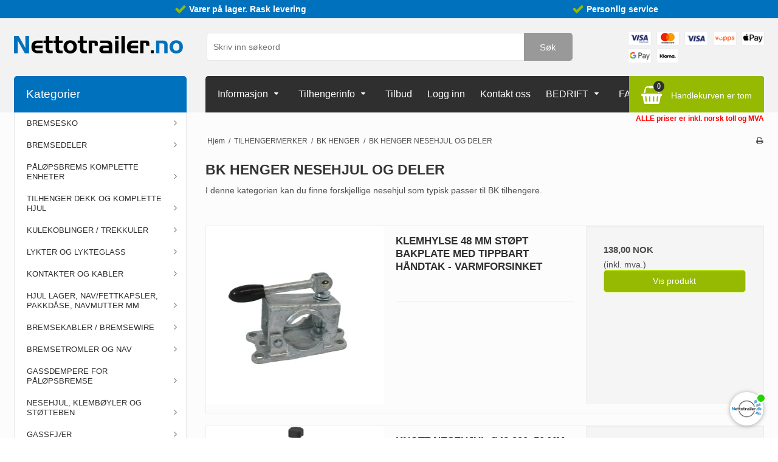

--- FILE ---
content_type: text/html; charset=ISO-8859-1
request_url: https://nettotrailer.no/shop/12536-bk-henger-nesehjul-og-deler/
body_size: 47869
content:
<!DOCTYPE html>
<!--[if lt IE 7 ]> <html class="ie6 ielt9 no-js" lang="nb"> <![endif]-->
<!--[if IE 7 ]>    <html class="ie7 ielt9 no-js" lang="nb"> <![endif]-->
<!--[if IE 8 ]>    <html class="ie8 ielt9 no-js" lang="nb"> <![endif]-->
<!--[if IE 9 ]>    <html class="ie9 no-js" lang="nb"> <![endif]-->
<!--[if (gt IE 9)|!(IE)]><!--> <html class="no-js" lang="nb"> <!--<![endif]-->
<head prefix="og: http://ogp.me/ns#
              fb: http://ogp.me/ns/fb#
              ng: http://angularjs.org">
    <meta charset="windows-1252">
<title>BK HENGER NESEHJUL OG DELER - nettotrailer.no</title>
<meta name="viewport" content="width=device-width, initial-scale=1">
<meta name="generator" content="DanDomain Webshop">
<meta name="csrf_token" content="MTc2OTAxMDA1NmM1NTJmMTJjNTIzODY1YTNjZTE4ZDBmM2YyNTZiMDc1ZmU0M2FiZDRWeGpXZnFtdWFsdWQ3WGpZRFVlalN2VUN5cnFGUkQ2Sg==" />
<meta property="og:type" content="product.group" />
<meta property="og:title" content="BK HENGER NESEHJUL OG DELER" />
<meta property="og:url" content="https://nettotrailer.no/shop/12536-bk-henger-nesehjul-og-deler/" />
<meta property="og:sitename" content="nettotrailer.no" />
<meta property="og:description" content="I denne kategorien kan du finne forskjellige nesehjul som typisk passer til BK tilhengere.  &nbsp;" />

	<link rel="shortcut icon" href="/upload_dir/pics/Favicon-2.png" type="image/x-icon" />

<!--[if lte IE 9]>
<script src="https://shop72733.sfstatic.io/_design/smartytemplates/store/template001/assets/js/ie.js"></script>
<link href="https://shop72733.sfstatic.io/_design/smartytemplates/store/template001/assets/css/ie.css" rel="stylesheet" type="text/css">
<link href="https://shop72733.sfstatic.io/_design/smartytemplates/store/template001/assets/css/template.ie.css" rel="stylesheet" type="text/css">
<![endif]-->

<link rel="preconnect" href="https://shop72733.sfstatic.io" crossorigin>
<link rel="preconnect" href="https://fonts.gstatic.com/" crossorigin>

<link rel="stylesheet" href="https://shop72733.sfstatic.io/_design/common/libs/font-awesome/latest/css/font-awesome.min.css">
<link href="https://shop72733.sfstatic.io/_design/smartytemplates/store/template001/assets/css/libs.css?v=20251014085848" rel="stylesheet" >
<link href="https://shop72733.sfstatic.io/_design/smartytemplates/store/template001/assets/css/template.css?v=20251014085848" rel="stylesheet" >
<link href="https://shop72733.sfstatic.io/upload_dir/templates/imported_template_copy_copy/assets/css/theme.css?v=20250507093018" rel="stylesheet" >
<link href="https://shop72733.sfstatic.io/upload_dir/templates/imported_template_copy_copy/assets/css/simply.css?v=20240724144048" rel="stylesheet" >
<link href="https://shop72733.sfstatic.io/_design/smartytemplates/store/template001/assets/css/print.css?v=20251014085848" media="print" rel="stylesheet" >

<script type="text/javascript">
window.platform = window.platform || {};(function (q) {var topics = {}, subUid = -1;q.subscribe = function(topic, func) {if (!topics[topic]) {topics[topic] = [];}var token = (++subUid).toString();topics[topic].push({token: token,func: func});return token;};q.publish = function(topic, args) {if (!topics[topic]) {return false;}setTimeout(function() {var subscribers = topics[topic],len = subscribers ? subscribers.length : 0;while (len--) {subscribers[len].func(topic, args);}}, 0);return true;};q.unsubscribe = function(token) {for (var m in topics) {if (topics[m]) {for (var i = 0, j = topics[m].length; i < j; i++) {if (topics[m][i].token === token) {topics[m].splice(i, 1);return token;}}}}return false;};})(window.platform);
</script>







        
            <script async src="https://www.googletagmanager.com/gtag/js?id=UA-25993559-4" id="google-analytics" ></script>

        


<script>
    
        window.dataLayer = window.dataLayer || [];
        function gtag(){dataLayer.push(arguments);}
        gtag('js', new Date());

        var gtagConfigs = {
            'anonymize_ip': true
        };

        if (sessionStorage.getItem('referrer') !== null) {
            gtagConfigs['page_referrer'] = sessionStorage.getItem('referrer');
            sessionStorage.removeItem('referrer');
        }
    

    
        
    gtag('consent', 'default', {"functionality_storage":"denied","security_storage":"denied","personalization_storage":"denied","analytics_storage":"denied","ad_storage":"denied","ad_user_data":"denied","ad_personalization":"denied"});

            
    
                        
                    
                    
                                
    

        gtag('consent', 'update', {"functionality_storage":"granted","security_storage":"granted","personalization_storage":"granted","analytics_storage":"granted","ad_storage":"granted","ad_user_data":"granted","ad_personalization":"granted"});
    


            gtag('config', 'UA-25993559-4', gtagConfigs);
    
        
                
        </script>
    
        
        <script id="google-tagmanager" >
        (function(w,d,s,l,i){w[l]=w[l]||[];w[l].push({'gtm.start':
            new Date().getTime(),event:'gtm.js'});var f=d.getElementsByTagName(s)[0],
            j=d.createElement(s),dl=l!='dataLayer'?'&l='+l:'';j.async=true;j.src=
            '//www.googletagmanager.com/gtm.js?id='+i+dl;f.parentNode.insertBefore(j,f);
        })(window,document,'script','dataLayer','GTM-MV28XG5');</script>
<script async src="https://plus.bewise.dk/script/135-119-1"></script>

<script>
document.addEventListener('DOMContentLoaded', function () {
    // Trustpilot
    const s = document.createElement('script');
    s.type = 'text/javascript';
    s.src = '//widget.trustpilot.com/bootstrap/v5/tp.widget.bootstrap.min.js';
    s.async = true;
    document.head.appendChild(s);

   if (platform.language.iso == 'SE26') {
    /*
    // HelloRetail
    (function () {
        const aws = document.createElement('script');
        aws.type = 'text/javascript';

        if (typeof aws.async !== 'undefined') {
            aws.async = true;
        }

        aws.src =
            (window.location.protocol === 'https:' 
                ? 'https://d1pna5l3xsntoj.cloudfront.net' 
                : 'http://cdn.addwish.com') +
            '/scripts/company/awAddGift.js#15396C7CF58B420A8CD3368C4431C246';

        const firstScript = document.getElementsByTagName('script')[0];
        firstScript.parentNode.insertBefore(aws, firstScript);
    })();
    */

    // style
    const style = document.createElement('style');
    style.textContent = '.m-checkout-eannumber { display: none; }';
    document.head.appendChild(style);
  }
  else if (platform.language.iso == 'DK26') {
    // Hotjar
    (function (h, o, t, j, a, r) {
        h.hj = h.hj || function () {
            (h.hj.q = h.hj.q || []).push(arguments);
        };

        h._hjSettings = {
            hjid: 3705869,
            hjsv: 6
        };

        a = o.getElementsByTagName('head')[0];
        r = o.createElement('script');
        r.async = 1;
        r.src = t + h._hjSettings.hjid + j + h._hjSettings.hjsv;

        a.appendChild(r);

    })(window, document, 'https://static.hotjar.com/c/hotjar-', '.js?sv=');


    // HelloRetail
    /*
    (function () {
        const aws = document.createElement('script');
        aws.type = 'text/javascript';

        if (typeof aws.async !== 'undefined') {
            aws.async = true;
        }

        aws.src =
            (window.location.protocol === 'https:' 
                ? 'https://d1pna5l3xsntoj.cloudfront.net'
                : 'http://cdn.addwish.com') +
            '/scripts/company/awAddGift.js#15396C7CF58B420A8CD3368C4431C246';

        const s = document.getElementsByTagName('script')[0];
        s.parentNode.insertBefore(aws, s);
    })();
    */
  }
  else if (platform.language.iso == 'NO26') {
    // HelloRetail loader
    /*
    (function () {
        const aws = document.createElement('script');
        aws.type = 'text/javascript';

        if (typeof aws.async !== 'undefined') {
            aws.async = true;
        }

        aws.src =
            (window.location.protocol === 'https:'
                ? 'https://d1pna5l3xsntoj.cloudfront.net'
                : 'http://cdn.addwish.com') +
            '/scripts/company/awAddGift.js#15396C7CF58B420A8CD3368C4431C246';

        const firstScript = document.getElementsByTagName('script')[0];
        firstScript.parentNode.insertBefore(aws, firstScript);
    })();
    */

    // CSS
    const style = document.createElement('style');
    style.textContent = '.m-checkout-eannumber { display: none; }';
    document.head.appendChild(style);
  }
});
</script>


<style type="text/css">.m-productlist-brand, .m-product-brand-text {display:none!important;}
.m-productlist-brand, .m-product-brand-text {display:none!important;}
.modules.m-productlist.m-productlist-list>.Row{display:flex;flex-wrap: wrap;}
div.productItem.Cols{float:none;clear:both;}
body.languageDE26 .form-group.w-customer-type-input,
body.languageDE26 .form-group.m-userrequest-eannumber{display:none!important;}
body.pageTypecheckout .targetContainer >.target{padding: 1.5em!important;background-color: #caeef7;}
.w-cart-free-delivery, .m-cart-free-delivery{color:#ff0000;}</style>
<!--NOK-->
</head>
<body id="ng-app" data-ng-app="platform-app" data-ng-strict-di class="site26 languageNO26 currencyNOK pageId2 pageCategory12536 pageTypeproduct" itemscope itemtype="http://schema.org/WebPage">

        





<div class="TopUsp-Container">
	<div class="Container">
		<div class="Row">
			<div class="Col">

		<div class="USP-Container">
		<ul class="USPlist">
							<li><i class="fa fa-check"></i><span> Varer p&aring; lager. Rask levering</span></li>
													<li><i class="fa fa-check"></i><span> Personlig service</span></li>
					</ul>
	</div>
			</div>
		</div>
	</div>
</div>
				

<div class="Header-Container">
	<div class="Container">
		<div class="Row">
			<div class="Col">
				<!--<div class="HeadingFreight"><span class="truck"><img src="/upload_dir/shop/images/truck.png"></span><span class="t"><br></span><span class="days"></span></div>				-->
				


	<a class="Logo Logo-Image" href="/" title="nettotrailer.no"><img src="https://shop72733.sfstatic.io/upload_dir/pics/nettotrailer-trans-03-NO.png" alt="nettotrailer.no"/></a>

				<div class="TopMenu"></div>
									<form id="Search_Form" class="Search_Form" method="get" action="/shop/">
						<label for="search">
							<input type="text" placeholder="Skriv inn s&oslash;keord" name="search" required>
							<span><button type="submit">S&oslash;k</button></span>
						</label>
					</form>
												
    			<div class="top-paymenticons">
    				    					    					    					
    				    				    				    					<ul class="payment-icons list-unstyled">
    						    							<li class="payments-icon payments-icon-0 is-inline-block placeholder-wrapperx" data-placeholder-max-width="54px">
    								    								<img alt="VISA Electron" title="VISA Electron" data-src="https://shop72733.sfstatic.io/_design/common/img/payment/card_visaelec_xl.gif" src="[data-uri]" class=" lazyload" ><!--[if lt IE 9 ]><img alt="VISA Electron" title="VISA Electron" src="https://shop72733.sfstatic.io/_design/common/img/payment/card_visaelec_xl.gif" class="" ><![endif]-->
    							</li>
    						    							<li class="payments-icon payments-icon-1 is-inline-block placeholder-wrapperx" data-placeholder-max-width="54px">
    								    								<img alt="Mastercard" title="Mastercard" data-src="https://shop72733.sfstatic.io/_design/common/img/payment/card_mastercard_xl.gif" src="[data-uri]" class=" lazyload" ><!--[if lt IE 9 ]><img alt="Mastercard" title="Mastercard" src="https://shop72733.sfstatic.io/_design/common/img/payment/card_mastercard_xl.gif" class="" ><![endif]-->
    							</li>
    						    							<li class="payments-icon payments-icon-2 is-inline-block placeholder-wrapperx" data-placeholder-max-width="54px">
    								    								<img alt="VISA" title="VISA" data-src="https://shop72733.sfstatic.io/_design/common/img/payment/card_visa_xl.gif" src="[data-uri]" class=" lazyload" ><!--[if lt IE 9 ]><img alt="VISA" title="VISA" src="https://shop72733.sfstatic.io/_design/common/img/payment/card_visa_xl.gif" class="" ><![endif]-->
    							</li>
    						    							<li class="payments-icon payments-icon-3 is-inline-block placeholder-wrapperx" data-placeholder-max-width="54px">
    								    								<img alt="Vipps" title="Vipps" data-src="https://shop72733.sfstatic.io/_design/common/img/payment/card_vipps_xl.gif" src="[data-uri]" class=" lazyload" ><!--[if lt IE 9 ]><img alt="Vipps" title="Vipps" src="https://shop72733.sfstatic.io/_design/common/img/payment/card_vipps_xl.gif" class="" ><![endif]-->
    							</li>
    						    							<li class="payments-icon payments-icon-4 is-inline-block placeholder-wrapperx" data-placeholder-max-width="54px">
    								    								<img alt="Apple Pay" title="Apple Pay" data-src="https://shop72733.sfstatic.io/_design/common/img/payment/card_applepay_xl.gif" src="[data-uri]" class=" lazyload" ><!--[if lt IE 9 ]><img alt="Apple Pay" title="Apple Pay" src="https://shop72733.sfstatic.io/_design/common/img/payment/card_applepay_xl.gif" class="" ><![endif]-->
    							</li>
    						    							<li class="payments-icon payments-icon-5 is-inline-block placeholder-wrapperx" data-placeholder-max-width="54px">
    								    								<img alt="Google Pay" title="Google Pay" data-src="https://shop72733.sfstatic.io/_design/common/img/payment/card_googlepay_xl.gif" src="[data-uri]" class=" lazyload" ><!--[if lt IE 9 ]><img alt="Google Pay" title="Google Pay" src="https://shop72733.sfstatic.io/_design/common/img/payment/card_googlepay_xl.gif" class="" ><![endif]-->
    							</li>
    						    							<li class="payments-icon payments-icon-6 is-inline-block placeholder-wrapperx" data-placeholder-max-width="54px">
    								    								<img alt="" title="" data-src="https://shop72733.sfstatic.io/_design/common/img/payment/klarna_xl.png" src="[data-uri]" class=" lazyload" ><!--[if lt IE 9 ]><img alt="" title="" src="https://shop72733.sfstatic.io/_design/common/img/payment/klarna_xl.png" class="" ><![endif]-->
    							</li>
    						    					</ul>
    				    			</div>
				
				
				
								
					
										









<div class="quick-cart">
    <div class="dropdown" style="float:right;">
                    <a href="/kurv/" class="quick-cart-link"><i class="fa fa-shopping-cart"><span class="quick-cart_count">0</span></i><span>Handlekurven er tom</span></a>
        
            </div>
</div>
								
				



<div class="TopMenu-list-Container">
	<ul class="TopMenu-list">
								<li class="TopMenuLi item-3  dropdown">

													
								   <span data-toggle="navigation" class="parent item-primary marker"><i class="fa fa-border fa-fw fa-caret-down"></i></span>
				
				<a href="/om-oss/" class="parent item-primary" aria-haspopup="true" title="Informasjon"><span>Informasjon</span></a>

									<div class="dropdown-menu">
						<div class="dropdown-container">
							
<div class="TopMenu-list-Container">
	<ul class="TopMenu-list">
								<li class="TopMenuLi item-5">

													
				
				<a href="/om-oss/" class="item-sub" aria-haspopup="true" title="Om oss"><span>Om oss</span></a>

							</li>

								<li class="TopMenuLi item-10">

													
				
				<a href="/kjoepsvilkaar/" class="item-sub" aria-haspopup="true" title="Kj&oslash;psvilk&aring;r"><span>Kj&oslash;psvilk&aring;r</span></a>

							</li>

								<li class="TopMenuLi item-116">

													
				
				<a href="/cookiepolitik/" class="item-sub" aria-haspopup="true" title="Cookiepolitik"><span>Cookiepolitik</span></a>

							</li>

								<li class="TopMenuLi item-138">

													
				
				<a href="/nyhetsbrev/" class="item-sub" aria-haspopup="true" title="Nyhetsbrev"><span>Nyhetsbrev</span></a>

							</li>

								<li class="TopMenuLi item-162">

													
				
				<a href="/ansvarsfraskrivelse-for-eksterne-lenker/" class="item-sub" aria-haspopup="true" title="Ansvarsfraskrivelse for eksterne lenker"><span>Ansvarsfraskrivelse for eksterne lenker</span></a>

							</li>

		
	</ul>
</div>

						</div>
					</div>
							</li>

								<li class="TopMenuLi item-32  dropdown">

													
								   <span data-toggle="navigation" class="parent item-primary marker"><i class="fa fa-border fa-fw fa-caret-down"></i></span>
				
				<a href="/fartsgrenser-tilhenger/" class="parent item-primary" aria-haspopup="true" title="Tilhengerinfo"><span>Tilhengerinfo</span></a>

									<div class="dropdown-menu">
						<div class="dropdown-container">
							
<div class="TopMenu-list-Container">
	<ul class="TopMenu-list">
								<li class="TopMenuLi item-136">

													
				
				<a href="/fartsgrenser-tilhenger/" class="item-sub" aria-haspopup="true" title="Nye fartsgrenser for tilhenger"><span>Nye fartsgrenser for tilhenger</span></a>

							</li>

								<li class="TopMenuLi item-135">

													
				
				<a href="https://www.trailerbloggen.dk/no/" class="item-sub" aria-haspopup="true" title="Trailerbloggen" target="_blank"><span>Trailerbloggen</span></a>

							</li>

								<li class="TopMenuLi item-123">

													
				
				<a href="/tilhenger-info/" class="item-sub" aria-haspopup="true" title="Hjelp og info for tilhenger"><span>Hjelp og info for tilhenger</span></a>

							</li>

								<li class="TopMenuLi item-117">

													
				
				<a href="/koblingsskjema-tilhengerkontakt/" class="item-sub" aria-haspopup="true" title="Koblingsskjema tilhengerkontakt"><span>Koblingsskjema tilhengerkontakt</span></a>

							</li>

								<li class="TopMenuLi item-126">

													
				
				<a href="/vedlikehold-tilhenger/" class="item-sub" aria-haspopup="true" title="Vedlikehold av tilhenger"><span>Vedlikehold av tilhenger</span></a>

							</li>

								<li class="TopMenuLi item-131">

													
				
				<a href="/tilhenger-regler/" class="item-sub" aria-haspopup="true" title="Tilhenger regler: Regler for kj&oslash;ring med tilhenger i Norge"><span>Tilhenger regler: Regler for kj&oslash;ring med tilhenger i Norge</span></a>

							</li>

								<li class="TopMenuLi item-134">

													
				
				<a href="/vinterdekk-tilhenger/" class="item-sub" aria-haspopup="true" title="Vinterdekk til tilhenger - info, r&aring;d og hjelp"><span>Vinterdekk til tilhenger - info, r&aring;d og hjelp</span></a>

							</li>

		
	</ul>
</div>

						</div>
					</div>
							</li>

								<li class="TopMenuLi item-31">

													
				
				<a href="/shop/?sale" class="item-primary" aria-haspopup="true" title="Tilbud" target="_self"><span>Tilbud</span></a>

							</li>

								<li class="TopMenuLi item-34">

													
				
				<a href="/logg-inn/" class="item-primary" aria-haspopup="true" title="Logg inn" target="_self"><span>Logg inn</span></a>

							</li>

								<li class="TopMenuLi item-33">

													
				
				<a href="/kontakt-no/" class="item-primary" aria-haspopup="true" title="Kontakt oss"><span>Kontakt oss</span></a>

							</li>

								<li class="TopMenuLi item-41  dropdown">

													
								   <span data-toggle="navigation" class="parent item-primary marker"><i class="fa fa-border fa-fw fa-caret-down"></i></span>
				
				<a href="/nettotrailer-bedrift/" class="parent item-primary" aria-haspopup="true" title="BEDRIFT"><span>BEDRIFT</span></a>

									<div class="dropdown-menu">
						<div class="dropdown-container">
							
<div class="TopMenu-list-Container">
	<ul class="TopMenu-list">
								<li class="TopMenuLi item-143">

													
				
				<a href="/nettotrailer-bedrift/" class="item-sub" aria-haspopup="true" title="Nettotrailer Bedrift"><span>Nettotrailer Bedrift</span></a>

							</li>

								<li class="TopMenuLi item-144">

													
				
				<a href="/nyhetsbrev-business/" class="item-sub" aria-haspopup="true" title="Nyhetsbrev - Business"><span>Nyhetsbrev - Business</span></a>

							</li>

		
	</ul>
</div>

						</div>
					</div>
							</li>

								<li class="TopMenuLi item-44">

													
				
				<a href="/oftest-stilte-sporsmal-faq/" class="item-primary" aria-haspopup="true" title="FAQ"><span>FAQ</span></a>

							</li>

		
	</ul>
</div>

				
			</div>
		</div>
	</div>
</div>

<div class="Main-Container">
	<div class="Container">
					




<div class="ProductmenuContainer ">
<div class="Row">
	<div class="Col">
			<div class="Heading_Productmenu">
				<span>Kategorier</span>
			</div>
								<ul id="ProductMenu_List">
				    											
						
													
																				
																				
																				
																				
																				
																				
													
												
						

						<li class="RootCategory_Productmenu level-0 category--item category--11976 has-dropdown">

								<a class="categorylevel0" href="/shop/11976-bremsesko/"  title="BREMSESKO">
									<span>BREMSESKO</span>
								</a>

							
									<ul class="level-1 category--list">

																																
																						
											<li class="level-1 category--item has-dropdown">
												<a class="categorylevel1" href="/shop/12018-alko/" title="ALKO">
													<span>ALKO</span>
												</a>
																									<ul class="level-2 category--list">
																													<li class="level-2 category--item">
																<a class="categorylevel2" href="/shop/12089-alko-160x35-bremse/" title="ALKO 160X35 BREMSE">
																	<span>ALKO 160X35 BREMSE</span>
																</a>
															</li>
																													<li class="level-2 category--item">
																<a class="categorylevel2" href="/shop/12655-alko-200x35-bremse/" title="ALKO 200x35 BREMSE">
																	<span>ALKO 200x35 BREMSE</span>
																</a>
															</li>
																													<li class="level-2 category--item">
																<a class="categorylevel2" href="/shop/12090-alko-200x50-bremse/" title="ALKO 200X50 BREMSE">
																	<span>ALKO 200X50 BREMSE</span>
																</a>
															</li>
																													<li class="level-2 category--item">
																<a class="categorylevel2" href="/shop/12091-alko-230x60-bremse/" title="ALKO 230X60 BREMSE">
																	<span>ALKO 230X60 BREMSE</span>
																</a>
															</li>
																											</ul>
																							</li>
																																
																						
											<li class="level-1 category--item has-dropdown">
												<a class="categorylevel1" href="/shop/12017-knott/" title="KNOTT">
													<span>KNOTT</span>
												</a>
																									<ul class="level-2 category--list">
																													<li class="level-2 category--item">
																<a class="categorylevel2" href="/shop/12083-knott-160x35-bremse/" title="KNOTT 160X35 BREMSE">
																	<span>KNOTT 160X35 BREMSE</span>
																</a>
															</li>
																													<li class="level-2 category--item">
																<a class="categorylevel2" href="/shop/12084-knott-200x50-bremse/" title="KNOTT 200X50 BREMSE">
																	<span>KNOTT 200X50 BREMSE</span>
																</a>
															</li>
																													<li class="level-2 category--item">
																<a class="categorylevel2" href="/shop/12085-knott-250x40-bremse/" title="KNOTT 250X40 BREMSE">
																	<span>KNOTT 250X40 BREMSE</span>
																</a>
															</li>
																													<li class="level-2 category--item">
																<a class="categorylevel2" href="/shop/12713-knott-spesial-bremsebakker/" title="KNOTT SPESIAL BREMSEBAKKER">
																	<span>KNOTT SPESIAL BREMSEBAKKER</span>
																</a>
															</li>
																											</ul>
																							</li>
																																
																						
											<li class="level-1 category--item has-dropdown">
												<a class="categorylevel1" href="/shop/12016-bpw/" title="BPW">
													<span>BPW</span>
												</a>
																									<ul class="level-2 category--list">
																													<li class="level-2 category--item">
																<a class="categorylevel2" href="/shop/12086-bpw-170x40-bremse/" title="BPW 170X40 BREMSE">
																	<span>BPW 170X40 BREMSE</span>
																</a>
															</li>
																													<li class="level-2 category--item">
																<a class="categorylevel2" href="/shop/12087-bpw-200x50-bremse/" title="BPW 200X50 BREMSE">
																	<span>BPW 200X50 BREMSE</span>
																</a>
															</li>
																													<li class="level-2 category--item">
																<a class="categorylevel2" href="/shop/12717-bpw-230x40-bremse/" title="BPW 230X40 BREMSE">
																	<span>BPW 230X40 BREMSE</span>
																</a>
															</li>
																													<li class="level-2 category--item">
																<a class="categorylevel2" href="/shop/12088-bpw-250x40-bremse/" title="BPW 250X40 BREMSE">
																	<span>BPW 250X40 BREMSE</span>
																</a>
															</li>
																											</ul>
																							</li>
																																
																						
											<li class="level-1 category--item has-dropdown">
												<a class="categorylevel1" href="/shop/12596-ifor-williams/" title="IFOR WILLIAMS">
													<span>IFOR WILLIAMS</span>
												</a>
																									<ul class="level-2 category--list">
																													<li class="level-2 category--item">
																<a class="categorylevel2" href="/shop/12597-knott-200x50-bremse/" title="KNOTT 200x50 BREMSE">
																	<span>KNOTT 200x50 BREMSE</span>
																</a>
															</li>
																													<li class="level-2 category--item">
																<a class="categorylevel2" href="/shop/12598-knott-250x40-bremse/" title="KNOTT 250x40 BREMSE">
																	<span>KNOTT 250x40 BREMSE</span>
																</a>
															</li>
																											</ul>
																							</li>
																																
																						
											<li class="level-1 category--item">
												<a class="categorylevel1" href="/shop/12019-peitz/" title="PEITZ">
													<span>PEITZ</span>
												</a>
																							</li>
																																
																						
											<li class="level-1 category--item">
												<a class="categorylevel1" href="/shop/12339-wap/" title="WAP">
													<span>WAP</span>
												</a>
																							</li>
																																
																						
											<li class="level-1 category--item has-dropdown">
												<a class="categorylevel1" href="/shop/12557-renoveringssett/" title="RENOVERINGSSETT">
													<span>RENOVERINGSSETT</span>
												</a>
																									<ul class="level-2 category--list">
																													<li class="level-2 category--item">
																<a class="categorylevel2" href="/shop/12558-renoveringssett-for-al-ko/" title="RENOVERINGSSETT FOR AL-KO">
																	<span>RENOVERINGSSETT FOR AL-KO</span>
																</a>
															</li>
																													<li class="level-2 category--item">
																<a class="categorylevel2" href="/shop/12559-renoveringssett-for-knott/" title="RENOVERINGSSETT FOR KNOTT">
																	<span>RENOVERINGSSETT FOR KNOTT</span>
																</a>
															</li>
																													<li class="level-2 category--item">
																<a class="categorylevel2" href="/shop/12560-renoveringssett-for-bpw/" title="RENOVERINGSSETT FOR BPW">
																	<span>RENOVERINGSSETT FOR BPW</span>
																</a>
															</li>
																											</ul>
																							</li>
										
									</ul>


													</li>

											
						
													
																				
																				
																				
																				
																				
													
												
						

						<li class="RootCategory_Productmenu level-0 category--item category--12616 has-dropdown">

								<a class="categorylevel0" href="/shop/12616-bremsedeler/"  title="BREMSEDELER">
									<span>BREMSEDELER</span>
								</a>

							
									<ul class="level-1 category--list">

																																
																						
											<li class="level-1 category--item has-dropdown">
												<a class="categorylevel1" href="/shop/12617-alko/" title="ALKO">
													<span>ALKO</span>
												</a>
																									<ul class="level-2 category--list">
																													<li class="level-2 category--item">
																<a class="categorylevel2" href="/shop/12623-alko-160x35/" title="ALKO 160X35">
																	<span>ALKO 160X35</span>
																</a>
															</li>
																													<li class="level-2 category--item">
																<a class="categorylevel2" href="/shop/12624-alko-200x50/" title="ALKO 200X50">
																	<span>ALKO 200X50</span>
																</a>
															</li>
																													<li class="level-2 category--item">
																<a class="categorylevel2" href="/shop/12625-alko-230x60/" title="ALKO 230X60">
																	<span>ALKO 230X60</span>
																</a>
															</li>
																											</ul>
																							</li>
																																
																						
											<li class="level-1 category--item has-dropdown">
												<a class="categorylevel1" href="/shop/12618-knott/" title="KNOTT">
													<span>KNOTT</span>
												</a>
																									<ul class="level-2 category--list">
																													<li class="level-2 category--item">
																<a class="categorylevel2" href="/shop/12628-knott-160x35/" title="KNOTT 160X35">
																	<span>KNOTT 160X35</span>
																</a>
															</li>
																													<li class="level-2 category--item">
																<a class="categorylevel2" href="/shop/12629-knott-200x50/" title="KNOTT 200X50">
																	<span>KNOTT 200X50</span>
																</a>
															</li>
																													<li class="level-2 category--item">
																<a class="categorylevel2" href="/shop/12630-knott-250x40/" title="KNOTT 250X40">
																	<span>KNOTT 250X40</span>
																</a>
															</li>
																											</ul>
																							</li>
																																
																						
											<li class="level-1 category--item has-dropdown">
												<a class="categorylevel1" href="/shop/12619-bpw/" title="BPW">
													<span>BPW</span>
												</a>
																									<ul class="level-2 category--list">
																													<li class="level-2 category--item">
																<a class="categorylevel2" href="/shop/12626-bpw-170x40/" title="BPW 170X40">
																	<span>BPW 170X40</span>
																</a>
															</li>
																													<li class="level-2 category--item">
																<a class="categorylevel2" href="/shop/12627-bpw-200x50/" title="BPW 200X50">
																	<span>BPW 200X50</span>
																</a>
															</li>
																													<li class="level-2 category--item">
																<a class="categorylevel2" href="/shop/12632-bpw-250x40/" title="BPW 250X40">
																	<span>BPW 250X40</span>
																</a>
															</li>
																											</ul>
																							</li>
																																
																						
											<li class="level-1 category--item has-dropdown">
												<a class="categorylevel1" href="/shop/12620-ifor-williams/" title="IFOR WILLIAMS">
													<span>IFOR WILLIAMS</span>
												</a>
																									<ul class="level-2 category--list">
																													<li class="level-2 category--item">
																<a class="categorylevel2" href="/shop/12633-knott-200x50/" title="KNOTT 200X50">
																	<span>KNOTT 200X50</span>
																</a>
															</li>
																													<li class="level-2 category--item">
																<a class="categorylevel2" href="/shop/12634-knott-250x40/" title="KNOTT 250X40">
																	<span>KNOTT 250X40</span>
																</a>
															</li>
																											</ul>
																							</li>
																																
																						
											<li class="level-1 category--item">
												<a class="categorylevel1" href="/shop/12622-wap/" title="WAP">
													<span>WAP</span>
												</a>
																							</li>
																																
																						
											<li class="level-1 category--item has-dropdown">
												<a class="categorylevel1" href="/shop/12637-renoveringssett/" title="RENOVERINGSSETT">
													<span>RENOVERINGSSETT</span>
												</a>
																									<ul class="level-2 category--list">
																													<li class="level-2 category--item">
																<a class="categorylevel2" href="/shop/12638-renoveringssett-for-al-ko/" title="RENOVERINGSSETT FOR AL-KO">
																	<span>RENOVERINGSSETT FOR AL-KO</span>
																</a>
															</li>
																													<li class="level-2 category--item">
																<a class="categorylevel2" href="/shop/12639-renoveringssett-for-knott/" title="RENOVERINGSSETT FOR KNOTT">
																	<span>RENOVERINGSSETT FOR KNOTT</span>
																</a>
															</li>
																													<li class="level-2 category--item">
																<a class="categorylevel2" href="/shop/12640-renoveringssett-for-bpw/" title="RENOVERINGSSETT FOR BPW">
																	<span>RENOVERINGSSETT FOR BPW</span>
																</a>
															</li>
																											</ul>
																							</li>
										
									</ul>


													</li>

											
						
													
																				
																				
																				
																				
																				
													
												
						

						<li class="RootCategory_Productmenu level-0 category--item category--11981 has-dropdown">

								<a class="categorylevel0" href="/shop/11981-palopsbrems/"  title="P&Aring;L&Oslash;PSBREMS KOMPLETTE ENHETER">
									<span>P&Aring;L&Oslash;PSBREMS KOMPLETTE ENHETER</span>
								</a>

							
									<ul class="level-1 category--list">

																																
																						
											<li class="level-1 category--item">
												<a class="categorylevel1" href="/shop/12026-alko/" title="ALKO">
													<span>ALKO</span>
												</a>
																							</li>
																																
																						
											<li class="level-1 category--item">
												<a class="categorylevel1" href="/shop/12024-bpw/" title="BPW">
													<span>BPW</span>
												</a>
																							</li>
																																
																						
											<li class="level-1 category--item">
												<a class="categorylevel1" href="/shop/12025-knott/" title="KNOTT">
													<span>KNOTT</span>
												</a>
																							</li>
																																
																						
											<li class="level-1 category--item">
												<a class="categorylevel1" href="/shop/12027-peitz--wap/" title="PEITZ / WAP">
													<span>PEITZ / WAP</span>
												</a>
																							</li>
																																
																						
											<li class="level-1 category--item">
												<a class="categorylevel1" href="/shop/12028-schlegl/" title="SCHLEGL">
													<span>SCHLEGL</span>
												</a>
																							</li>
																																
																						
											<li class="level-1 category--item">
												<a class="categorylevel1" href="/shop/12607-bolte-til-montering/" title="BOLTE TIL MONTERING">
													<span>BOLTE TIL MONTERING</span>
												</a>
																							</li>
										
									</ul>


													</li>

											
						
													
																				
																				
																				
																				
																				
																				
																				
																				
																				
																				
																				
																				
													
												
						

						<li class="RootCategory_Productmenu level-0 category--item category--11980 has-dropdown">

								<a class="categorylevel0" href="/shop/11980-dekk-og-komplette-hjul/"  title="TILHENGER DEKK OG KOMPLETTE HJUL">
									<span>TILHENGER DEKK OG KOMPLETTE HJUL</span>
								</a>

							
									<ul class="level-1 category--list">

																																
																						
											<li class="level-1 category--item">
												<a class="categorylevel1" href="/shop/12033-8/" title="8"">
													<span>8"</span>
												</a>
																							</li>
																																
																						
											<li class="level-1 category--item">
												<a class="categorylevel1" href="/shop/12034-10/" title="10"">
													<span>10"</span>
												</a>
																							</li>
																																
																						
											<li class="level-1 category--item">
												<a class="categorylevel1" href="/shop/12035-12/" title="12"">
													<span>12"</span>
												</a>
																							</li>
																																
																						
											<li class="level-1 category--item">
												<a class="categorylevel1" href="/shop/12036-13/" title="13"">
													<span>13"</span>
												</a>
																							</li>
																																
																						
											<li class="level-1 category--item">
												<a class="categorylevel1" href="/shop/12037-14/" title="14"">
													<span>14"</span>
												</a>
																							</li>
																																
																						
											<li class="level-1 category--item">
												<a class="categorylevel1" href="/shop/12038-15/" title="15"">
													<span>15"</span>
												</a>
																							</li>
																																
																						
											<li class="level-1 category--item">
												<a class="categorylevel1" href="/shop/12409-hjulkapper/" title="HJULKAPPER">
													<span>HJULKAPPER</span>
												</a>
																							</li>
																																
																						
											<li class="level-1 category--item">
												<a class="categorylevel1" href="/shop/12379-hjulbolter/" title="HJULBOLTER">
													<span>HJULBOLTER</span>
												</a>
																							</li>
																																
																						
											<li class="level-1 category--item">
												<a class="categorylevel1" href="/shop/12364-neptun-tilhengerhjul/" title="NEPTUN TILHENGERHJUL">
													<span>NEPTUN TILHENGERHJUL</span>
												</a>
																							</li>
																																
																						
											<li class="level-1 category--item">
												<a class="categorylevel1" href="/shop/12365-piggdekk--vinterhjul/" title="Piggdekk / vinterhjul">
													<span>Piggdekk / vinterhjul</span>
												</a>
																							</li>
																																
																						
											<li class="level-1 category--item">
												<a class="categorylevel1" href="/shop/12399-ifor-williams/" title="IFOR WILLIAMS">
													<span>IFOR WILLIAMS</span>
												</a>
																							</li>
																																
																						
											<li class="level-1 category--item">
												<a class="categorylevel1" href="/shop/12543-gummi-sprutklaff/" title="GUMMI SPRUTKLAFF">
													<span>GUMMI SPRUTKLAFF</span>
												</a>
																							</li>
																																
																						
											<li class="level-1 category--item">
												<a class="categorylevel1" href="/shop/12652-tilbehoer/" title="TILBEH&Oslash;R">
													<span>TILBEH&Oslash;R</span>
												</a>
																							</li>
										
									</ul>


													</li>

											
						
													
																				
																				
																				
																				
																				
																				
																				
																				
																				
																				
																				
																				
													
												
						

						<li class="RootCategory_Productmenu level-0 category--item category--11983 has-dropdown">

								<a class="categorylevel0" href="/shop/11983-kulekoblinger--trekkuler/"  title="KULEKOBLINGER / TREKKULER">
									<span>KULEKOBLINGER / TREKKULER</span>
								</a>

							
									<ul class="level-1 category--list">

																																
																						
											<li class="level-1 category--item">
												<a class="categorylevel1" href="/shop/12362-kulekoblinger/" title="KULEKOBLINGER">
													<span>KULEKOBLINGER</span>
												</a>
																							</li>
																																
																						
											<li class="level-1 category--item">
												<a class="categorylevel1" href="/shop/12667-stabilisatorkobling/" title="STABILISATORKOBLING">
													<span>STABILISATORKOBLING</span>
												</a>
																							</li>
																																
																						
											<li class="level-1 category--item">
												<a class="categorylevel1" href="/shop/12563-750-kg/" title="750 KG">
													<span>750 KG</span>
												</a>
																							</li>
																																
																						
											<li class="level-1 category--item">
												<a class="categorylevel1" href="/shop/12572-1300-kg/" title="1300 KG">
													<span>1300 KG</span>
												</a>
																							</li>
																																
																						
											<li class="level-1 category--item">
												<a class="categorylevel1" href="/shop/12564-1400-kg/" title="1400 KG">
													<span>1400 KG</span>
												</a>
																							</li>
																																
																						
											<li class="level-1 category--item">
												<a class="categorylevel1" href="/shop/12566-1600-kg/" title="1600 KG">
													<span>1600 KG</span>
												</a>
																							</li>
																																
																						
											<li class="level-1 category--item">
												<a class="categorylevel1" href="/shop/12567-2000-kg/" title="2000 KG">
													<span>2000 KG</span>
												</a>
																							</li>
																																
																						
											<li class="level-1 category--item">
												<a class="categorylevel1" href="/shop/12568-2300-kg/" title="2300 KG">
													<span>2300 KG</span>
												</a>
																							</li>
																																
																						
											<li class="level-1 category--item">
												<a class="categorylevel1" href="/shop/12569-2700-kg/" title="2700 KG">
													<span>2700 KG</span>
												</a>
																							</li>
																																
																						
											<li class="level-1 category--item">
												<a class="categorylevel1" href="/shop/12570-3000-kg/" title="3000 KG">
													<span>3000 KG</span>
												</a>
																							</li>
																																
																						
											<li class="level-1 category--item">
												<a class="categorylevel1" href="/shop/12571-3500-kg/" title="3500 KG">
													<span>3500 KG</span>
												</a>
																							</li>
																																
																						
											<li class="level-1 category--item">
												<a class="categorylevel1" href="/shop/12148-trekkuler/" title="TREKKULER">
													<span>TREKKULER</span>
												</a>
																							</li>
																																
																						
											<li class="level-1 category--item">
												<a class="categorylevel1" href="/shop/12609-boltsett-for-montering/" title="BOLTSETT FOR MONTERING">
													<span>BOLTSETT FOR MONTERING</span>
												</a>
																							</li>
										
									</ul>


													</li>

											
						
													
																				
																				
																				
																				
																				
																				
																				
																				
																				
																				
																				
																				
																				
																				
													
												
						

						<li class="RootCategory_Productmenu level-0 category--item category--11978 has-dropdown">

								<a class="categorylevel0" href="/shop/11978-lykter-og-lykteglass/"  title="LYKTER OG LYKTEGLASS">
									<span>LYKTER OG LYKTEGLASS</span>
								</a>

							
									<ul class="level-1 category--list">

																																
																						
											<li class="level-1 category--item">
												<a class="categorylevel1" href="/shop/12048-baklykter-komplette/" title="BAKLYS KOMPLETTE">
													<span>BAKLYS KOMPLETTE</span>
												</a>
																							</li>
																																
																						
											<li class="level-1 category--item">
												<a class="categorylevel1" href="/shop/12054-leddiode-lykter/" title="LEDLYS">
													<span>LEDLYS</span>
												</a>
																							</li>
																																
																						
											<li class="level-1 category--item has-dropdown">
												<a class="categorylevel1" href="/shop/12156-lyktesett-komplette/" title="LYKTESETT KOMPLETTE">
													<span>LYKTESETT KOMPLETTE</span>
												</a>
																									<ul class="level-2 category--list">
																													<li class="level-2 category--item">
																<a class="categorylevel2" href="/shop/12686-13-polet-lyktesett/" title="13 POLET LYKTESETT">
																	<span>13 POLET LYKTESETT</span>
																</a>
															</li>
																													<li class="level-2 category--item">
																<a class="categorylevel2" href="/shop/12688-7-polet-lyktesett/" title="7 POLET LYKTESETT">
																	<span>7 POLET LYKTESETT</span>
																</a>
															</li>
																													<li class="level-2 category--item">
																<a class="categorylevel2" href="/shop/12689-led-lyktesett/" title="LED LYKTESETT">
																	<span>LED LYKTESETT</span>
																</a>
															</li>
																											</ul>
																							</li>
																																
																						
											<li class="level-1 category--item">
												<a class="categorylevel1" href="/shop/12542-multipoint-lykter/" title="MULTIPOINT LYKTER">
													<span>MULTIPOINT LYKTER</span>
												</a>
																							</li>
																																
																						
											<li class="level-1 category--item">
												<a class="categorylevel1" href="/shop/12718-fristom-lykter/" title="FRISTOM LYKTER">
													<span>FRISTOM LYKTER</span>
												</a>
																							</li>
																																
																						
											<li class="level-1 category--item">
												<a class="categorylevel1" href="/shop/12726-ifor-williams-lygter/" title="IFOR WILLIAMS LYGTER">
													<span>IFOR WILLIAMS LYGTER</span>
												</a>
																							</li>
																																
																						
											<li class="level-1 category--item">
												<a class="categorylevel1" href="/shop/12397-radex-lykter/" title="RADEX LYKTER">
													<span>RADEX LYKTER</span>
												</a>
																							</li>
																																
																						
											<li class="level-1 category--item has-dropdown">
												<a class="categorylevel1" href="/shop/12049-lykteglass/" title="LYKTEGLASS">
													<span>LYKTEGLASS</span>
												</a>
																									<ul class="level-2 category--list">
																													<li class="level-2 category--item">
																<a class="categorylevel2" href="/shop/12694-multipoint/" title="MULTIPOINT">
																	<span>MULTIPOINT</span>
																</a>
															</li>
																													<li class="level-2 category--item">
																<a class="categorylevel2" href="/shop/12696-earpoint/" title="EARPOINT">
																	<span>EARPOINT</span>
																</a>
															</li>
																													<li class="level-2 category--item">
																<a class="categorylevel2" href="/shop/12697-humbaur/" title="HUMBAUR">
																	<span>HUMBAUR</span>
																</a>
															</li>
																													<li class="level-2 category--item">
																<a class="categorylevel2" href="/shop/12727-ifor-williams/" title="IFOR WILLIAMS">
																	<span>IFOR WILLIAMS</span>
																</a>
															</li>
																													<li class="level-2 category--item">
																<a class="categorylevel2" href="/shop/12695-radex/" title="RADEX">
																	<span>RADEX</span>
																</a>
															</li>
																													<li class="level-2 category--item">
																<a class="categorylevel2" href="/shop/12698-westfalia/" title="WESTFALIA">
																	<span>WESTFALIA</span>
																</a>
															</li>
																											</ul>
																							</li>
																																
																						
											<li class="level-1 category--item">
												<a class="categorylevel1" href="/shop/12377-8-polede-lykter-og-ledningsnett/" title="8 POLEDE LYKTER OG LEDNINGSNETT">
													<span>8 POLEDE LYKTER OG LEDNINGSNETT</span>
												</a>
																							</li>
																																
																						
											<li class="level-1 category--item">
												<a class="categorylevel1" href="/shop/12050-posisjonslys/" title="POSISJONSLYS / RYGGELYS & HOLDERE">
													<span>POSISJONSLYS / RYGGELYS & HOLDERE</span>
												</a>
																							</li>
																																
																						
											<li class="level-1 category--item">
												<a class="categorylevel1" href="/shop/12051-slingremarkeringslykter/" title="MARKERINGSLYS / SLINGRELYS">
													<span>MARKERINGSLYS / SLINGRELYS</span>
												</a>
																							</li>
																																
																						
											<li class="level-1 category--item">
												<a class="categorylevel1" href="/shop/12052-nummerplatelys/" title="SKILTLYS">
													<span>SKILTLYS</span>
												</a>
																							</li>
																																
																						
											<li class="level-1 category--item">
												<a class="categorylevel1" href="/shop/12053-baklykter/" title="BAKLYKTER">
													<span>BAKLYKTER</span>
												</a>
																							</li>
																																
																						
											<li class="level-1 category--item">
												<a class="categorylevel1" href="/shop/11996-lyspaerer/" title="LYSP&AElig;RER TIL TILHENGER">
													<span>LYSP&AElig;RER TIL TILHENGER</span>
												</a>
																							</li>
																																
																						
											<li class="level-1 category--item">
												<a class="categorylevel1" href="/shop/12383-1224v-pr-lygter/" title="12/24V P&R LYGTER">
													<span>12/24V P&R LYGTER</span>
												</a>
																							</li>
										
									</ul>


													</li>

											
						
													
																				
																				
																				
																				
																				
																				
																				
																				
																				
																				
																				
													
												
						

						<li class="RootCategory_Productmenu level-0 category--item category--11979 has-dropdown">

								<a class="categorylevel0" href="/shop/11979-kontakter-og-kabler/"  title="KONTAKTER OG KABLER">
									<span>KONTAKTER OG KABLER</span>
								</a>

							
									<ul class="level-1 category--list">

																																
																						
											<li class="level-1 category--item has-dropdown">
												<a class="categorylevel1" href="/shop/12181-aspoumlck-kabelsaet/" title="ASP&Ouml;CK KABELSETT">
													<span>ASP&Ouml;CK KABELSETT</span>
												</a>
																									<ul class="level-2 category--list">
																													<li class="level-2 category--item">
																<a class="categorylevel2" href="/shop/12690-13-polet-stoepsel/" title="13-POLET ST&Oslash;PSEL">
																	<span>13-POLET ST&Oslash;PSEL</span>
																</a>
															</li>
																													<li class="level-2 category--item">
																<a class="categorylevel2" href="/shop/12692-7-polet-stoepsel/" title="7-POLET ST&Oslash;PSEL">
																	<span>7-POLET ST&Oslash;PSEL</span>
																</a>
															</li>
																													<li class="level-2 category--item">
																<a class="categorylevel2" href="/shop/12699-8-polet-stoepsel/" title="8-POLET ST&Oslash;PSEL">
																	<span>8-POLET ST&Oslash;PSEL</span>
																</a>
															</li>
																											</ul>
																							</li>
																																
																						
											<li class="level-1 category--item has-dropdown">
												<a class="categorylevel1" href="/shop/12396-radex-kabelsett/" title="RADEX KABELSETT">
													<span>RADEX KABELSETT</span>
												</a>
																									<ul class="level-2 category--list">
																													<li class="level-2 category--item">
																<a class="categorylevel2" href="/shop/12693-13-polet-stoepsel/" title="13-POLET ST&Oslash;PSEL">
																	<span>13-POLET ST&Oslash;PSEL</span>
																</a>
															</li>
																													<li class="level-2 category--item">
																<a class="categorylevel2" href="/shop/12691-7-polet-stoepsel/" title="7-POLET ST&Oslash;PSEL">
																	<span>7-POLET ST&Oslash;PSEL</span>
																</a>
															</li>
																											</ul>
																							</li>
																																
																						
											<li class="level-1 category--item">
												<a class="categorylevel1" href="/shop/12729-fristom-kabelsaet/" title="FRISTOM KABELS&AElig;T">
													<span>FRISTOM KABELS&AElig;T</span>
												</a>
																							</li>
																																
																						
											<li class="level-1 category--item">
												<a class="categorylevel1" href="/shop/12382-1224v-pr-kabel--tilbehoer/" title="12/24V P&R KABEL & TILBEH&Oslash;R">
													<span>12/24V P&R KABEL & TILBEH&Oslash;R</span>
												</a>
																							</li>
																																
																						
											<li class="level-1 category--item">
												<a class="categorylevel1" href="/shop/12589-spiralkabel/" title="SPIRALKABEL">
													<span>SPIRALKABEL</span>
												</a>
																							</li>
																																
																						
											<li class="level-1 category--item">
												<a class="categorylevel1" href="/shop/12590-forlengerledning/" title="FORLENGERLEDNING">
													<span>FORLENGERLEDNING</span>
												</a>
																							</li>
																																
																						
											<li class="level-1 category--item">
												<a class="categorylevel1" href="/shop/12591-12v-kabel/" title="12V KABEL">
													<span>12V KABEL</span>
												</a>
																							</li>
																																
																						
											<li class="level-1 category--item">
												<a class="categorylevel1" href="/shop/12592-kontakter/" title="KONTAKTER">
													<span>KONTAKTER</span>
												</a>
																							</li>
																																
																						
											<li class="level-1 category--item">
												<a class="categorylevel1" href="/shop/12593-adapter/" title="ADAPTER">
													<span>ADAPTER</span>
												</a>
																							</li>
																																
																						
											<li class="level-1 category--item">
												<a class="categorylevel1" href="/shop/12612-chassisklemme-for-kabel/" title="CHASSISKLEMME FOR KABEL">
													<span>CHASSISKLEMME FOR KABEL</span>
												</a>
																							</li>
																																
																						
											<li class="level-1 category--item">
												<a class="categorylevel1" href="/shop/12613-dobbel-klikk-kabel-dc-klips/" title="DOBBEL KLIKK KABEL DC-KLIPS">
													<span>DOBBEL KLIKK KABEL DC-KLIPS</span>
												</a>
																							</li>
																																
																						
											<li class="level-1 category--item">
												<a class="categorylevel1" href="/shop/12653-tilbehoer/" title="TILBEH&Oslash;R">
													<span>TILBEH&Oslash;R</span>
												</a>
																							</li>
										
									</ul>


													</li>

											
						
													
																				
																				
																				
																				
																				
																				
																				
																				
													
												
						

						<li class="RootCategory_Productmenu level-0 category--item category--11977 has-dropdown">

								<a class="categorylevel0" href="/shop/11977-hjullager-fettkapsler-og-navmutter/"  title="HJUL LAGER, NAV/FETTKAPSLER, PAKKD&Aring;SE, NAVMUTTER MM">
									<span>HJUL LAGER, NAV/FETTKAPSLER, PAKKD&Aring;SE, NAVMUTTER MM</span>
								</a>

							
									<ul class="level-1 category--list">

																																
																						
											<li class="level-1 category--item">
												<a class="categorylevel1" href="/shop/12040-lager-lagersett/" title="LAGER SETT">
													<span>LAGER SETT</span>
												</a>
																							</li>
																																
																						
											<li class="level-1 category--item has-dropdown">
												<a class="categorylevel1" href="/shop/12601-kompakt-lagercompact-lager/" title="KOMPAKT LAGER/COMPACT LAGER">
													<span>KOMPAKT LAGER/COMPACT LAGER</span>
												</a>
																									<ul class="level-2 category--list">
																													<li class="level-2 category--item">
																<a class="categorylevel2" href="/shop/12700-30x60x37/" title="30X60X37">
																	<span>30X60X37</span>
																</a>
															</li>
																													<li class="level-2 category--item">
																<a class="categorylevel2" href="/shop/12701-34x64x37/" title="34X64X37">
																	<span>34X64X37</span>
																</a>
															</li>
																													<li class="level-2 category--item">
																<a class="categorylevel2" href="/shop/12702-39x72x37/" title="39X72X37">
																	<span>39X72X37</span>
																</a>
															</li>
																													<li class="level-2 category--item">
																<a class="categorylevel2" href="/shop/12703-42x76x39-ifor-williams/" title="42X76X39 IFOR WILLIAMS">
																	<span>42X76X39 IFOR WILLIAMS</span>
																</a>
															</li>
																													<li class="level-2 category--item">
																<a class="categorylevel2" href="/shop/12706-42x78x45/" title="42X78X45">
																	<span>42X78X45</span>
																</a>
															</li>
																													<li class="level-2 category--item">
																<a class="categorylevel2" href="/shop/12704-42x80x42/" title="42X80X42">
																	<span>42X80X42</span>
																</a>
															</li>
																													<li class="level-2 category--item">
																<a class="categorylevel2" href="/shop/12705-49x88x46/" title="49X88X46">
																	<span>49X88X46</span>
																</a>
															</li>
																											</ul>
																							</li>
																																
																						
											<li class="level-1 category--item">
												<a class="categorylevel1" href="/shop/12602-konisk-rullelager/" title="KONISK RULLELAGER">
													<span>KONISK RULLELAGER</span>
												</a>
																							</li>
																																
																						
											<li class="level-1 category--item">
												<a class="categorylevel1" href="/shop/12603-kulelager/" title="KULELAGER">
													<span>KULELAGER</span>
												</a>
																							</li>
																																
																						
											<li class="level-1 category--item">
												<a class="categorylevel1" href="/shop/12604-fettkoppnavkapsel/" title="FETTKOPP/NAVKAPSEL">
													<span>FETTKOPP/NAVKAPSEL</span>
												</a>
																							</li>
																																
																						
											<li class="level-1 category--item">
												<a class="categorylevel1" href="/shop/12041-pakkdaaser/" title="PAKKD&Aring;SER">
													<span>PAKKD&Aring;SER</span>
												</a>
																							</li>
																																
																						
											<li class="level-1 category--item">
												<a class="categorylevel1" href="/shop/12042-navmuttersikringsmutter/" title="NAVMUTTER/SIKRINGSMUTTER">
													<span>NAVMUTTER/SIKRINGSMUTTER</span>
												</a>
																							</li>
																																
																						
											<li class="level-1 category--item">
												<a class="categorylevel1" href="/shop/12381-laaseringer/" title="L&Aring;SERINGER">
													<span>L&Aring;SERINGER</span>
												</a>
																							</li>
																																
																						
											<li class="level-1 category--item">
												<a class="categorylevel1" href="/shop/12614-lagerfett/" title="LAGERFETT">
													<span>LAGERFETT</span>
												</a>
																							</li>
										
									</ul>


													</li>

											
						
													
																				
																				
																				
																				
																				
																				
													
												
						

						<li class="RootCategory_Productmenu level-0 category--item category--11974 has-dropdown">

								<a class="categorylevel0" href="/shop/11974-bremsekabler-bremsevaier/"  title="BREMSEKABLER / BREMSEWIRE">
									<span>BREMSEKABLER / BREMSEWIRE</span>
								</a>

							
									<ul class="level-1 category--list">

																																
																						
											<li class="level-1 category--item">
												<a class="categorylevel1" href="/shop/12063-knott-sorte/" title="KNOTT SORTE">
													<span>KNOTT SORTE</span>
												</a>
																							</li>
																																
																						
											<li class="level-1 category--item">
												<a class="categorylevel1" href="/shop/12064-knott-rustfri-blaa/" title="KNOTT RUSTFRI BL&Aring;">
													<span>KNOTT RUSTFRI BL&Aring;</span>
												</a>
																							</li>
																																
																						
											<li class="level-1 category--item">
												<a class="categorylevel1" href="/shop/12066-alko-bremsekabel/" title="ALKO BREMSEKABEL">
													<span>ALKO BREMSEKABEL</span>
												</a>
																							</li>
																																
																						
											<li class="level-1 category--item">
												<a class="categorylevel1" href="/shop/12067-alko-profi-roed/" title="ALKO PROFI R&Oslash;D">
													<span>ALKO PROFI R&Oslash;D</span>
												</a>
																							</li>
																																
																						
											<li class="level-1 category--item">
												<a class="categorylevel1" href="/shop/12065-bpw-bremsekabel/" title="BPW BREMSEKABEL">
													<span>BPW BREMSEKABEL</span>
												</a>
																							</li>
																																
																						
											<li class="level-1 category--item">
												<a class="categorylevel1" href="/shop/12068-peitz-bremsekabel/" title="PEITZ BREMSEKABEL">
													<span>PEITZ BREMSEKABEL</span>
												</a>
																							</li>
																																
																						
											<li class="level-1 category--item">
												<a class="categorylevel1" href="/shop/12340-wap-bremsekabel/" title="WAP BREMSEKABEL">
													<span>WAP BREMSEKABEL</span>
												</a>
																							</li>
										
									</ul>


													</li>

											
						
													
																				
																				
																				
																				
																				
																				
													
												
						

						<li class="RootCategory_Productmenu level-0 category--item category--11975 has-dropdown">

								<a class="categorylevel0" href="/shop/11975-bremsetromler-og-nav/"  title="BREMSETROMLER OG NAV">
									<span>BREMSETROMLER OG NAV</span>
								</a>

							
									<ul class="level-1 category--list">

																																
																						
											<li class="level-1 category--item has-dropdown">
												<a class="categorylevel1" href="/shop/12020-bpw/" title="BPW">
													<span>BPW</span>
												</a>
																									<ul class="level-2 category--list">
																													<li class="level-2 category--item">
																<a class="categorylevel2" href="/shop/12642-4-huls-tromle/" title="4 HULS TROMLE">
																	<span>4 HULS TROMLE</span>
																</a>
															</li>
																													<li class="level-2 category--item">
																<a class="categorylevel2" href="/shop/12643-5-huls-tromle/" title="5 HULS TROMLE">
																	<span>5 HULS TROMLE</span>
																</a>
															</li>
																											</ul>
																							</li>
																																
																						
											<li class="level-1 category--item has-dropdown">
												<a class="categorylevel1" href="/shop/12021-knott/" title="KNOTT">
													<span>KNOTT</span>
												</a>
																									<ul class="level-2 category--list">
																													<li class="level-2 category--item">
																<a class="categorylevel2" href="/shop/12644-4-huls-tromle/" title="4 HULS TROMLE">
																	<span>4 HULS TROMLE</span>
																</a>
															</li>
																													<li class="level-2 category--item">
																<a class="categorylevel2" href="/shop/12645-5-huls-tromle/" title="5 HULS TROMLE">
																	<span>5 HULS TROMLE</span>
																</a>
															</li>
																													<li class="level-2 category--item">
																<a class="categorylevel2" href="/shop/12714-knott-spesial-bremsetromler/" title="KNOTT SPESIAL BREMSETROMLER">
																	<span>KNOTT SPESIAL BREMSETROMLER</span>
																</a>
															</li>
																											</ul>
																							</li>
																																
																						
											<li class="level-1 category--item has-dropdown">
												<a class="categorylevel1" href="/shop/12022-alko/" title="ALKO">
													<span>ALKO</span>
												</a>
																									<ul class="level-2 category--list">
																													<li class="level-2 category--item">
																<a class="categorylevel2" href="/shop/12646-4-huls-tromle/" title="4 HULS TROMLE">
																	<span>4 HULS TROMLE</span>
																</a>
															</li>
																													<li class="level-2 category--item">
																<a class="categorylevel2" href="/shop/12647-5-huls-tromle/" title="5 HULS TROMLE">
																	<span>5 HULS TROMLE</span>
																</a>
															</li>
																											</ul>
																							</li>
																																
																						
											<li class="level-1 category--item has-dropdown">
												<a class="categorylevel1" href="/shop/12395-ifor-williams/" title="IFOR WILLIAMS">
													<span>IFOR WILLIAMS</span>
												</a>
																									<ul class="level-2 category--list">
																													<li class="level-2 category--item">
																<a class="categorylevel2" href="/shop/12648-4-huls-tromle/" title="4 HULS TROMLE">
																	<span>4 HULS TROMLE</span>
																</a>
															</li>
																													<li class="level-2 category--item">
																<a class="categorylevel2" href="/shop/12649-5-huls-tromle/" title="5 HULS TROMLE">
																	<span>5 HULS TROMLE</span>
																</a>
															</li>
																											</ul>
																							</li>
																																
																						
											<li class="level-1 category--item has-dropdown">
												<a class="categorylevel1" href="/shop/12023-peitz/" title="PEITZ">
													<span>PEITZ</span>
												</a>
																									<ul class="level-2 category--list">
																													<li class="level-2 category--item">
																<a class="categorylevel2" href="/shop/12720-4-huls-tromle/" title="4 HULS TROMLE">
																	<span>4 HULS TROMLE</span>
																</a>
															</li>
																													<li class="level-2 category--item">
																<a class="categorylevel2" href="/shop/12721-5-huls-tromle/" title="5 HULS TROMLE">
																	<span>5 HULS TROMLE</span>
																</a>
															</li>
																											</ul>
																							</li>
																																
																						
											<li class="level-1 category--item">
												<a class="categorylevel1" href="/shop/12583-wap/" title="WAP">
													<span>WAP</span>
												</a>
																							</li>
																																
																						
											<li class="level-1 category--item has-dropdown">
												<a class="categorylevel1" href="/shop/12394-nav/" title="NAV">
													<span>NAV</span>
												</a>
																									<ul class="level-2 category--list">
																													<li class="level-2 category--item">
																<a class="categorylevel2" href="/shop/12650-knottschlegl/" title="KNOTT/SCHLEGL">
																	<span>KNOTT/SCHLEGL</span>
																</a>
															</li>
																													<li class="level-2 category--item">
																<a class="categorylevel2" href="/shop/12651-alkobpw/" title="ALKO/BPW">
																	<span>ALKO/BPW</span>
																</a>
															</li>
																											</ul>
																							</li>
										
									</ul>


													</li>

											
						
													
																				
																				
																				
													
												
						

						<li class="RootCategory_Productmenu level-0 category--item category--11985 has-dropdown">

								<a class="categorylevel0" href="/shop/11985-gassdempere-f-paaloepsbremse/"  title="GASSDEMPERE FOR P&Aring;L&Oslash;PSBREMSE">
									<span>GASSDEMPERE FOR P&Aring;L&Oslash;PSBREMSE</span>
								</a>

							
									<ul class="level-1 category--list">

																																
																						
											<li class="level-1 category--item">
												<a class="categorylevel1" href="/shop/12031-alko/" title="ALKO">
													<span>ALKO</span>
												</a>
																							</li>
																																
																						
											<li class="level-1 category--item">
												<a class="categorylevel1" href="/shop/12030-knott/" title="KNOTT">
													<span>KNOTT</span>
												</a>
																							</li>
																																
																						
											<li class="level-1 category--item">
												<a class="categorylevel1" href="/shop/12029-bpwpeitz/" title="BPW/PEITZ">
													<span>BPW/PEITZ</span>
												</a>
																							</li>
																																
																						
											<li class="level-1 category--item">
												<a class="categorylevel1" href="/shop/12032-schlegl/" title="SCHLEGL">
													<span>SCHLEGL</span>
												</a>
																							</li>
										
									</ul>


													</li>

											
						
													
																				
																				
																				
																				
																				
													
												
						

						<li class="RootCategory_Productmenu level-0 category--item category--11987 has-dropdown">

								<a class="categorylevel0" href="/shop/11987-nesehjul-klemboeyler-og-stoetteben/"  title="NESEHJUL, KLEMB&Oslash;YLER OG ST&Oslash;TTEBEN">
									<span>NESEHJUL, KLEMB&Oslash;YLER OG ST&Oslash;TTEBEN</span>
								</a>

							
									<ul class="level-1 category--list">

																																
																						
											<li class="level-1 category--item">
												<a class="categorylevel1" href="/shop/12055-nesehjul---stoettehjul/" title="NESEHJUL - ST&Oslash;TTEHJUL">
													<span>NESEHJUL - ST&Oslash;TTEHJUL</span>
												</a>
																							</li>
																																
																						
											<li class="level-1 category--item">
												<a class="categorylevel1" href="/shop/12056-klemboeyler/" title="KLEMB&Oslash;YLER">
													<span>KLEMB&Oslash;YLER</span>
												</a>
																							</li>
																																
																						
											<li class="level-1 category--item">
												<a class="categorylevel1" href="/shop/12057-stoetteben-og-tilbehoer/" title="ST&Oslash;TTEBEN OG TILBEH&Oslash;R">
													<span>ST&Oslash;TTEBEN OG TILBEH&Oslash;R</span>
												</a>
																							</li>
																																
																						
											<li class="level-1 category--item">
												<a class="categorylevel1" href="/shop/12710-skruestoetteben/" title="SKRUEST&Oslash;TTEBEN">
													<span>SKRUEST&Oslash;TTEBEN</span>
												</a>
																							</li>
																																
																						
											<li class="level-1 category--item">
												<a class="categorylevel1" href="/shop/12711-drejbar-stoetteben/" title="DREJBAR ST&Oslash;TTEBEN">
													<span>DREJBAR ST&Oslash;TTEBEN</span>
												</a>
																							</li>
																																
																						
											<li class="level-1 category--item">
												<a class="categorylevel1" href="/shop/12641-hjul-massiv/" title="HJUL MASSIV">
													<span>HJUL MASSIV</span>
												</a>
																							</li>
										
									</ul>


													</li>

											
						
													
																				
																				
																				
																				
													
												
						

						<li class="RootCategory_Productmenu level-0 category--item category--11986 has-dropdown">

								<a class="categorylevel0" href="/shop/11986-gassfjaer/"  title="GASSFJ&AElig;R">
									<span>GASSFJ&AElig;R</span>
								</a>

							
									<ul class="level-1 category--list">

																																
																						
											<li class="level-1 category--item">
												<a class="categorylevel1" href="/shop/12338-tilhenger-gassfjaer/" title="TILHENGER GASSFJ&AElig;R">
													<span>TILHENGER GASSFJ&AElig;R</span>
												</a>
																							</li>
																																
																						
											<li class="level-1 category--item">
												<a class="categorylevel1" href="/shop/12218-campingvogn-gasfjedre/" title="CAMPINGVOGN GASSFJ&AElig;R">
													<span>CAMPINGVOGN GASSFJ&AElig;R</span>
												</a>
																							</li>
																																
																						
											<li class="level-1 category--item">
												<a class="categorylevel1" href="/shop/12219-hestetilhenger-gassfjaer/" title="HESTETILHENGER GASSFJ&AElig;R">
													<span>HESTETILHENGER GASSFJ&AElig;R</span>
												</a>
																							</li>
																																
																						
											<li class="level-1 category--item">
												<a class="categorylevel1" href="/shop/12605-special-gassfjaer/" title="SPECIAL GASSFJ&AElig;R">
													<span>SPECIAL GASSFJ&AElig;R</span>
												</a>
																							</li>
																																
																						
											<li class="level-1 category--item">
												<a class="categorylevel1" href="/shop/12606-tilbehoer/" title="TILBEH&Oslash;R">
													<span>TILBEH&Oslash;R</span>
												</a>
																							</li>
										
									</ul>


													</li>

											
						
													
																				
																				
																				
																				
																				
																				
																				
																				
																				
																				
																				
																				
																				
																				
																				
																				
													
												
						

						<li class="RootCategory_Productmenu level-0 category--item category--11990 has-dropdown">

								<a class="categorylevel0" href="/shop/11990-presenninger-og-tilbehoer/"  title="PRESENNINGER OG TILBEH&Oslash;R">
									<span>PRESENNINGER OG TILBEH&Oslash;R</span>
								</a>

							
									<ul class="level-1 category--list">

																																
																						
											<li class="level-1 category--item">
												<a class="categorylevel1" href="/shop/12045-brenderup-presenninger/" title="BRENDERUP PRESENNING & KAPELL">
													<span>BRENDERUP PRESENNING & KAPELL</span>
												</a>
																							</li>
																																
																						
											<li class="level-1 category--item">
												<a class="categorylevel1" href="/shop/12561-eduard-presenning/" title="EDUARD PRESENNING">
													<span>EDUARD PRESENNING</span>
												</a>
																							</li>
																																
																						
											<li class="level-1 category--item">
												<a class="categorylevel1" href="/shop/12178-euro-trailer-presenning/" title="EURO TRAILER PRESENNING">
													<span>EURO TRAILER PRESENNING</span>
												</a>
																							</li>
																																
																						
											<li class="level-1 category--item">
												<a class="categorylevel1" href="/shop/12554-fogelsta-presenning/" title="FOGELSTA PRESENNING">
													<span>FOGELSTA PRESENNING</span>
												</a>
																							</li>
																																
																						
											<li class="level-1 category--item">
												<a class="categorylevel1" href="/shop/12046-hapert-presenning/" title="HAPERT PRESENNING">
													<span>HAPERT PRESENNING</span>
												</a>
																							</li>
																																
																						
											<li class="level-1 category--item">
												<a class="categorylevel1" href="/shop/12180-humbaur-presenning/" title="HUMBAUR PRESENNING">
													<span>HUMBAUR PRESENNING</span>
												</a>
																							</li>
																																
																						
											<li class="level-1 category--item">
												<a class="categorylevel1" href="/shop/12539-neptun-presenning/" title="NEPTUN PRESENNING">
													<span>NEPTUN PRESENNING</span>
												</a>
																							</li>
																																
																						
											<li class="level-1 category--item">
												<a class="categorylevel1" href="/shop/12044-variant-presenning/" title="VARIANT PRESENNING">
													<span>VARIANT PRESENNING</span>
												</a>
																							</li>
																																
																						
											<li class="level-1 category--item">
												<a class="categorylevel1" href="/shop/12669-parktrailereasyline-presenning/" title="PARKTRAILER/EASYLINE PRESENNING">
													<span>PARKTRAILER/EASYLINE PRESENNING</span>
												</a>
																							</li>
																																
																						
											<li class="level-1 category--item">
												<a class="categorylevel1" href="/shop/12670-branfordbh-trailer-presenning/" title="BRANFORD/BH TRAILER PRESENNING">
													<span>BRANFORD/BH TRAILER PRESENNING</span>
												</a>
																							</li>
																																
																						
											<li class="level-1 category--item">
												<a class="categorylevel1" href="/shop/12672-tysse-presenning--kapell/" title="TYSSE PRESENNING & KAPELL">
													<span>TYSSE PRESENNING & KAPELL</span>
												</a>
																							</li>
																																
																						
											<li class="level-1 category--item">
												<a class="categorylevel1" href="/shop/12673-unsinn-presenning--kapell/" title="UNSINN PRESENNING & KAPELL">
													<span>UNSINN PRESENNING & KAPELL</span>
												</a>
																							</li>
																																
																						
											<li class="level-1 category--item">
												<a class="categorylevel1" href="/shop/12671-raptor-presenning/" title="RAPTOR PRESENNING">
													<span>RAPTOR PRESENNING</span>
												</a>
																							</li>
																																
																						
											<li class="level-1 category--item">
												<a class="categorylevel1" href="/shop/12179-hoeye-presenninger/" title="H&Oslash;Y PRESENNING M/STATIV">
													<span>H&Oslash;Y PRESENNING M/STATIV</span>
												</a>
																							</li>
																																
																						
											<li class="level-1 category--item">
												<a class="categorylevel1" href="/shop/12043-presenningsboeyler/" title="PRESENNINGSB&Oslash;YLER">
													<span>PRESENNINGSB&Oslash;YLER</span>
												</a>
																							</li>
																																
																						
											<li class="level-1 category--item">
												<a class="categorylevel1" href="/shop/12047-tilbehoer-til-presenning/" title="TILBEH&Oslash;R TIL PRESENNING">
													<span>TILBEH&Oslash;R TIL PRESENNING</span>
												</a>
																							</li>
																																
																						
											<li class="level-1 category--item has-dropdown">
												<a class="categorylevel1" href="/shop/12707-plategitter-presenning/" title="PLATEGITTER PRESENNING">
													<span>PLATEGITTER PRESENNING</span>
												</a>
																									<ul class="level-2 category--list">
																													<li class="level-2 category--item">
																<a class="categorylevel2" href="/shop/12708-brenderup/" title="BRENDERUP">
																	<span>BRENDERUP</span>
																</a>
															</li>
																													<li class="level-2 category--item">
																<a class="categorylevel2" href="/shop/12709-variant/" title="VARIANT">
																	<span>VARIANT</span>
																</a>
															</li>
																											</ul>
																							</li>
										
									</ul>


													</li>

											
						
						
												
						

						<li class="RootCategory_Productmenu level-0 category--item category--11989">

								<a class="categorylevel0" href="/shop/11989-tilhengernett--lastenett/"  title="TILHENGERNETT / LASTENETT">
									<span>TILHENGERNETT / LASTENETT</span>
								</a>

													</li>

											
						
													
																				
																				
																				
																				
													
												
						

						<li class="RootCategory_Productmenu level-0 category--item category--12002 has-dropdown">

								<a class="categorylevel0" href="/shop/12002-surringer-og-hjulstropper/"  title="JEKKESTROPP OG TILBEH&Oslash;R">
									<span>JEKKESTROPP OG TILBEH&Oslash;R</span>
								</a>

							
									<ul class="level-1 category--list">

																																
																						
											<li class="level-1 category--item">
												<a class="categorylevel1" href="/shop/12595-festeskinne--kit/" title="FESTESKINNE & KIT">
													<span>FESTESKINNE & KIT</span>
												</a>
																							</li>
																																
																						
											<li class="level-1 category--item">
												<a class="categorylevel1" href="/shop/12682-jekkestrop/" title="JEKKESTROP">
													<span>JEKKESTROP</span>
												</a>
																							</li>
																																
																						
											<li class="level-1 category--item">
												<a class="categorylevel1" href="/shop/12683-hjulsurring/" title="HJULSURRING">
													<span>HJULSURRING</span>
												</a>
																							</li>
																																
																						
											<li class="level-1 category--item">
												<a class="categorylevel1" href="/shop/12684-bagasjerem/" title="BAGASJEREM">
													<span>BAGASJEREM</span>
												</a>
																							</li>
																																
																						
											<li class="level-1 category--item">
												<a class="categorylevel1" href="/shop/12685-tilbehoer/" title="TILBEH&Oslash;R">
													<span>TILBEH&Oslash;R</span>
												</a>
																							</li>
										
									</ul>


													</li>

											
						
													
																				
																				
																				
																				
													
												
						

						<li class="RootCategory_Productmenu level-0 category--item category--11988 has-dropdown">

								<a class="categorylevel0" href="/shop/11988-lasterampe/"  title="ALURAMPER">
									<span>ALURAMPER</span>
								</a>

							
									<ul class="level-1 category--list">

																																
																						
											<li class="level-1 category--item">
												<a class="categorylevel1" href="/shop/12009-aluramper-400-kg-sett/" title="ALURAMPER 400 KG SETT">
													<span>ALURAMPER 400 KG SETT</span>
												</a>
																							</li>
																																
																						
											<li class="level-1 category--item">
												<a class="categorylevel1" href="/shop/12010-aluramper-1000-kg-sett/" title="ALURAMPER 1000 KG SETT">
													<span>ALURAMPER 1000 KG SETT</span>
												</a>
																							</li>
																																
																						
											<li class="level-1 category--item">
												<a class="categorylevel1" href="/shop/12011-aluramper-2000-kg-sett/" title="ALURAMPER 2000 KG SETT">
													<span>ALURAMPER 2000 KG SETT</span>
												</a>
																							</li>
																																
																						
											<li class="level-1 category--item">
												<a class="categorylevel1" href="/shop/12012-aluramper-4000-kg-sett/" title="ALURAMPER 4000 KG SETT">
													<span>ALURAMPER 4000 KG SETT</span>
												</a>
																							</li>
																																
																						
											<li class="level-1 category--item">
												<a class="categorylevel1" href="/shop/12014-alurampesett-2400-og-3000-kg-sett/" title="ALURAMPESETT 2400 OG 3000 KG SETT">
													<span>ALURAMPESETT 2400 OG 3000 KG SETT</span>
												</a>
																							</li>
										
									</ul>


													</li>

											
						
													
																				
																				
																				
																				
																				
																				
																				
																				
																				
																				
																				
																				
																				
																				
																				
																				
																				
																				
																				
																				
																				
																				
													
												
						

						<li class="RootCategory_Productmenu level-0 category--item category--12368 CatActive has-dropdown">

								<a class="categorylevel0 active" href="/shop/12368-tilhengermerker/"  title="TILHENGERMERKER">
									<span>TILHENGERMERKER</span>
								</a>

							
									<ul class="level-1 category--list">

																																
																						
											<li class="level-1 category--item has-dropdown">
												<a class="categorylevel1" href="/shop/12573-anssems-tilhenger/" title="ANSSEMS TILHENGER">
													<span>ANSSEMS TILHENGER</span>
												</a>
																									<ul class="level-2 category--list">
																													<li class="level-2 category--item">
																<a class="categorylevel2" href="/shop/12574-anssems-lykter-og-lykteglass/" title="ANSSEMS LYKTER OG LYKTEGLASS">
																	<span>ANSSEMS LYKTER OG LYKTEGLASS</span>
																</a>
															</li>
																													<li class="level-2 category--item">
																<a class="categorylevel2" href="/shop/12575-anssems-komplette-hjul/" title="ANSSEMS KOMPLETTE HJUL">
																	<span>ANSSEMS KOMPLETTE HJUL</span>
																</a>
															</li>
																													<li class="level-2 category--item">
																<a class="categorylevel2" href="/shop/12576-anssems-paaloepsbrems-og-deler/" title="ANSSEMS P&Aring;L&Oslash;PSBREMS OG DELER">
																	<span>ANSSEMS P&Aring;L&Oslash;PSBREMS OG DELER</span>
																</a>
															</li>
																													<li class="level-2 category--item">
																<a class="categorylevel2" href="/shop/12577-anssems-nesehjul-og-deler/" title="ANSSEMS NESEHJUL OG DELER">
																	<span>ANSSEMS NESEHJUL OG DELER</span>
																</a>
															</li>
																													<li class="level-2 category--item">
																<a class="categorylevel2" href="/shop/12578-anssems-bremse-og-deler/" title="ANSSEMS BREMSE OG DELER">
																	<span>ANSSEMS BREMSE OG DELER</span>
																</a>
															</li>
																													<li class="level-2 category--item">
																<a class="categorylevel2" href="/shop/12579-anssems-kontakter-og-kabler/" title="ANSSEMS KONTAKTER OG KABLER">
																	<span>ANSSEMS KONTAKTER OG KABLER</span>
																</a>
															</li>
																													<li class="level-2 category--item">
																<a class="categorylevel2" href="/shop/12580-anssems-tilbehoer-og-diverse/" title="ANSSEMS TILBEH&Oslash;R OG DIVERSE">
																	<span>ANSSEMS TILBEH&Oslash;R OG DIVERSE</span>
																</a>
															</li>
																											</ul>
																							</li>
																																
																						
											<li class="level-1 category--item CatActive has-dropdown">
												<a class="categorylevel1 active" href="/shop/12517-bk-henger/" title="BK HENGER">
													<span>BK HENGER</span>
												</a>
																									<ul class="level-2 category--list">
																													<li class="level-2 category--item">
																<a class="categorylevel2" href="/shop/12532-bk-henger-lykter-og-lykteglass/" title="BK HENGER LYKTER OG LYKTEGLASS">
																	<span>BK HENGER LYKTER OG LYKTEGLASS</span>
																</a>
															</li>
																													<li class="level-2 category--item">
																<a class="categorylevel2" href="/shop/12533-bk-henger-bremse-og-deler/" title="BK HENGER BREMSE OG DELER">
																	<span>BK HENGER BREMSE OG DELER</span>
																</a>
															</li>
																													<li class="level-2 category--item">
																<a class="categorylevel2" href="/shop/12534-bk-henger-paaloepsbrems-og-deler/" title="BK HENGER P&Aring;L&Oslash;PSBREMS OG DELER">
																	<span>BK HENGER P&Aring;L&Oslash;PSBREMS OG DELER</span>
																</a>
															</li>
																													<li class="level-2 category--item">
																<a class="categorylevel2" href="/shop/12535-bk-henger-tilbehoer-og-diverse/" title="BK HENGER TILBEH&Oslash;R OG DIVERSE">
																	<span>BK HENGER TILBEH&Oslash;R OG DIVERSE</span>
																</a>
															</li>
																													<li class="level-2 category--item CatActive GrpActive">
																<a class="categorylevel2 active" href="/shop/12536-bk-henger-nesehjul-og-deler/" title="BK HENGER NESEHJUL OG DELER">
																	<span>BK HENGER NESEHJUL OG DELER</span>
																</a>
															</li>
																													<li class="level-2 category--item">
																<a class="categorylevel2" href="/shop/12537-bk-henger-kontakter-og-kabler/" title="BK HENGER KONTAKTER OG KABLER">
																	<span>BK HENGER KONTAKTER OG KABLER</span>
																</a>
															</li>
																													<li class="level-2 category--item">
																<a class="categorylevel2" href="/shop/12538-bk-henger-komplette-hjul/" title="BK HENGER KOMPLETTE HJUL">
																	<span>BK HENGER KOMPLETTE HJUL</span>
																</a>
															</li>
																											</ul>
																							</li>
																																
																						
											<li class="level-1 category--item has-dropdown">
												<a class="categorylevel1" href="/shop/12369-branford-trailer-reservedele/" title="BRANFORD TILHENGER RESERVEDELER">
													<span>BRANFORD TILHENGER RESERVEDELER</span>
												</a>
																									<ul class="level-2 category--list">
																													<li class="level-2 category--item">
																<a class="categorylevel2" href="/shop/12416-branford-lykter-og-lykteglass/" title="BRANFORD LYKTER OG LYKTEGLASS">
																	<span>BRANFORD LYKTER OG LYKTEGLASS</span>
																</a>
															</li>
																													<li class="level-2 category--item">
																<a class="categorylevel2" href="/shop/12417-branford-komplette-hjul/" title="BRANFORD KOMPLETTE HJUL">
																	<span>BRANFORD KOMPLETTE HJUL</span>
																</a>
															</li>
																													<li class="level-2 category--item">
																<a class="categorylevel2" href="/shop/12419-branford-tilbehoer-og-deler/" title="BRANFORD TILBEH&Oslash;R OG DELER">
																	<span>BRANFORD TILBEH&Oslash;R OG DELER</span>
																</a>
															</li>
																													<li class="level-2 category--item">
																<a class="categorylevel2" href="/shop/12420-branford-nesehjul-og-deler/" title="BRANFORD NESEHJUL OG DELER">
																	<span>BRANFORD NESEHJUL OG DELER</span>
																</a>
															</li>
																													<li class="level-2 category--item">
																<a class="categorylevel2" href="/shop/12421-branford-kontakter-og-kabler/" title="BRANFORD KONTAKTER OG KABLER">
																	<span>BRANFORD KONTAKTER OG KABLER</span>
																</a>
															</li>
																											</ul>
																							</li>
																																
																						
											<li class="level-1 category--item has-dropdown">
												<a class="categorylevel1" href="/shop/12374-renderup-fogelsta-slaumlp-reservdelar/" title="BRENDERUP / FOGELSTA TILHENGERDELER">
													<span>BRENDERUP / FOGELSTA TILHENGERDELER</span>
												</a>
																									<ul class="level-2 category--list">
																													<li class="level-2 category--item">
																<a class="categorylevel2" href="/shop/12423-brenderup-lykter-og-lykteglass/" title="BRENDERUP LYKTER OG LYKTEGLASS">
																	<span>BRENDERUP LYKTER OG LYKTEGLASS</span>
																</a>
															</li>
																													<li class="level-2 category--item">
																<a class="categorylevel2" href="/shop/12424-brenderup-bremse-og-deler/" title="BRENDERUP BREMSE OG DELER">
																	<span>BRENDERUP BREMSE OG DELER</span>
																</a>
															</li>
																													<li class="level-2 category--item">
																<a class="categorylevel2" href="/shop/12425-brenderup-paaloepsbrems-og-deler/" title="BRENDERUP P&Aring;L&Oslash;PSBREMS OG DELER">
																	<span>BRENDERUP P&Aring;L&Oslash;PSBREMS OG DELER</span>
																</a>
															</li>
																													<li class="level-2 category--item">
																<a class="categorylevel2" href="/shop/12426-brenderup-tilbehoer-og-diverse/" title="BRENDERUP TILBEH&Oslash;R OG DIVERSE">
																	<span>BRENDERUP TILBEH&Oslash;R OG DIVERSE</span>
																</a>
															</li>
																													<li class="level-2 category--item">
																<a class="categorylevel2" href="/shop/12427-brenderup-nesehjul-og-deler/" title="BRENDERUP NESEHJUL OG DELER">
																	<span>BRENDERUP NESEHJUL OG DELER</span>
																</a>
															</li>
																													<li class="level-2 category--item">
																<a class="categorylevel2" href="/shop/12428-brenderup-kontakter-og-kabler/" title="BRENDERUP KONTAKTER OG KABLER">
																	<span>BRENDERUP KONTAKTER OG KABLER</span>
																</a>
															</li>
																													<li class="level-2 category--item">
																<a class="categorylevel2" href="/shop/12430-brenderup-komplette-hjul/" title="BRENDERUP KOMPLETTE HJUL">
																	<span>BRENDERUP KOMPLETTE HJUL</span>
																</a>
															</li>
																													<li class="level-2 category--item">
																<a class="categorylevel2" href="/shop/12555-brenderup--fogelsta--presenning/" title="BRENDERUP / FOGELSTA  PRESENNING">
																	<span>BRENDERUP / FOGELSTA  PRESENNING</span>
																</a>
															</li>
																													<li class="level-2 category--item">
																<a class="categorylevel2" href="/shop/12581-brenderup-hjullagerpakkdaaserfettkopp/" title="BRENDERUP HJULLAGER/PAKKD&Aring;SER/FETTKOPP">
																	<span>BRENDERUP HJULLAGER/PAKKD&Aring;SER/FETTKOPP</span>
																</a>
															</li>
																													<li class="level-2 category--item">
																<a class="categorylevel2" href="/shop/12582-brenderup-bremsekabler/" title="BRENDERUP BREMSEKABLER">
																	<span>BRENDERUP BREMSEKABLER</span>
																</a>
															</li>
																											</ul>
																							</li>
																																
																						
											<li class="level-1 category--item has-dropdown">
												<a class="categorylevel1" href="/shop/12724-cheval-liberteacute-reservedeler/" title="CHEVAL LIBERT&Eacute; RESERVEDELER">
													<span>CHEVAL LIBERT&Eacute; RESERVEDELER</span>
												</a>
																									<ul class="level-2 category--list">
																													<li class="level-2 category--item">
																<a class="categorylevel2" href="/shop/12725-pullmann-1-baerearm/" title="PULLMANN 1 B&AElig;REARM">
																	<span>PULLMANN 1 B&AElig;REARM</span>
																</a>
															</li>
																													<li class="level-2 category--item">
																<a class="categorylevel2" href="/shop/12728-pullmann-2-baerearm/" title="PULLMANN 2 B&AElig;REARM">
																	<span>PULLMANN 2 B&AElig;REARM</span>
																</a>
															</li>
																											</ul>
																							</li>
																																
																						
											<li class="level-1 category--item has-dropdown">
												<a class="categorylevel1" href="/shop/12390-easyline-tilhenger-resevedeler/" title="EASYLINE TILHENGER RESEVEDELER">
													<span>EASYLINE TILHENGER RESEVEDELER</span>
												</a>
																									<ul class="level-2 category--list">
																													<li class="level-2 category--item">
																<a class="categorylevel2" href="/shop/12492-easyline-lykter-og-lykteglass/" title="EASYLINE LYKTER OG LYKTEGLASS">
																	<span>EASYLINE LYKTER OG LYKTEGLASS</span>
																</a>
															</li>
																													<li class="level-2 category--item">
																<a class="categorylevel2" href="/shop/12493-easyline-komplette-hjul/" title="EASYLINE KOMPLETTE HJUL">
																	<span>EASYLINE KOMPLETTE HJUL</span>
																</a>
															</li>
																													<li class="level-2 category--item">
																<a class="categorylevel2" href="/shop/12494-easyline-paaloebsbrems-og-dele/" title="EASYLINE P&Aring;L&Oslash;BSBREMS OG DELE">
																	<span>EASYLINE P&Aring;L&Oslash;BSBREMS OG DELE</span>
																</a>
															</li>
																													<li class="level-2 category--item">
																<a class="categorylevel2" href="/shop/12495-easyline-tilbehoer-og-deler/" title="EASYLINE TILBEH&Oslash;R OG DELER">
																	<span>EASYLINE TILBEH&Oslash;R OG DELER</span>
																</a>
															</li>
																													<li class="level-2 category--item">
																<a class="categorylevel2" href="/shop/12496-easyline-nesehjul-og-deler/" title="EASYLINE NESEHJUL OG DELER">
																	<span>EASYLINE NESEHJUL OG DELER</span>
																</a>
															</li>
																													<li class="level-2 category--item">
																<a class="categorylevel2" href="/shop/12497-easyline-kontakter-og-kabler/" title="EASYLINE KONTAKTER OG KABLER">
																	<span>EASYLINE KONTAKTER OG KABLER</span>
																</a>
															</li>
																													<li class="level-2 category--item">
																<a class="categorylevel2" href="/shop/12498-easyline-bremser-og-deler/" title="EASYLINE BREMSER OG DELER">
																	<span>EASYLINE BREMSER OG DELER</span>
																</a>
															</li>
																											</ul>
																							</li>
																																
																						
											<li class="level-1 category--item has-dropdown">
												<a class="categorylevel1" href="/shop/12371-eduard-trailer-reservedele/" title="EDUARD TILHENGER RESERVEDELER">
													<span>EDUARD TILHENGER RESERVEDELER</span>
												</a>
																									<ul class="level-2 category--list">
																													<li class="level-2 category--item">
																<a class="categorylevel2" href="/shop/12400-eduard-komplette-hjul/" title="EDUARD KOMPLETTE HJUL">
																	<span>EDUARD KOMPLETTE HJUL</span>
																</a>
															</li>
																													<li class="level-2 category--item">
																<a class="categorylevel2" href="/shop/12401-eduard-kontakter-og-kabler/" title="EDUARD KONTAKTER OG KABLER">
																	<span>EDUARD KONTAKTER OG KABLER</span>
																</a>
															</li>
																													<li class="level-2 category--item">
																<a class="categorylevel2" href="/shop/12404-eduard-paaloepsbrems-og-deler/" title="EDUARD P&Aring;L&Oslash;PSBREMS OG DELER">
																	<span>EDUARD P&Aring;L&Oslash;PSBREMS OG DELER</span>
																</a>
															</li>
																													<li class="level-2 category--item">
																<a class="categorylevel2" href="/shop/12402-eduard-bremse-og-deler/" title="EDUARD BREMSE OG DELER">
																	<span>EDUARD BREMSE OG DELER</span>
																</a>
															</li>
																													<li class="level-2 category--item">
																<a class="categorylevel2" href="/shop/12403-eduard-lykter-og-lykteglass/" title="EDUARD LYKTER OG LYKTEGLASS">
																	<span>EDUARD LYKTER OG LYKTEGLASS</span>
																</a>
															</li>
																													<li class="level-2 category--item">
																<a class="categorylevel2" href="/shop/12407-eduard-tilbehoer-og-diverse/" title="EDUARD TILBEH&Oslash;R OG DIVERSE">
																	<span>EDUARD TILBEH&Oslash;R OG DIVERSE</span>
																</a>
															</li>
																													<li class="level-2 category--item">
																<a class="categorylevel2" href="/shop/12507-eduard-nesehjul-og-deler/" title="EDUARD NESEHJUL OG DELER">
																	<span>EDUARD NESEHJUL OG DELER</span>
																</a>
															</li>
																													<li class="level-2 category--item">
																<a class="categorylevel2" href="/shop/12584-eduard-hjullagerpakkdaaserfettkopp/" title="EDUARD HJULLAGER/PAKKD&Aring;SER/FETTKOPP">
																	<span>EDUARD HJULLAGER/PAKKD&Aring;SER/FETTKOPP</span>
																</a>
															</li>
																													<li class="level-2 category--item">
																<a class="categorylevel2" href="/shop/12585-eduard-bremsekabler/" title="EDUARD BREMSEKABLER">
																	<span>EDUARD BREMSEKABLER</span>
																</a>
															</li>
																											</ul>
																							</li>
																																
																						
											<li class="level-1 category--item has-dropdown">
												<a class="categorylevel1" href="/shop/12384-gaupen-tilhenger-deler/" title="GAUPEN TILHENGER DELER">
													<span>GAUPEN TILHENGER DELER</span>
												</a>
																									<ul class="level-2 category--list">
																													<li class="level-2 category--item">
																<a class="categorylevel2" href="/shop/12457-gaupen-lykter-og-lykteglass/" title="GAUPEN LYKTER OG LYKTEGLASS">
																	<span>GAUPEN LYKTER OG LYKTEGLASS</span>
																</a>
															</li>
																													<li class="level-2 category--item">
																<a class="categorylevel2" href="/shop/12458-gaupen-komplette-hjul/" title="GAUPEN KOMPLETTE HJUL">
																	<span>GAUPEN KOMPLETTE HJUL</span>
																</a>
															</li>
																													<li class="level-2 category--item">
																<a class="categorylevel2" href="/shop/12459-gaupen-paaloepsbrems-og-dele/" title="GAUPEN P&Aring;L&Oslash;PSBREMS OG DELE">
																	<span>GAUPEN P&Aring;L&Oslash;PSBREMS OG DELE</span>
																</a>
															</li>
																													<li class="level-2 category--item">
																<a class="categorylevel2" href="/shop/12460-gaupen-tilbehoer-og-deler/" title="GAUPEN TILBEH&Oslash;R OG DELER">
																	<span>GAUPEN TILBEH&Oslash;R OG DELER</span>
																</a>
															</li>
																													<li class="level-2 category--item">
																<a class="categorylevel2" href="/shop/12461-gaupen-nesehjul-og-deler/" title="GAUPEN NESEHJUL OG DELER">
																	<span>GAUPEN NESEHJUL OG DELER</span>
																</a>
															</li>
																													<li class="level-2 category--item">
																<a class="categorylevel2" href="/shop/12462-gaupen-kontakter-og-kabler/" title="GAUPEN KONTAKTER OG KABLER">
																	<span>GAUPEN KONTAKTER OG KABLER</span>
																</a>
															</li>
																													<li class="level-2 category--item">
																<a class="categorylevel2" href="/shop/12463-gaupen-bremser-og-deler/" title="GAUPEN BREMSER OG DELER">
																	<span>GAUPEN BREMSER OG DELER</span>
																</a>
															</li>
																											</ul>
																							</li>
																																
																						
											<li class="level-1 category--item has-dropdown">
												<a class="categorylevel1" href="/shop/12121-hapert-reservedeler/" title="HAPERT RESERVEDELER">
													<span>HAPERT RESERVEDELER</span>
												</a>
																									<ul class="level-2 category--list">
																													<li class="level-2 category--item">
																<a class="categorylevel2" href="/shop/12122-hapert-aksler/" title="HAPERT AKSLER">
																	<span>HAPERT AKSLER</span>
																</a>
															</li>
																													<li class="level-2 category--item">
																<a class="categorylevel2" href="/shop/12128-hapert-boxcargotilhenger-deler/" title="HAPERT BOX/CARGOTILHENGER DELER">
																	<span>HAPERT BOX/CARGOTILHENGER DELER</span>
																</a>
															</li>
																													<li class="level-2 category--item">
																<a class="categorylevel2" href="/shop/12131-hapert-diverse-deler/" title="HAPERT DIVERSE DELER">
																	<span>HAPERT DIVERSE DELER</span>
																</a>
															</li>
																													<li class="level-2 category--item">
																<a class="categorylevel2" href="/shop/12125-hapert-el-deler/" title="HAPERT EL DELER">
																	<span>HAPERT EL DELER</span>
																</a>
															</li>
																													<li class="level-2 category--item">
																<a class="categorylevel2" href="/shop/12130-hapert-hengsler-og-lukkere/" title="HAPERT HENGSLER OG LUKKERE">
																	<span>HAPERT HENGSLER OG LUKKERE</span>
																</a>
															</li>
																													<li class="level-2 category--item">
																<a class="categorylevel2" href="/shop/12126-hapert-hydraulikk-deler/" title="HAPERT HYDRAULIKK DELER">
																	<span>HAPERT HYDRAULIKK DELER</span>
																</a>
															</li>
																													<li class="level-2 category--item">
																<a class="categorylevel2" href="/shop/12124-hapert-paaloepsenheter/" title="HAPERT P&Aring;L&Oslash;PSENHETER">
																	<span>HAPERT P&Aring;L&Oslash;PSENHETER</span>
																</a>
															</li>
																													<li class="level-2 category--item">
																<a class="categorylevel2" href="/shop/12108-hapert-tilbehoer/" title="HAPERT TILBEH&Oslash;R">
																	<span>HAPERT TILBEH&Oslash;R</span>
																</a>
															</li>
																											</ul>
																							</li>
																																
																						
											<li class="level-1 category--item has-dropdown">
												<a class="categorylevel1" href="/shop/12398-humbaur-tilhenger-reservedeler/" title="HUMBAUR TILHENGER RESERVEDELER">
													<span>HUMBAUR TILHENGER RESERVEDELER</span>
												</a>
																									<ul class="level-2 category--list">
																													<li class="level-2 category--item">
																<a class="categorylevel2" href="/shop/12499-humbaur-lykter-og-lykteglass/" title="HUMBAUR LYKTER OG LYKTEGLASS">
																	<span>HUMBAUR LYKTER OG LYKTEGLASS</span>
																</a>
															</li>
																													<li class="level-2 category--item">
																<a class="categorylevel2" href="/shop/12500-humbaur-komplette-hjul/" title="HUMBAUR KOMPLETTE HJUL">
																	<span>HUMBAUR KOMPLETTE HJUL</span>
																</a>
															</li>
																													<li class="level-2 category--item">
																<a class="categorylevel2" href="/shop/12501-humbaur-paaloebsbrems-og-dele/" title="HUMBAUR P&Aring;L&Oslash;BSBREMS OG DELE">
																	<span>HUMBAUR P&Aring;L&Oslash;BSBREMS OG DELE</span>
																</a>
															</li>
																													<li class="level-2 category--item">
																<a class="categorylevel2" href="/shop/12502-humbaur-tilbehoer-og-deler/" title="HUMBAUR TILBEH&Oslash;R OG DELER">
																	<span>HUMBAUR TILBEH&Oslash;R OG DELER</span>
																</a>
															</li>
																													<li class="level-2 category--item">
																<a class="categorylevel2" href="/shop/12503-humbaur-nesehjul-og-deler/" title="HUMBAUR NESEHJUL OG DELER">
																	<span>HUMBAUR NESEHJUL OG DELER</span>
																</a>
															</li>
																													<li class="level-2 category--item">
																<a class="categorylevel2" href="/shop/12504-humbaur-kontakter-og-kabler/" title="HUMBAUR KONTAKTER OG KABLER">
																	<span>HUMBAUR KONTAKTER OG KABLER</span>
																</a>
															</li>
																													<li class="level-2 category--item">
																<a class="categorylevel2" href="/shop/12505-humbaur-bremser-og-deler/" title="HUMBAUR BREMSER OG DELER">
																	<span>HUMBAUR BREMSER OG DELER</span>
																</a>
															</li>
																											</ul>
																							</li>
																																
																						
											<li class="level-1 category--item has-dropdown">
												<a class="categorylevel1" href="/shop/11999-ifor-williams-reservedeler/" title="IFOR WILLIAMS RESERVEDELER">
													<span>IFOR WILLIAMS RESERVEDELER</span>
												</a>
																									<ul class="level-2 category--list">
																													<li class="level-2 category--item">
																<a class="categorylevel2" href="/shop/12545-ifor-williams-komplette-hjul/" title="IFOR WILLIAMS KOMPLETTE HJUL">
																	<span>IFOR WILLIAMS KOMPLETTE HJUL</span>
																</a>
															</li>
																													<li class="level-2 category--item">
																<a class="categorylevel2" href="/shop/12546-ifor-williams-bremsetromler/" title="IFOR WILLIAMS BREMSETROMLER">
																	<span>IFOR WILLIAMS BREMSETROMLER</span>
																</a>
															</li>
																													<li class="level-2 category--item">
																<a class="categorylevel2" href="/shop/12547-ifor-williams-paaloepsbremser/" title="IFOR WILLIAMS P&Aring;L&Oslash;PSBREMSER">
																	<span>IFOR WILLIAMS P&Aring;L&Oslash;PSBREMSER</span>
																</a>
															</li>
																													<li class="level-2 category--item">
																<a class="categorylevel2" href="/shop/12548-ifor-williams-mansjett-gummibelg/" title="IFOR WILLIAMS MANSJETT/ GUMMIBELG">
																	<span>IFOR WILLIAMS MANSJETT/ GUMMIBELG</span>
																</a>
															</li>
																													<li class="level-2 category--item">
																<a class="categorylevel2" href="/shop/12549-ifor-williams-tilbehoer-og-deler/" title="IFOR WILLIAMS TILBEH&Oslash;R OG DELER">
																	<span>IFOR WILLIAMS TILBEH&Oslash;R OG DELER</span>
																</a>
															</li>
																											</ul>
																							</li>
																																
																						
											<li class="level-1 category--item has-dropdown">
												<a class="categorylevel1" href="/shop/12372-neptun-tilhenger-reservedeler/" title="NEPTUN TILHENGER RESERVEDELER">
													<span>NEPTUN TILHENGER RESERVEDELER</span>
												</a>
																									<ul class="level-2 category--list">
																													<li class="level-2 category--item">
																<a class="categorylevel2" href="/shop/12443-neptun-lykter-og-lykteglass/" title="NEPTUN LYKTER OG LYKTEGLASS">
																	<span>NEPTUN LYKTER OG LYKTEGLASS</span>
																</a>
															</li>
																													<li class="level-2 category--item">
																<a class="categorylevel2" href="/shop/12444-neptun-komplette-hjul/" title="NEPTUN KOMPLETTE HJUL">
																	<span>NEPTUN KOMPLETTE HJUL</span>
																</a>
															</li>
																													<li class="level-2 category--item">
																<a class="categorylevel2" href="/shop/12445-neptun-paaloebsbrems-og-dele/" title="NEPTUN P&Aring;L&Oslash;BSBREMS OG DELE">
																	<span>NEPTUN P&Aring;L&Oslash;BSBREMS OG DELE</span>
																</a>
															</li>
																													<li class="level-2 category--item">
																<a class="categorylevel2" href="/shop/12446-neptun-tilbehoer-og-deler/" title="NEPTUN TILBEH&Oslash;R OG DELER">
																	<span>NEPTUN TILBEH&Oslash;R OG DELER</span>
																</a>
															</li>
																													<li class="level-2 category--item">
																<a class="categorylevel2" href="/shop/12447-neptun-nesehjul-og-deler/" title="NEPTUN NESEHJUL OG DELER">
																	<span>NEPTUN NESEHJUL OG DELER</span>
																</a>
															</li>
																													<li class="level-2 category--item">
																<a class="categorylevel2" href="/shop/12448-neptun-kontakter-og-kabler/" title="NEPTUN KONTAKTER OG KABLER">
																	<span>NEPTUN KONTAKTER OG KABLER</span>
																</a>
															</li>
																													<li class="level-2 category--item">
																<a class="categorylevel2" href="/shop/12449-neptun-bremser-og-deler/" title="NEPTUN BREMSER OG DELER">
																	<span>NEPTUN BREMSER OG DELER</span>
																</a>
															</li>
																											</ul>
																							</li>
																																
																						
											<li class="level-1 category--item has-dropdown">
												<a class="categorylevel1" href="/shop/12389-raptor-tilhenger-resevedeler/" title="RAPTOR TILHENGER RESEVEDELER">
													<span>RAPTOR TILHENGER RESEVEDELER</span>
												</a>
																									<ul class="level-2 category--list">
																													<li class="level-2 category--item">
																<a class="categorylevel2" href="/shop/12485-raptor-lykter-og-lykteglass/" title="RAPTOR LYKTER OG LYKTEGLASS">
																	<span>RAPTOR LYKTER OG LYKTEGLASS</span>
																</a>
															</li>
																													<li class="level-2 category--item">
																<a class="categorylevel2" href="/shop/12486-raptor-komplette-hjul/" title="RAPTOR KOMPLETTE HJUL">
																	<span>RAPTOR KOMPLETTE HJUL</span>
																</a>
															</li>
																													<li class="level-2 category--item">
																<a class="categorylevel2" href="/shop/12487-raptor-paaloebsbrems-og-dele/" title="RAPTOR P&Aring;L&Oslash;BSBREMS OG DELE">
																	<span>RAPTOR P&Aring;L&Oslash;BSBREMS OG DELE</span>
																</a>
															</li>
																													<li class="level-2 category--item">
																<a class="categorylevel2" href="/shop/12488-raptor-tilbehoer-og-deler/" title="RAPTOR TILBEH&Oslash;R OG DELER">
																	<span>RAPTOR TILBEH&Oslash;R OG DELER</span>
																</a>
															</li>
																													<li class="level-2 category--item">
																<a class="categorylevel2" href="/shop/12489-raptor-nesehjul-og-deler/" title="RAPTOR NESEHJUL OG DELER">
																	<span>RAPTOR NESEHJUL OG DELER</span>
																</a>
															</li>
																													<li class="level-2 category--item">
																<a class="categorylevel2" href="/shop/12490-raptor-kontakter-og-kabler/" title="RAPTOR KONTAKTER OG KABLER">
																	<span>RAPTOR KONTAKTER OG KABLER</span>
																</a>
															</li>
																													<li class="level-2 category--item">
																<a class="categorylevel2" href="/shop/12491-raptor-bremser-og-deler/" title="RAPTOR BREMSER OG DELER">
																	<span>RAPTOR BREMSER OG DELER</span>
																</a>
															</li>
																											</ul>
																							</li>
																																
																						
											<li class="level-1 category--item has-dropdown">
												<a class="categorylevel1" href="/shop/12515-respo-tilhenger-reservedeler/" title="RESPO TILHENGER RESERVEDELER">
													<span>RESPO TILHENGER RESERVEDELER</span>
												</a>
																									<ul class="level-2 category--list">
																													<li class="level-2 category--item">
																<a class="categorylevel2" href="/shop/12518-respo-lykter-og-lykteglass/" title="RESPO LYKTER OG LYKTEGLASS">
																	<span>RESPO LYKTER OG LYKTEGLASS</span>
																</a>
															</li>
																													<li class="level-2 category--item">
																<a class="categorylevel2" href="/shop/12519-respo-komplette-hjul/" title="RESPO KOMPLETTE HJUL">
																	<span>RESPO KOMPLETTE HJUL</span>
																</a>
															</li>
																													<li class="level-2 category--item">
																<a class="categorylevel2" href="/shop/12520-respo-tilbehoer-og-deler/" title="RESPO TILBEH&Oslash;R OG DELER">
																	<span>RESPO TILBEH&Oslash;R OG DELER</span>
																</a>
															</li>
																													<li class="level-2 category--item">
																<a class="categorylevel2" href="/shop/12521-respo-nesehjul-og-deler/" title="RESPO NESEHJUL OG DELER">
																	<span>RESPO NESEHJUL OG DELER</span>
																</a>
															</li>
																													<li class="level-2 category--item">
																<a class="categorylevel2" href="/shop/12522-respo-kontakter-og-kabler/" title="RESPO KONTAKTER OG KABLER">
																	<span>RESPO KONTAKTER OG KABLER</span>
																</a>
															</li>
																													<li class="level-2 category--item">
																<a class="categorylevel2" href="/shop/12523-respo-bremse-og-deler/" title="RESPO BREMSE OG DELER">
																	<span>RESPO BREMSE OG DELER</span>
																</a>
															</li>
																													<li class="level-2 category--item">
																<a class="categorylevel2" href="/shop/12524-respo-paaloepsbrems-og-deler/" title="RESPO P&Aring;L&Oslash;PSBREMS OG DELER">
																	<span>RESPO P&Aring;L&Oslash;PSBREMS OG DELER</span>
																</a>
															</li>
																													<li class="level-2 category--item">
																<a class="categorylevel2" href="/shop/12562-respo-aksling/" title="RESPO AKSLING">
																	<span>RESPO AKSLING</span>
																</a>
															</li>
																											</ul>
																							</li>
																																
																						
											<li class="level-1 category--item has-dropdown">
												<a class="categorylevel1" href="/shop/12408-hulco-terrax-reservedele/" title="HULCO TERRAX RESERVEDELE">
													<span>HULCO TERRAX RESERVEDELE</span>
												</a>
																									<ul class="level-2 category--list">
																													<li class="level-2 category--item">
																<a class="categorylevel2" href="/shop/12411-selandia-dekk-og-komplette-hjul/" title="SELANDIA DEKK OG KOMPLETTE HJUL">
																	<span>SELANDIA DEKK OG KOMPLETTE HJUL</span>
																</a>
															</li>
																													<li class="level-2 category--item">
																<a class="categorylevel2" href="/shop/12412-hulco-paaloepsbrems-og-dele/" title="HULCO P&Aring;L&Oslash;PSBREMS OG DELE">
																	<span>HULCO P&Aring;L&Oslash;PSBREMS OG DELE</span>
																</a>
															</li>
																													<li class="level-2 category--item">
																<a class="categorylevel2" href="/shop/12413-hulco-lykter-og-lykteglass/" title="HULCO LYKTER OG LYKTEGLASS">
																	<span>HULCO LYKTER OG LYKTEGLASS</span>
																</a>
															</li>
																													<li class="level-2 category--item">
																<a class="categorylevel2" href="/shop/12414-hulco-tilbehoer-og-deler/" title="HULCO TILBEH&Oslash;R OG DELER">
																	<span>HULCO TILBEH&Oslash;R OG DELER</span>
																</a>
															</li>
																													<li class="level-2 category--item">
																<a class="categorylevel2" href="/shop/12415-hulco-nesehjul-og-deler/" title="HULCO NESEHJUL OG DELER">
																	<span>HULCO NESEHJUL OG DELER</span>
																</a>
															</li>
																													<li class="level-2 category--item">
																<a class="categorylevel2" href="/shop/12506-hulco-bremsesko-og-deler/" title="HULCO BREMSESKO OG DELER">
																	<span>HULCO BREMSESKO OG DELER</span>
																</a>
															</li>
																											</ul>
																							</li>
																																
																						
											<li class="level-1 category--item has-dropdown">
												<a class="categorylevel1" href="/shop/12674-saris-tilhenger-resevedeler/" title="SARIS TILHENGER RESEVEDELER">
													<span>SARIS TILHENGER RESEVEDELER</span>
												</a>
																									<ul class="level-2 category--list">
																													<li class="level-2 category--item">
																<a class="categorylevel2" href="/shop/12681-saris-bremser-og-deler/" title="SARIS BREMSER OG DELER">
																	<span>SARIS BREMSER OG DELER</span>
																</a>
															</li>
																													<li class="level-2 category--item">
																<a class="categorylevel2" href="/shop/12677-saris-paaloebsbrems-og-dele/" title="SARIS P&Aring;L&Oslash;BSBREMS OG DELE">
																	<span>SARIS P&Aring;L&Oslash;BSBREMS OG DELE</span>
																</a>
															</li>
																													<li class="level-2 category--item">
																<a class="categorylevel2" href="/shop/12675-saris-lykter-og-lykteglass/" title="SARIS LYKTER OG LYKTEGLASS">
																	<span>SARIS LYKTER OG LYKTEGLASS</span>
																</a>
															</li>
																													<li class="level-2 category--item">
																<a class="categorylevel2" href="/shop/12680-saris-kontakter-og-kabler/" title="SARIS KONTAKTER OG KABLER">
																	<span>SARIS KONTAKTER OG KABLER</span>
																</a>
															</li>
																													<li class="level-2 category--item">
																<a class="categorylevel2" href="/shop/12676-saris-komplette-hjul/" title="SARIS KOMPLETTE HJUL">
																	<span>SARIS KOMPLETTE HJUL</span>
																</a>
															</li>
																													<li class="level-2 category--item">
																<a class="categorylevel2" href="/shop/12678-saris-tilbehoer-og-deler/" title="SARIS TILBEH&Oslash;R OG DELER">
																	<span>SARIS TILBEH&Oslash;R OG DELER</span>
																</a>
															</li>
																													<li class="level-2 category--item">
																<a class="categorylevel2" href="/shop/12679-saris-nesehjul-og-deler/" title="SARIS NESEHJUL OG DELER">
																	<span>SARIS NESEHJUL OG DELER</span>
																</a>
															</li>
																											</ul>
																							</li>
																																
																						
											<li class="level-1 category--item has-dropdown">
												<a class="categorylevel1" href="/shop/12373-stema-trailer-reservedele/" title="STEMA TILHENGER RESERVEDELER">
													<span>STEMA TILHENGER RESERVEDELER</span>
												</a>
																									<ul class="level-2 category--list">
																													<li class="level-2 category--item">
																<a class="categorylevel2" href="/shop/12450-stema-lykter-og-lykteglass/" title="STEMA LYKTER OG LYKTEGLASS">
																	<span>STEMA LYKTER OG LYKTEGLASS</span>
																</a>
															</li>
																													<li class="level-2 category--item">
																<a class="categorylevel2" href="/shop/12451-stema-komplette-hjul/" title="STEMA KOMPLETTE HJUL">
																	<span>STEMA KOMPLETTE HJUL</span>
																</a>
															</li>
																													<li class="level-2 category--item">
																<a class="categorylevel2" href="/shop/12453-stema-tilbehoer-og-deler/" title="STEMA TILBEH&Oslash;R OG DELER">
																	<span>STEMA TILBEH&Oslash;R OG DELER</span>
																</a>
															</li>
																													<li class="level-2 category--item">
																<a class="categorylevel2" href="/shop/12454-stema-nesehjul-og-deler/" title="STEMA NESEHJUL OG DELER">
																	<span>STEMA NESEHJUL OG DELER</span>
																</a>
															</li>
																													<li class="level-2 category--item">
																<a class="categorylevel2" href="/shop/12455-stema-kontakter-og-kabler/" title="STEMA KONTAKTER OG KABLER">
																	<span>STEMA KONTAKTER OG KABLER</span>
																</a>
															</li>
																											</ul>
																							</li>
																																
																						
											<li class="level-1 category--item has-dropdown">
												<a class="categorylevel1" href="/shop/12387-svela-tilhenger-resevedeler/" title="SVELA TILHENGER RESEVEDELER">
													<span>SVELA TILHENGER RESEVEDELER</span>
												</a>
																									<ul class="level-2 category--list">
																													<li class="level-2 category--item">
																<a class="categorylevel2" href="/shop/12471-svela-lykter-og-lykteglass/" title="SVELA LYKTER OG LYKTEGLASS">
																	<span>SVELA LYKTER OG LYKTEGLASS</span>
																</a>
															</li>
																													<li class="level-2 category--item">
																<a class="categorylevel2" href="/shop/12472-svela-komplette-hjul/" title="SVELA KOMPLETTE HJUL">
																	<span>SVELA KOMPLETTE HJUL</span>
																</a>
															</li>
																													<li class="level-2 category--item">
																<a class="categorylevel2" href="/shop/12474-svela-tilbehoer-og-deler/" title="SVELA TILBEH&Oslash;R OG DELER">
																	<span>SVELA TILBEH&Oslash;R OG DELER</span>
																</a>
															</li>
																													<li class="level-2 category--item">
																<a class="categorylevel2" href="/shop/12475-svela-nesehjul-og-deler/" title="SVELA NESEHJUL OG DELER">
																	<span>SVELA NESEHJUL OG DELER</span>
																</a>
															</li>
																													<li class="level-2 category--item">
																<a class="categorylevel2" href="/shop/12476-svela-kontakter-og-kabler/" title="SVELA KONTAKTER OG KABLER">
																	<span>SVELA KONTAKTER OG KABLER</span>
																</a>
															</li>
																													<li class="level-2 category--item">
																<a class="categorylevel2" href="/shop/12477-svela-bremser-og-deler/" title="SVELA BREMSER OG DELER">
																	<span>SVELA BREMSER OG DELER</span>
																</a>
															</li>
																											</ul>
																							</li>
																																
																						
											<li class="level-1 category--item has-dropdown">
												<a class="categorylevel1" href="/shop/12516-tiki-tilhenger-reservedeler/" title="TIKI TILHENGER RESERVEDELER">
													<span>TIKI TILHENGER RESERVEDELER</span>
												</a>
																									<ul class="level-2 category--list">
																													<li class="level-2 category--item">
																<a class="categorylevel2" href="/shop/12525-tiki-lykter-og-lykteglass/" title="TIKI LYKTER OG LYKTEGLASS">
																	<span>TIKI LYKTER OG LYKTEGLASS</span>
																</a>
															</li>
																													<li class="level-2 category--item">
																<a class="categorylevel2" href="/shop/12526-tiki-komplette-hjul/" title="TIKI KOMPLETTE HJUL">
																	<span>TIKI KOMPLETTE HJUL</span>
																</a>
															</li>
																													<li class="level-2 category--item">
																<a class="categorylevel2" href="/shop/12527-tiki-tilbehoer-og-deler/" title="TIKI TILBEH&Oslash;R OG DELER">
																	<span>TIKI TILBEH&Oslash;R OG DELER</span>
																</a>
															</li>
																													<li class="level-2 category--item">
																<a class="categorylevel2" href="/shop/12528-tiki-nesehjul-og-deler/" title="TIKI NESEHJUL OG DELER">
																	<span>TIKI NESEHJUL OG DELER</span>
																</a>
															</li>
																													<li class="level-2 category--item">
																<a class="categorylevel2" href="/shop/12529-tiki-kontakter-og-kabler/" title="TIKI KONTAKTER OG KABLER">
																	<span>TIKI KONTAKTER OG KABLER</span>
																</a>
															</li>
																													<li class="level-2 category--item">
																<a class="categorylevel2" href="/shop/12530-tiki-bremse-og-deler/" title="TIKI BREMSE OG DELER">
																	<span>TIKI BREMSE OG DELER</span>
																</a>
															</li>
																													<li class="level-2 category--item">
																<a class="categorylevel2" href="/shop/12531-tiki-paaloepsbrems-og-deler/" title="TIKI P&Aring;L&Oslash;PSBREMS OG DELER">
																	<span>TIKI P&Aring;L&Oslash;PSBREMS OG DELER</span>
																</a>
															</li>
																											</ul>
																							</li>
																																
																						
											<li class="level-1 category--item has-dropdown">
												<a class="categorylevel1" href="/shop/12386-tredal-tilhenger-reservedeler/" title="TREDAL TILHENGER RESERVEDELER">
													<span>TREDAL TILHENGER RESERVEDELER</span>
												</a>
																									<ul class="level-2 category--list">
																													<li class="level-2 category--item">
																<a class="categorylevel2" href="/shop/12479-tredal-komplette-hjul/" title="TREDAL KOMPLETTE HJUL">
																	<span>TREDAL KOMPLETTE HJUL</span>
																</a>
															</li>
																													<li class="level-2 category--item">
																<a class="categorylevel2" href="/shop/12480-tredal-paaloebsbrems-og-dele/" title="TREDAL P&Aring;L&Oslash;BSBREMS OG DELE">
																	<span>TREDAL P&Aring;L&Oslash;BSBREMS OG DELE</span>
																</a>
															</li>
																													<li class="level-2 category--item">
																<a class="categorylevel2" href="/shop/12481-tredal-tilbehoer-og-deler/" title="TREDAL TILBEH&Oslash;R OG DELER">
																	<span>TREDAL TILBEH&Oslash;R OG DELER</span>
																</a>
															</li>
																													<li class="level-2 category--item">
																<a class="categorylevel2" href="/shop/12482-tredal-nesehjul-og-deler/" title="TREDAL NESEHJUL OG DELER">
																	<span>TREDAL NESEHJUL OG DELER</span>
																</a>
															</li>
																													<li class="level-2 category--item">
																<a class="categorylevel2" href="/shop/12483-tredal-kontakter-og-kabler/" title="TREDAL KONTAKTER OG KABLER">
																	<span>TREDAL KONTAKTER OG KABLER</span>
																</a>
															</li>
																													<li class="level-2 category--item">
																<a class="categorylevel2" href="/shop/12484-tredal-bremser-og-deler/" title="TREDAL BREMSER OG DELER">
																	<span>TREDAL BREMSER OG DELER</span>
																</a>
															</li>
																											</ul>
																							</li>
																																
																						
											<li class="level-1 category--item has-dropdown">
												<a class="categorylevel1" href="/shop/12385-tysse-tilhenger-reservdeler/" title="TYSSE TILHENGER RESERVDELER">
													<span>TYSSE TILHENGER RESERVDELER</span>
												</a>
																									<ul class="level-2 category--list">
																													<li class="level-2 category--item">
																<a class="categorylevel2" href="/shop/12464-tysse-lykter-og-lykteglass/" title="TYSSE LYKTER OG LYKTEGLASS">
																	<span>TYSSE LYKTER OG LYKTEGLASS</span>
																</a>
															</li>
																													<li class="level-2 category--item">
																<a class="categorylevel2" href="/shop/12465-tysse-komplette-hjul/" title="TYSSE KOMPLETTE HJUL">
																	<span>TYSSE KOMPLETTE HJUL</span>
																</a>
															</li>
																													<li class="level-2 category--item">
																<a class="categorylevel2" href="/shop/12466-tysse-paaloebsbrems-og-dele/" title="TYSSE P&Aring;L&Oslash;BSBREMS OG DELE">
																	<span>TYSSE P&Aring;L&Oslash;BSBREMS OG DELE</span>
																</a>
															</li>
																													<li class="level-2 category--item">
																<a class="categorylevel2" href="/shop/12467-tysse-tilbehoer-og-deler/" title="TYSSE TILBEH&Oslash;R OG DELER">
																	<span>TYSSE TILBEH&Oslash;R OG DELER</span>
																</a>
															</li>
																													<li class="level-2 category--item">
																<a class="categorylevel2" href="/shop/12468-tysse-nesehjul-og-deler/" title="TYSSE NESEHJUL OG DELER">
																	<span>TYSSE NESEHJUL OG DELER</span>
																</a>
															</li>
																													<li class="level-2 category--item">
																<a class="categorylevel2" href="/shop/12469-tysse-kontakter-og-kabler/" title="TYSSE KONTAKTER OG KABLER">
																	<span>TYSSE KONTAKTER OG KABLER</span>
																</a>
															</li>
																													<li class="level-2 category--item">
																<a class="categorylevel2" href="/shop/12470-tysse-bremser-og-deler/" title="TYSSE BREMSER OG DELER">
																	<span>TYSSE BREMSER OG DELER</span>
																</a>
															</li>
																											</ul>
																							</li>
																																
																						
											<li class="level-1 category--item has-dropdown">
												<a class="categorylevel1" href="/shop/12186-variant-reservedele/" title="VARIANT RESERVEDELE">
													<span>VARIANT RESERVEDELE</span>
												</a>
																									<ul class="level-2 category--list">
																													<li class="level-2 category--item">
																<a class="categorylevel2" href="/shop/12220-fritid--hobby-serie/" title="FRITID / HOBBY SERIE">
																	<span>FRITID / HOBBY SERIE</span>
																</a>
															</li>
																													<li class="level-2 category--item">
																<a class="categorylevel2" href="/shop/12222-hestetilhengere/" title="HESTETILHENGERE">
																	<span>HESTETILHENGERE</span>
																</a>
															</li>
																													<li class="level-2 category--item">
																<a class="categorylevel2" href="/shop/12221-naering/" title="N&AElig;RING">
																	<span>N&AElig;RING</span>
																</a>
															</li>
																													<li class="level-2 category--item">
																<a class="categorylevel2" href="/shop/12100-variant-tilbehoer/" title="VARIANT TILBEH&Oslash;R">
																	<span>VARIANT TILBEH&Oslash;R</span>
																</a>
															</li>
																											</ul>
																							</li>
																																
																						
											<li class="level-1 category--item">
												<a class="categorylevel1" href="/shop/12000-westfalia-deler/" title="WESTFALIA DELER">
													<span>WESTFALIA DELER</span>
												</a>
																							</li>
										
									</ul>


													</li>

											
						
						
												
						

						<li class="RootCategory_Productmenu level-0 category--item category--11991">

								<a class="categorylevel0" href="/shop/11991-tilhengerlaaser/"  title="TILHENGERL&Aring;SER">
									<span>TILHENGERL&Aring;SER</span>
								</a>

													</li>

											
						
													
																				
																				
																				
																				
																				
																				
																				
																				
													
												
						

						<li class="RootCategory_Productmenu level-0 category--item category--11993 has-dropdown">

								<a class="categorylevel0" href="/shop/11993-aksling-tilhenger/"  title="AKSLING TILHENGER">
									<span>AKSLING TILHENGER</span>
								</a>

							
									<ul class="level-1 category--list">

																																
																						
											<li class="level-1 category--item">
												<a class="categorylevel1" href="/shop/12367-universale--justerbare-akslinger/" title="UNIVERSALE / JUSTERBARE AKSLINGER">
													<span>UNIVERSALE / JUSTERBARE AKSLINGER</span>
												</a>
																							</li>
																																
																						
											<li class="level-1 category--item has-dropdown">
												<a class="categorylevel1" href="/shop/12006-knott-akslinger/" title="KNOTT AKSLINGER">
													<span>KNOTT AKSLINGER</span>
												</a>
																									<ul class="level-2 category--list">
																													<li class="level-2 category--item">
																<a class="categorylevel2" href="/shop/12112-knott-aksler-opp-til-750-kg/" title="KNOTT AKSLER OPP TIL 750 KG">
																	<span>KNOTT AKSLER OPP TIL 750 KG</span>
																</a>
															</li>
																													<li class="level-2 category--item">
																<a class="categorylevel2" href="/shop/12069-knott-850-kg-aksel/" title="KNOTT 850 KG AKSEL">
																	<span>KNOTT 850 KG AKSEL</span>
																</a>
															</li>
																													<li class="level-2 category--item">
																<a class="categorylevel2" href="/shop/12070-knott-1000-1050-kg-aksel/" title="KNOTT 1000-1050 KG AKSEL">
																	<span>KNOTT 1000-1050 KG AKSEL</span>
																</a>
															</li>
																													<li class="level-2 category--item">
																<a class="categorylevel2" href="/shop/12071-knott-1350-kg-aksel/" title="KNOTT 1350 KG AKSEL">
																	<span>KNOTT 1350 KG AKSEL</span>
																</a>
															</li>
																													<li class="level-2 category--item">
																<a class="categorylevel2" href="/shop/12072-knott-1500-kg-aksel/" title="KNOTT 1500 KG AKSEL">
																	<span>KNOTT 1500 KG AKSEL</span>
																</a>
															</li>
																													<li class="level-2 category--item">
																<a class="categorylevel2" href="/shop/12073-knott-1800-kg-aksel/" title="KNOTT 1800 KG AKSEL">
																	<span>KNOTT 1800 KG AKSEL</span>
																</a>
															</li>
																													<li class="level-2 category--item">
																<a class="categorylevel2" href="/shop/12185-knott-comfort-westfalia-aksler/" title="KNOTT COMFORT "WESTFALIA AKSLER"">
																	<span>KNOTT COMFORT "WESTFALIA AKSLER"</span>
																</a>
															</li>
																											</ul>
																							</li>
																																
																						
											<li class="level-1 category--item has-dropdown">
												<a class="categorylevel1" href="/shop/12007-al-ko-akslinger/" title="AL-KO AKSLINGER">
													<span>AL-KO AKSLINGER</span>
												</a>
																									<ul class="level-2 category--list">
																													<li class="level-2 category--item">
																<a class="categorylevel2" href="/shop/12119-alko-akser-opp-til-750-kg-uten-brems/" title="ALKO AKSER OPP TIL 750 KG UTEN BREMS">
																	<span>ALKO AKSER OPP TIL 750 KG UTEN BREMS</span>
																</a>
															</li>
																													<li class="level-2 category--item">
																<a class="categorylevel2" href="/shop/12077-alko-aksel-900-1000-kg/" title="ALKO AKSEL 900-1000 KG">
																	<span>ALKO AKSEL 900-1000 KG</span>
																</a>
															</li>
																													<li class="level-2 category--item">
																<a class="categorylevel2" href="/shop/12078-alko-1350-kg-aksel/" title="ALKO 1350 KG AKSEL">
																	<span>ALKO 1350 KG AKSEL</span>
																</a>
															</li>
																													<li class="level-2 category--item">
																<a class="categorylevel2" href="/shop/12079-alko-1500-kg-aksel/" title="ALKO 1500 KG AKSEL">
																	<span>ALKO 1500 KG AKSEL</span>
																</a>
															</li>
																													<li class="level-2 category--item">
																<a class="categorylevel2" href="/shop/12080-alko-1800-kg-aksel/" title="ALKO 1800 KG AKSEL">
																	<span>ALKO 1800 KG AKSEL</span>
																</a>
															</li>
																											</ul>
																							</li>
																																
																						
											<li class="level-1 category--item">
												<a class="categorylevel1" href="/shop/12005-bpw-akslinger/" title="BPW AKSLINGER">
													<span>BPW AKSLINGER</span>
												</a>
																							</li>
																																
																						
											<li class="level-1 category--item">
												<a class="categorylevel1" href="/shop/12099-akslinger-til-variant-tilhengere/" title="AKSLINGER TIL VARIANT TILHENGERE">
													<span>AKSLINGER TIL VARIANT TILHENGERE</span>
												</a>
																							</li>
																																
																						
											<li class="level-1 category--item">
												<a class="categorylevel1" href="/shop/12214-akslinger-til-eduard-tilhenger/" title="AKSLINGER TIL EDUARD TILHENGER">
													<span>AKSLINGER TIL EDUARD TILHENGER</span>
												</a>
																							</li>
																																
																						
											<li class="level-1 category--item">
												<a class="categorylevel1" href="/shop/12155-div-ekstra-til-akslinger/" title="DIV EKSTRA TIL AKSLINGER">
													<span>DIV EKSTRA TIL AKSLINGER</span>
												</a>
																							</li>
																																
																						
											<li class="level-1 category--item">
												<a class="categorylevel1" href="/shop/12611-bolte-for-aksling-montering/" title="BOLTE FOR AKSLING MONTERING">
													<span>BOLTE FOR AKSLING MONTERING</span>
												</a>
																							</li>
																																
																						
											<li class="level-1 category--item">
												<a class="categorylevel1" href="/shop/12730-akslinger-til-campingvogn/" title="AKSLINGER TIL CAMPINGVOGN">
													<span>AKSLINGER TIL CAMPINGVOGN</span>
												</a>
																							</li>
										
									</ul>


													</li>

											
						
						
												
						

						<li class="RootCategory_Productmenu level-0 category--item category--12158">

								<a class="categorylevel0" href="/shop/12158-gjengestenger--tilbehoer/"  title="GJENGESTENGER & TILBEH&Oslash;R">
									<span>GJENGESTENGER & TILBEH&Oslash;R</span>
								</a>

													</li>

											
						
													
																				
																				
													
												
						

						<li class="RootCategory_Productmenu level-0 category--item category--12058 has-dropdown">

								<a class="categorylevel0" href="/shop/12058-paaloepsbremse-reservedeler/"  title="P&Aring;L&Oslash;PSBREMSE RESERVEDELER">
									<span>P&Aring;L&Oslash;PSBREMSE RESERVEDELER</span>
								</a>

							
									<ul class="level-1 category--list">

																																
																						
											<li class="level-1 category--item">
												<a class="categorylevel1" href="/shop/12061-alko/" title="ALKO P&Aring;L&Oslash;PSBREMSER">
													<span>ALKO P&Aring;L&Oslash;PSBREMSER</span>
												</a>
																							</li>
																																
																						
											<li class="level-1 category--item">
												<a class="categorylevel1" href="/shop/12059-bpw/" title="BPW P&Aring;L&Oslash;PSBREMSE">
													<span>BPW P&Aring;L&Oslash;PSBREMSE</span>
												</a>
																							</li>
																																
																						
											<li class="level-1 category--item">
												<a class="categorylevel1" href="/shop/12060-knott/" title="KNOTT P&Aring;L&Oslash;PSBREMSE">
													<span>KNOTT P&Aring;L&Oslash;PSBREMSE</span>
												</a>
																							</li>
										
									</ul>


													</li>

											
						
													
																				
																				
																				
													
												
						

						<li class="RootCategory_Productmenu level-0 category--item category--11982 has-dropdown">

								<a class="categorylevel0" href="/shop/11982-manchetgummibaelg/"  title="MANSJETT/ GUMMIBELG">
									<span>MANSJETT/ GUMMIBELG</span>
								</a>

							
									<ul class="level-1 category--list">

																																
																						
											<li class="level-1 category--item">
												<a class="categorylevel1" href="/shop/12550-knott-mansjett-gummibelg/" title="KNOTT MANSJETT/ GUMMIBELG">
													<span>KNOTT MANSJETT/ GUMMIBELG</span>
												</a>
																							</li>
																																
																						
											<li class="level-1 category--item">
												<a class="categorylevel1" href="/shop/12551-alko-mansjett-gummibelg/" title="ALKO MANSJETT/ GUMMIBELG">
													<span>ALKO MANSJETT/ GUMMIBELG</span>
												</a>
																							</li>
																																
																						
											<li class="level-1 category--item">
												<a class="categorylevel1" href="/shop/12552-bpw-mansjett-gummibelg/" title="BPW MANSJETT/ GUMMIBELG">
													<span>BPW MANSJETT/ GUMMIBELG</span>
												</a>
																							</li>
																																
																						
											<li class="level-1 category--item">
												<a class="categorylevel1" href="/shop/12553-stabilisatorkobling-ws3000/" title="STABILISATORKOBLING WS3000">
													<span>STABILISATORKOBLING WS3000</span>
												</a>
																							</li>
										
									</ul>


													</li>

											
						
						
												
						

						<li class="RootCategory_Productmenu level-0 category--item category--12120">

								<a class="categorylevel0" href="/shop/12120-hjul-stoetdempere-til-tilhenger/"  title="HJULST&Oslash;TDEMPERE OG TILBEH&Oslash;R">
									<span>HJULST&Oslash;TDEMPERE OG TILBEH&Oslash;R</span>
								</a>

													</li>

											
						
						
												
						

						<li class="RootCategory_Productmenu level-0 category--item category--11984">

								<a class="categorylevel0" href="/shop/11984-noedbremsewire/"  title="SIKKERHETSWIRE & KARABINHAGE">
									<span>SIKKERHETSWIRE & KARABINHAGE</span>
								</a>

													</li>

											
						
						
												
						

						<li class="RootCategory_Productmenu level-0 category--item category--12004">

								<a class="categorylevel0" href="/shop/12004-reflekser/"  title="REFLEKSER TILHENGER">
									<span>REFLEKSER TILHENGER</span>
								</a>

													</li>

											
						
						
												
						

						<li class="RootCategory_Productmenu level-0 category--item category--12376">

								<a class="categorylevel0" href="/shop/12376-reservedeler-til-campingvogner/"  title="RESERVEDELER TIL CAMPINGVOGNER">
									<span>RESERVEDELER TIL CAMPINGVOGNER</span>
								</a>

													</li>

											
						
						
												
						

						<li class="RootCategory_Productmenu level-0 category--item category--12375">

								<a class="categorylevel0" href="/shop/12375-hestehenger-reservedeler/"  title="HESTEHENGER RESERVEDELER">
									<span>HESTEHENGER RESERVEDELER</span>
								</a>

													</li>

											
						
						
												
						

						<li class="RootCategory_Productmenu level-0 category--item category--12157">

								<a class="categorylevel0" href="/shop/12157-tempo-100/"  title="TEMPO 100">
									<span>TEMPO 100</span>
								</a>

													</li>

											
						
													
													
												
						

						<li class="RootCategory_Productmenu level-0 category--item category--11994 has-dropdown">

								<a class="categorylevel0" href="/shop/11994-verktoeykasser/"  title="VERKT&Oslash;YKASSER">
									<span>VERKT&Oslash;YKASSER</span>
								</a>

							
									<ul class="level-1 category--list">

																																
																						
											<li class="level-1 category--item">
												<a class="categorylevel1" href="/shop/12654-monteringsbrakett/" title="MONTERINGSBRAKETT">
													<span>MONTERINGSBRAKETT</span>
												</a>
																							</li>
										
									</ul>


													</li>

											
						
						
												
						

						<li class="RootCategory_Productmenu level-0 category--item category--11992">

								<a class="categorylevel0" href="/shop/11992-skjermer/"  title="SKJERMER">
									<span>SKJERMER</span>
								</a>

													</li>

											
						
						
												
						

						<li class="RootCategory_Productmenu level-0 category--item category--12081">

								<a class="categorylevel0" href="/shop/12081-lukkebeslaglukker/"  title="LUKKEBESLAG/LUKKER">
									<span>LUKKEBESLAG/LUKKER</span>
								</a>

													</li>

											
						
						
												
						

						<li class="RootCategory_Productmenu level-0 category--item category--12599">

								<a class="categorylevel0" href="/shop/12599-hengsler/"  title="HENGSLER">
									<span>HENGSLER</span>
								</a>

													</li>

											
						
													
																				
																				
																				
													
												
						

						<li class="RootCategory_Productmenu level-0 category--item category--12366 has-dropdown">

								<a class="categorylevel0" href="/shop/12366-feste--montering/"  title="FESTE / MONTERING">
									<span>FESTE / MONTERING</span>
								</a>

							
									<ul class="level-1 category--list">

																																
																						
											<li class="level-1 category--item">
												<a class="categorylevel1" href="/shop/12391-bolte-for-paaloepsbremser/" title="BOLTE FOR P&Aring;L&Oslash;PSBREMSER">
													<span>BOLTE FOR P&Aring;L&Oslash;PSBREMSER</span>
												</a>
																							</li>
																																
																						
											<li class="level-1 category--item">
												<a class="categorylevel1" href="/shop/12392-bolte-for-aksling-montering/" title="BOLTE FOR AKSLING MONTERING">
													<span>BOLTE FOR AKSLING MONTERING</span>
												</a>
																							</li>
																																
																						
											<li class="level-1 category--item">
												<a class="categorylevel1" href="/shop/12393-bolter--nitter-for-bunnplater/" title="BOLTER / NITTER FOR BUNNPLATER">
													<span>BOLTER / NITTER FOR BUNNPLATER</span>
												</a>
																							</li>
																																
																						
											<li class="level-1 category--item">
												<a class="categorylevel1" href="/shop/12610-bolte-til-kulekobling/" title="BOLTE TIL KULEKOBLING">
													<span>BOLTE TIL KULEKOBLING</span>
												</a>
																							</li>
										
									</ul>


													</li>

											
						
						
												
						

						<li class="RootCategory_Productmenu level-0 category--item category--11997">

								<a class="categorylevel0" href="/shop/11997-bunnplater-for-tilhengere/"  title="BUNNPLATER FOR TILHENGERE">
									<span>BUNNPLATER FOR TILHENGERE</span>
								</a>

													</li>

											
						
						
												
						

						<li class="RootCategory_Productmenu level-0 category--item category--12001">

								<a class="categorylevel0" href="/shop/12001-haandspil--wire/"  title="H&Aring;NDSPIL & WIRE">
									<span>H&Aring;NDSPIL & WIRE</span>
								</a>

													</li>

											
						
													
																				
																				
																				
																				
																				
																				
													
												
						

						<li class="RootCategory_Productmenu level-0 category--item category--11998 has-dropdown">

								<a class="categorylevel0" href="/shop/11998-baattilhenger-tilbehoer/"  title="B&Aring;TTILHENGER TILBEH&Oslash;R">
									<span>B&Aring;TTILHENGER TILBEH&Oslash;R</span>
								</a>

							
									<ul class="level-1 category--list">

																																
																						
											<li class="level-1 category--item">
												<a class="categorylevel1" href="/shop/12735-lyktesettkabelsett/" title="LYKTESETT/KABELSETT">
													<span>LYKTESETT/KABELSETT</span>
												</a>
																							</li>
																																
																						
											<li class="level-1 category--item">
												<a class="categorylevel1" href="/shop/12736-kjoelruller/" title="KJ&Oslash;LRULLER">
													<span>KJ&Oslash;LRULLER</span>
												</a>
																							</li>
																																
																						
											<li class="level-1 category--item">
												<a class="categorylevel1" href="/shop/12737-klemfeste/" title="KLEMFESTE">
													<span>KLEMFESTE</span>
												</a>
																							</li>
																																
																						
											<li class="level-1 category--item">
												<a class="categorylevel1" href="/shop/12738-sideruller/" title="SIDERULLER">
													<span>SIDERULLER</span>
												</a>
																							</li>
																																
																						
											<li class="level-1 category--item">
												<a class="categorylevel1" href="/shop/12740-skyllesystem/" title="SKYLLESYSTEM">
													<span>SKYLLESYSTEM</span>
												</a>
																							</li>
																																
																						
											<li class="level-1 category--item">
												<a class="categorylevel1" href="/shop/12741-tilhenger-vinsj/" title="TILHENGER VINSJ">
													<span>TILHENGER VINSJ</span>
												</a>
																							</li>
																																
																						
											<li class="level-1 category--item">
												<a class="categorylevel1" href="/shop/12739-diverse/" title="DIVERSE">
													<span>DIVERSE</span>
												</a>
																							</li>
										
									</ul>


													</li>

											
						
						
												
						

						<li class="RootCategory_Productmenu level-0 category--item category--12003">

								<a class="categorylevel0" href="/shop/12003-tipptilhenger-tilbehoer/"  title="TIPPTILHENGER TILBEH&Oslash;R">
									<span>TIPPTILHENGER TILBEH&Oslash;R</span>
								</a>

													</li>

											
						
						
												
						

						<li class="RootCategory_Productmenu level-0 category--item category--11995">

								<a class="categorylevel0" href="/shop/11995-vekttavle/"  title="VEKTTAVLE">
									<span>VEKTTAVLE</span>
								</a>

													</li>

											
						
						
												
						

						<li class="RootCategory_Productmenu level-0 category--item category--12116">

								<a class="categorylevel0" href="/shop/12116-rodekassen--restvarer/"  title="RODEKASSEN / RESTVARER">
									<span>RODEKASSEN / RESTVARER</span>
								</a>

													</li>

											
						
						
												
						

						<li class="RootCategory_Productmenu level-0 category--item category--12361">

								<a class="categorylevel0" href="/shop/12361-diverse-tilbehoer/"  title="DIVERSE TILBEH&Oslash;R">
									<span>DIVERSE TILBEH&Oslash;R</span>
								</a>

													</li>

										
				
				



								<li class="TopMenuLi item-3  has-dropdown">

													

				<a href="/om-oss/" class="parent item-primary" aria-haspopup="true" title="Informasjon"><span>Informasjon</span></a>

									<ul class="level-1 category--list">
						
								<li class="TopMenuLi item-5">

													

				<a href="/om-oss/" class="item-sub" aria-haspopup="true" title="Om oss"><span>Om oss</span></a>

							</li>

								<li class="TopMenuLi item-10">

													

				<a href="/kjoepsvilkaar/" class="item-sub" aria-haspopup="true" title="Kj&oslash;psvilk&aring;r"><span>Kj&oslash;psvilk&aring;r</span></a>

							</li>

								<li class="TopMenuLi item-116">

													

				<a href="/cookiepolitik/" class="item-sub" aria-haspopup="true" title="Cookiepolitik"><span>Cookiepolitik</span></a>

							</li>

								<li class="TopMenuLi item-138">

													

				<a href="/nyhetsbrev/" class="item-sub" aria-haspopup="true" title="Nyhetsbrev"><span>Nyhetsbrev</span></a>

							</li>

								<li class="TopMenuLi item-162">

													

				<a href="/ansvarsfraskrivelse-for-eksterne-lenker/" class="item-sub" aria-haspopup="true" title="Ansvarsfraskrivelse for eksterne lenker"><span>Ansvarsfraskrivelse for eksterne lenker</span></a>

							</li>

		

					</ul>
							</li>

								<li class="TopMenuLi item-32  has-dropdown">

													

				<a href="/fartsgrenser-tilhenger/" class="parent item-primary" aria-haspopup="true" title="Tilhengerinfo"><span>Tilhengerinfo</span></a>

									<ul class="level-1 category--list">
						
								<li class="TopMenuLi item-136">

													

				<a href="/fartsgrenser-tilhenger/" class="item-sub" aria-haspopup="true" title="Nye fartsgrenser for tilhenger"><span>Nye fartsgrenser for tilhenger</span></a>

							</li>

								<li class="TopMenuLi item-135">

													

				<a href="https://www.trailerbloggen.dk/no/" class="item-sub" aria-haspopup="true" title="Trailerbloggen" target="_blank"><span>Trailerbloggen</span></a>

							</li>

								<li class="TopMenuLi item-123">

													

				<a href="/tilhenger-info/" class="item-sub" aria-haspopup="true" title="Hjelp og info for tilhenger"><span>Hjelp og info for tilhenger</span></a>

							</li>

								<li class="TopMenuLi item-117">

													

				<a href="/koblingsskjema-tilhengerkontakt/" class="item-sub" aria-haspopup="true" title="Koblingsskjema tilhengerkontakt"><span>Koblingsskjema tilhengerkontakt</span></a>

							</li>

								<li class="TopMenuLi item-126">

													

				<a href="/vedlikehold-tilhenger/" class="item-sub" aria-haspopup="true" title="Vedlikehold av tilhenger"><span>Vedlikehold av tilhenger</span></a>

							</li>

								<li class="TopMenuLi item-131">

													

				<a href="/tilhenger-regler/" class="item-sub" aria-haspopup="true" title="Tilhenger regler: Regler for kj&oslash;ring med tilhenger i Norge"><span>Tilhenger regler: Regler for kj&oslash;ring med tilhenger i Norge</span></a>

							</li>

								<li class="TopMenuLi item-134">

													

				<a href="/vinterdekk-tilhenger/" class="item-sub" aria-haspopup="true" title="Vinterdekk til tilhenger - info, r&aring;d og hjelp"><span>Vinterdekk til tilhenger - info, r&aring;d og hjelp</span></a>

							</li>

		

					</ul>
							</li>

								<li class="TopMenuLi item-31">

													

				<a href="/shop/?sale" class="item-primary" aria-haspopup="true" title="Tilbud" target="_self"><span>Tilbud</span></a>

							</li>

								<li class="TopMenuLi item-34">

													

				<a href="/logg-inn/" class="item-primary" aria-haspopup="true" title="Logg inn" target="_self"><span>Logg inn</span></a>

							</li>

								<li class="TopMenuLi item-33">

													

				<a href="/kontakt-no/" class="item-primary" aria-haspopup="true" title="Kontakt oss"><span>Kontakt oss</span></a>

							</li>

								<li class="TopMenuLi item-41  has-dropdown">

													

				<a href="/nettotrailer-bedrift/" class="parent item-primary" aria-haspopup="true" title="BEDRIFT"><span>BEDRIFT</span></a>

									<ul class="level-1 category--list">
						
								<li class="TopMenuLi item-143">

													

				<a href="/nettotrailer-bedrift/" class="item-sub" aria-haspopup="true" title="Nettotrailer Bedrift"><span>Nettotrailer Bedrift</span></a>

							</li>

								<li class="TopMenuLi item-144">

													

				<a href="/nyhetsbrev-business/" class="item-sub" aria-haspopup="true" title="Nyhetsbrev - Business"><span>Nyhetsbrev - Business</span></a>

							</li>

		

					</ul>
							</li>

								<li class="TopMenuLi item-44">

													

				<a href="/oftest-stilte-sporsmal-faq/" class="item-primary" aria-haspopup="true" title="FAQ"><span>FAQ</span></a>

							</li>

		

					
					
				</ul>
				

		</div>
	</div>
</div>

				<div id="Content" class="Container-Content">
			<div class="Row">
				<div class="Col">
															<div style="color:#f00;margin: 3px 0 1em 0;text-align: right;font-weight: 700;font-size: 12px;">ALLE priser er inkl. norsk toll og MVA</div>
																			
										<div class="BreadcrumbsAndPrint">
						<div class="Row">
							<div class="Col ColBreadcrumbs">
																										<div class="m-breadcrumb">
	<ul class="nav nav-breadcrumbs small" itemscope itemtype="http://schema.org/BreadcrumbList">
							<li class="page level-0" itemprop="itemListElement" itemscope itemtype="http://schema.org/ListItem">
				<a href="/" itemtype="http://schema.org/Thing" itemprop="item"><span itemprop="name">Hjem</span></a>
				<meta itemprop="position" content="1">
			</li>
							<li class="seperator">/</li>
																<li class="page level-2" itemprop="itemListElement" itemscope itemtype="http://schema.org/ListItem">
				<a href="/shop/12368-tilhengermerker/" itemtype="http://schema.org/Thing" itemprop="item"><span itemprop="name">TILHENGERMERKER</span></a>
				<meta itemprop="position" content="3">
			</li>
							<li class="seperator">/</li>
												<li class="page level-3" itemprop="itemListElement" itemscope itemtype="http://schema.org/ListItem">
				<a href="/shop/12517-bk-henger/" itemtype="http://schema.org/Thing" itemprop="item"><span itemprop="name">BK HENGER</span></a>
				<meta itemprop="position" content="4">
			</li>
							<li class="seperator">/</li>
												<li class="page level-4 active is-unclickable" itemprop="itemListElement" itemscope itemtype="http://schema.org/ListItem">
				<a href="/shop/12536-bk-henger-nesehjul-og-deler/" itemtype="http://schema.org/Thing" itemprop="item"><span itemprop="name">BK HENGER NESEHJUL OG DELER</span></a>
				<meta itemprop="position" content="5">
			</li>
								</ul>
</div>
															</div>
							<div class="Col ColPrint">
																										<div class="m-print">
										<a title="Printvenlig" onclick="window.print(); return false;" href="#">
											<i class="fa fa-fw fa-print"></i>
										</a>
									</div>
															</div>
						</div>
					</div>
									
										<div class="site-slider">
							




                



        

        

                
    


      

<div class="slider-wrap w-slider widget">

</div>					</div>
                    




    
            

                
        

                
                        
            
                        
                                                                
                                                                
                        
            
                                                                        
                                                    
                                                                
                                                    
                                                                                                                    
                                        
            




<div class="modules productlist">

													
	
	

<div class="Row">
	<div class="Col">
    				<h1 class="CategoryHeadline">BK HENGER NESEHJUL OG DELER</h1>
    	    				<div class="CategoryDescriptionTop clearfix"><p>I denne kategorien kan du finne forskjellige nesehjul som typisk passer til BK tilhengere.</p><p>&nbsp;</p></div>
			</div>
</div>

		
		


			
							
		
									
							
							
											
			
			
												
										
				
		


<div class="modules m-productlist">
			<div class="row">
				    		





	
<div class="productItem col-s-4 col-m-12 col-l-12 col-xl-24 productItem5055 m-productlist-item m-productlist-item-5055">
	<article class="productContent m-productlist-wrap type-row">
		<div class="row">
			<div class="col-s-4 col-m-12 col-l-4 col-xl-8">
								<figure class="m-productlist-figure image">

															<div class="splash m-productlist-splash m-product-splash">

												
												
																	</div>
					
										<a href="/shop/12056-klemboeyler/5055-klemhylse-48-mm-stoept-bakplate-med-tippbart-haandtak---varmforsinket/" class="m-productlist-link trailing-db placeholder-wrapper" data-placeholder-max-width="px" title="KLEMHYLSE 48 MM STØPT BAKPLATE MED TIPPBART HÅNDTAK - VARMFORSINKET">
																		
						
													                            																			<span class="placeholder"></span>
												<img class="responsive m-productlist-image lazyload" data-src="https://shop72733.sfstatic.io/upload_dir/shop/_thumbs/KB-48VG-645-4.w293.h293.fill.jpg" src="[data-uri]" alt="KLEMHYLSE 48 MM STØPT BAKPLATE MED TIPPBART HÅNDTAK - VARMFORSINKET" ><!--[if lt IE 9 ]><img class="responsive m-productlist-image" src="https://shop72733.sfstatic.io/upload_dir/shop/_thumbs/KB-48VG-645-4.w293.h293.fill.jpg" alt="KLEMHYLSE 48 MM STØPT BAKPLATE MED TIPPBART HÅNDTAK - VARMFORSINKET" ><![endif]-->
					</a>
				</figure>
			</div>

			<div class="col-s-4 col-m-12 col-l-4 col-xl-8">
								<header class="title m-productlist-heading">
					<a href="/shop/12056-klemboeyler/5055-klemhylse-48-mm-stoept-bakplate-med-tippbart-haandtak---varmforsinket/" class="is-block m-productlist-link">
						<h4 class="h4 m-productlist-title">KLEMHYLSE 48 MM STØPT BAKPLATE MED TIPPBART HÅNDTAK - VARMFORSINKET</h4>
					</a>

										
										<a href="/shop/?brand=79095-nettotrailer" class="m-productlist-brand-link">
						<span class="is-block m-productlist-brand">nettotrailer</span>
					</a>
					
														</header>

																	<div class="description m-productlist-description">
						<hr role="separator" class="m-productlist-description-separator">
						<div class="short-description m-productlist-short-description"> </div>
					</div>
				
								
											</div>

			<div class="col-s-4 col-m-12 col-l-4 col-xl-8 m-productlist-offer l-default-height">
				<div class="product-transaction panel panel-border">
					<div class="panel-body">
						<div class="product-action m-productlist-transactions">
																																	<div>

																				
								    									    	<p>
								    		<span class="h3">
								    											    			
								    			<span class="m-productlist-price">138,00 NOK</span>

									    											    										    		</span>
								    	</p>

							    									    									    			<span class="is-block">
							    											    					(inkl. mva.)
							    											    			</span>
							    											</div>
															
														<fieldset class="form-group">
								<a href="/shop/12056-klemboeyler/5055-klemhylse-48-mm-stoept-bakplate-med-tippbart-haandtak---varmforsinket/" class="button-primary is-block">Vis produkt</a>
							</fieldset>
						</div>
					</div>
	        	</div>
			</div>
		</div>
	</article>
</div>
				    		





	
<div class="productItem col-s-4 col-m-12 col-l-12 col-xl-24 productItem891 m-productlist-item m-productlist-item-891">
	<article class="productContent m-productlist-wrap type-row">
		<div class="row">
			<div class="col-s-4 col-m-12 col-l-4 col-xl-8">
								<figure class="m-productlist-figure image">

															<div class="splash m-productlist-splash m-product-splash">

												
												
																	</div>
					
										<a href="/shop/11987-nesehjul-klemboeyler-og-stoetteben/891-knott-nesehjul-oe48-200x50-mm/" class="m-productlist-link trailing-db placeholder-wrapper" data-placeholder-max-width="px" title="KNOTT NESEHJUL Ø48 200x50 MM">
																		
						
													                            																			<span class="placeholder"></span>
												<img class="responsive m-productlist-image lazyload" data-src="https://shop72733.sfstatic.io/upload_dir/shop/_thumbs/4802819X-1.w293.h293.fill.jpg" src="[data-uri]" alt="KNOTT NESEHJUL Ø48 200x50 MM" ><!--[if lt IE 9 ]><img class="responsive m-productlist-image" src="https://shop72733.sfstatic.io/upload_dir/shop/_thumbs/4802819X-1.w293.h293.fill.jpg" alt="KNOTT NESEHJUL Ø48 200x50 MM" ><![endif]-->
					</a>
				</figure>
			</div>

			<div class="col-s-4 col-m-12 col-l-4 col-xl-8">
								<header class="title m-productlist-heading">
					<a href="/shop/11987-nesehjul-klemboeyler-og-stoetteben/891-knott-nesehjul-oe48-200x50-mm/" class="is-block m-productlist-link">
						<h4 class="h4 m-productlist-title">KNOTT NESEHJUL Ø48 200x50 MM</h4>
					</a>

										
										<a href="/shop/?brand=68210-nettotrailer" class="m-productlist-brand-link">
						<span class="is-block m-productlist-brand">nettotrailer</span>
					</a>
					
														</header>

																	<div class="description m-productlist-description">
						<hr role="separator" class="m-productlist-description-separator">
						<div class="short-description m-productlist-short-description"> </div>
					</div>
				
								
											</div>

			<div class="col-s-4 col-m-12 col-l-4 col-xl-8 m-productlist-offer l-default-height">
				<div class="product-transaction panel panel-border">
					<div class="panel-body">
						<div class="product-action m-productlist-transactions">
																																	<div>

																				
								    									    	<p>
								    		<span class="h3">
								    											    			
								    			<span class="m-productlist-price">338,00 NOK</span>

									    											    										    		</span>
								    	</p>

							    									    									    			<span class="is-block">
							    											    					(inkl. mva.)
							    											    			</span>
							    											</div>
															
														<fieldset class="form-group">
								<a href="/shop/11987-nesehjul-klemboeyler-og-stoetteben/891-knott-nesehjul-oe48-200x50-mm/" class="button-primary is-block">Vis produkt</a>
							</fieldset>
						</div>
					</div>
	        	</div>
			</div>
		</div>
	</article>
</div>
				    		





	
<div class="productItem col-s-4 col-m-12 col-l-12 col-xl-24 productItem570 m-productlist-item m-productlist-item-570">
	<article class="productContent m-productlist-wrap type-row">
		<div class="row">
			<div class="col-s-4 col-m-12 col-l-4 col-xl-8">
								<figure class="m-productlist-figure image">

															<div class="splash m-productlist-splash m-product-splash">

												
																			<span class="badge badge-warning m-productlist-splash-sale m-product-splash-sale">Utsalg</span>
						
																	</div>
					
										<a href="/shop/12055-nesehjul---stoettehjul/570-nesehjul-massiv-oe48-200x50mm/" class="m-productlist-link trailing-db placeholder-wrapper" data-placeholder-max-width="px" title="NESEHJUL MASSIV Ø48 200X50MM">
																		
						
													                            																			<span class="placeholder"></span>
												<img class="responsive m-productlist-image lazyload" data-src="https://shop72733.sfstatic.io/upload_dir/shop/_thumbs/NH-BestSeller.w293.h293.fill.png" src="[data-uri]" alt="NESEHJUL MASSIV Ø48 200X50MM" ><!--[if lt IE 9 ]><img class="responsive m-productlist-image" src="https://shop72733.sfstatic.io/upload_dir/shop/_thumbs/NH-BestSeller.w293.h293.fill.png" alt="NESEHJUL MASSIV Ø48 200X50MM" ><![endif]-->
					</a>
				</figure>
			</div>

			<div class="col-s-4 col-m-12 col-l-4 col-xl-8">
								<header class="title m-productlist-heading">
					<a href="/shop/12055-nesehjul---stoettehjul/570-nesehjul-massiv-oe48-200x50mm/" class="is-block m-productlist-link">
						<h4 class="h4 m-productlist-title">NESEHJUL MASSIV Ø48 200X50MM</h4>
					</a>

										
										<a href="/shop/?brand=79095-nettotrailer" class="m-productlist-brand-link">
						<span class="is-block m-productlist-brand">nettotrailer</span>
					</a>
					
														</header>

																	<div class="description m-productlist-description">
						<hr role="separator" class="m-productlist-description-separator">
						<div class="short-description m-productlist-short-description"> </div>
					</div>
				
								
											</div>

			<div class="col-s-4 col-m-12 col-l-4 col-xl-8 m-productlist-offer l-default-height">
				<div class="product-transaction panel panel-border">
					<div class="panel-body">
						<div class="product-action m-productlist-transactions">
																																	<div>

																												    	<p>
								    										    		<s>
								    			278,00 NOK
									    											    										    		</s>
								    	</p>
								    	
								    									    	<p>
								    		<span class="h3">
								    											    			
								    			<span class="m-productlist-price">198,00 NOK</span>

									    											    										    		</span>
								    	</p>

							    									    									    			<span class="is-block">
							    											    					(inkl. mva.)
							    											    			</span>
							    											</div>
															
														<fieldset class="form-group">
								<a href="/shop/12055-nesehjul---stoettehjul/570-nesehjul-massiv-oe48-200x50mm/" class="button-primary is-block">Vis produkt</a>
							</fieldset>
						</div>
					</div>
	        	</div>
			</div>
		</div>
	</article>
</div>
				    		





	
<div class="productItem col-s-4 col-m-12 col-l-12 col-xl-24 productItem346 m-productlist-item m-productlist-item-346">
	<article class="productContent m-productlist-wrap type-row">
		<div class="row">
			<div class="col-s-4 col-m-12 col-l-4 col-xl-8">
								<figure class="m-productlist-figure image">

															<div class="splash m-productlist-splash m-product-splash">

												
																			<span class="badge badge-warning m-productlist-splash-sale m-product-splash-sale">Utsalg</span>
						
																	</div>
					
										<a href="/shop/11987-nesehjul-klemboeyler-og-stoetteben/346-stoettehjul-tippbart-for-al-ko--500-kg-230x85-mm/" class="m-productlist-link trailing-db placeholder-wrapper" data-placeholder-max-width="px" title="STØTTEHJUL TIPPBART FOR AL-KO  500 KG 230X85 MM">
																		
						
													                            																			<span class="placeholder"></span>
												<img class="responsive m-productlist-image lazyload" data-src="https://shop72733.sfstatic.io/upload_dir/shop/_thumbs/301510-2-3.w293.h293.fill.jpg" src="[data-uri]" alt="STØTTEHJUL TIPPBART FOR AL-KO  500 KG 230X85 MM" ><!--[if lt IE 9 ]><img class="responsive m-productlist-image" src="https://shop72733.sfstatic.io/upload_dir/shop/_thumbs/301510-2-3.w293.h293.fill.jpg" alt="STØTTEHJUL TIPPBART FOR AL-KO  500 KG 230X85 MM" ><![endif]-->
					</a>
				</figure>
			</div>

			<div class="col-s-4 col-m-12 col-l-4 col-xl-8">
								<header class="title m-productlist-heading">
					<a href="/shop/11987-nesehjul-klemboeyler-og-stoetteben/346-stoettehjul-tippbart-for-al-ko--500-kg-230x85-mm/" class="is-block m-productlist-link">
						<h4 class="h4 m-productlist-title">STØTTEHJUL TIPPBART FOR AL-KO  500 KG 230X85 MM</h4>
					</a>

										
										<a href="/shop/?brand=69676-nettotrailer" class="m-productlist-brand-link">
						<span class="is-block m-productlist-brand">nettotrailer</span>
					</a>
					
														</header>

																	<div class="description m-productlist-description">
						<hr role="separator" class="m-productlist-description-separator">
						<div class="short-description m-productlist-short-description"> </div>
					</div>
				
								
											</div>

			<div class="col-s-4 col-m-12 col-l-4 col-xl-8 m-productlist-offer l-default-height">
				<div class="product-transaction panel panel-border">
					<div class="panel-body">
						<div class="product-action m-productlist-transactions">
																																	<div>

																												    	<p>
								    										    		<s>
								    			1.990,00 NOK
									    											    										    		</s>
								    	</p>
								    	
								    									    	<p>
								    		<span class="h3">
								    											    			
								    			<span class="m-productlist-price">990,00 NOK</span>

									    											    										    		</span>
								    	</p>

							    									    									    			<span class="is-block">
							    											    					(inkl. mva.)
							    											    			</span>
							    											</div>
															
														<fieldset class="form-group">
								<a href="/shop/11987-nesehjul-klemboeyler-og-stoetteben/346-stoettehjul-tippbart-for-al-ko--500-kg-230x85-mm/" class="button-primary is-block">Vis produkt</a>
							</fieldset>
						</div>
					</div>
	        	</div>
			</div>
		</div>
	</article>
</div>
				    		





	
<div class="productItem col-s-4 col-m-12 col-l-12 col-xl-24 productItem573 m-productlist-item m-productlist-item-573">
	<article class="productContent m-productlist-wrap type-row">
		<div class="row">
			<div class="col-s-4 col-m-12 col-l-4 col-xl-8">
								<figure class="m-productlist-figure image">

															<div class="splash m-productlist-splash m-product-splash">

												
																			<span class="badge badge-warning m-productlist-splash-sale m-product-splash-sale">Utsalg</span>
						
																	</div>
					
										<a href="/shop/12055-nesehjul---stoettehjul/573-stoettehjul-ytterroer-oe60-mm-300-kg/" class="m-productlist-link trailing-db placeholder-wrapper" data-placeholder-max-width="px" title="STØTTEHJUL YTTERRØR Ø60 MM 300 kg">
																		
						
													                            																			<span class="placeholder"></span>
												<img class="responsive m-productlist-image lazyload" data-src="https://shop72733.sfstatic.io/upload_dir/shop/_thumbs/Naesehjul-Oe60-2-2.w293.h293.fill.jpg" src="[data-uri]" alt="STØTTEHJUL YTTERRØR Ø60 MM 300 kg" ><!--[if lt IE 9 ]><img class="responsive m-productlist-image" src="https://shop72733.sfstatic.io/upload_dir/shop/_thumbs/Naesehjul-Oe60-2-2.w293.h293.fill.jpg" alt="STØTTEHJUL YTTERRØR Ø60 MM 300 kg" ><![endif]-->
					</a>
				</figure>
			</div>

			<div class="col-s-4 col-m-12 col-l-4 col-xl-8">
								<header class="title m-productlist-heading">
					<a href="/shop/12055-nesehjul---stoettehjul/573-stoettehjul-ytterroer-oe60-mm-300-kg/" class="is-block m-productlist-link">
						<h4 class="h4 m-productlist-title">STØTTEHJUL YTTERRØR Ø60 MM 300 kg</h4>
					</a>

										
										<a href="/shop/?brand=79095-nettotrailer" class="m-productlist-brand-link">
						<span class="is-block m-productlist-brand">nettotrailer</span>
					</a>
					
														</header>

																	<div class="description m-productlist-description">
						<hr role="separator" class="m-productlist-description-separator">
						<div class="short-description m-productlist-short-description"> </div>
					</div>
				
								
											</div>

			<div class="col-s-4 col-m-12 col-l-4 col-xl-8 m-productlist-offer l-default-height">
				<div class="product-transaction panel panel-border">
					<div class="panel-body">
						<div class="product-action m-productlist-transactions">
																																	<div>

																												    	<p>
								    										    		<s>
								    			790,00 NOK
									    											    										    		</s>
								    	</p>
								    	
								    									    	<p>
								    		<span class="h3">
								    											    			
								    			<span class="m-productlist-price">590,00 NOK</span>

									    											    										    		</span>
								    	</p>

							    									    									    			<span class="is-block">
							    											    					(inkl. mva.)
							    											    			</span>
							    											</div>
															
														<fieldset class="form-group">
								<a href="/shop/12055-nesehjul---stoettehjul/573-stoettehjul-ytterroer-oe60-mm-300-kg/" class="button-primary is-block">Vis produkt</a>
							</fieldset>
						</div>
					</div>
	        	</div>
			</div>
		</div>
	</article>
</div>
				    		





	
<div class="productItem col-s-4 col-m-12 col-l-12 col-xl-24 productItem4046 m-productlist-item m-productlist-item-4046">
	<article class="productContent m-productlist-wrap type-row">
		<div class="row">
			<div class="col-s-4 col-m-12 col-l-4 col-xl-8">
								<figure class="m-productlist-figure image">

															<div class="splash m-productlist-splash m-product-splash">

												
												
																	</div>
					
										<a href="/shop/12055-nesehjul---stoettehjul/4046-tiltnesehjul-uten-brakett---500-kg-al-ko/" class="m-productlist-link trailing-db placeholder-wrapper" data-placeholder-max-width="px" title="TILTNESEHJUL UTEN BRAKETT - 500 KG AL-KO">
																		
						
													                            																			<span class="placeholder"></span>
												<img class="responsive m-productlist-image lazyload" data-src="https://shop72733.sfstatic.io/upload_dir/shop/_thumbs/A10066-2.w293.h293.fill.jpg" src="[data-uri]" alt="TILTNESEHJUL UTEN BRAKETT - 500 KG AL-KO" ><!--[if lt IE 9 ]><img class="responsive m-productlist-image" src="https://shop72733.sfstatic.io/upload_dir/shop/_thumbs/A10066-2.w293.h293.fill.jpg" alt="TILTNESEHJUL UTEN BRAKETT - 500 KG AL-KO" ><![endif]-->
					</a>
				</figure>
			</div>

			<div class="col-s-4 col-m-12 col-l-4 col-xl-8">
								<header class="title m-productlist-heading">
					<a href="/shop/12055-nesehjul---stoettehjul/4046-tiltnesehjul-uten-brakett---500-kg-al-ko/" class="is-block m-productlist-link">
						<h4 class="h4 m-productlist-title">TILTNESEHJUL UTEN BRAKETT - 500 KG AL-KO</h4>
					</a>

										
										<a href="/shop/?brand=68218-nettotrailer" class="m-productlist-brand-link">
						<span class="is-block m-productlist-brand">nettotrailer</span>
					</a>
					
														</header>

																	<div class="description m-productlist-description">
						<hr role="separator" class="m-productlist-description-separator">
						<div class="short-description m-productlist-short-description"> </div>
					</div>
				
								
											</div>

			<div class="col-s-4 col-m-12 col-l-4 col-xl-8 m-productlist-offer l-default-height">
				<div class="product-transaction panel panel-border">
					<div class="panel-body">
						<div class="product-action m-productlist-transactions">
																																	<div>

																				
								    									    	<p>
								    		<span class="h3">
								    											    			
								    			<span class="m-productlist-price">1.498,00 NOK</span>

									    											    										    		</span>
								    	</p>

							    									    									    			<span class="is-block">
							    											    					(inkl. mva.)
							    											    			</span>
							    											</div>
															
														<fieldset class="form-group">
								<a href="/shop/12055-nesehjul---stoettehjul/4046-tiltnesehjul-uten-brakett---500-kg-al-ko/" class="button-primary is-block">Vis produkt</a>
							</fieldset>
						</div>
					</div>
	        	</div>
			</div>
		</div>
	</article>
</div>
				    		





	
<div class="productItem col-s-4 col-m-12 col-l-12 col-xl-24 productItem892 m-productlist-item m-productlist-item-892">
	<article class="productContent m-productlist-wrap type-row">
		<div class="row">
			<div class="col-s-4 col-m-12 col-l-4 col-xl-8">
								<figure class="m-productlist-figure image">

															<div class="splash m-productlist-splash m-product-splash">

												
																			<span class="badge badge-warning m-productlist-splash-sale m-product-splash-sale">Utsalg</span>
						
																	</div>
					
										<a href="/shop/12056-klemboeyler/892-klemboeyle-48-mm-stoept-bakplate/" class="m-productlist-link trailing-db placeholder-wrapper" data-placeholder-max-width="px" title="KLEMBØYLE 48 MM STØPT BAKPLATE">
																		
						
													                            																			<span class="placeholder"></span>
												<img class="responsive m-productlist-image lazyload" data-src="https://shop72733.sfstatic.io/upload_dir/shop/_thumbs/4802869X.w293.h293.fill.jpg" src="[data-uri]" alt="KLEMBØYLE 48 MM STØPT BAKPLATE" ><!--[if lt IE 9 ]><img class="responsive m-productlist-image" src="https://shop72733.sfstatic.io/upload_dir/shop/_thumbs/4802869X.w293.h293.fill.jpg" alt="KLEMBØYLE 48 MM STØPT BAKPLATE" ><![endif]-->
					</a>
				</figure>
			</div>

			<div class="col-s-4 col-m-12 col-l-4 col-xl-8">
								<header class="title m-productlist-heading">
					<a href="/shop/12056-klemboeyler/892-klemboeyle-48-mm-stoept-bakplate/" class="is-block m-productlist-link">
						<h4 class="h4 m-productlist-title">KLEMBØYLE 48 MM STØPT BAKPLATE</h4>
					</a>

										
										<a href="/shop/?brand=68218-nettotrailer" class="m-productlist-brand-link">
						<span class="is-block m-productlist-brand">nettotrailer</span>
					</a>
					
														</header>

																	<div class="description m-productlist-description">
						<hr role="separator" class="m-productlist-description-separator">
						<div class="short-description m-productlist-short-description"> </div>
					</div>
				
								
											</div>

			<div class="col-s-4 col-m-12 col-l-4 col-xl-8 m-productlist-offer l-default-height">
				<div class="product-transaction panel panel-border">
					<div class="panel-body">
						<div class="product-action m-productlist-transactions">
																																	<div>

																												    	<p>
								    										    		<s>
								    			130,00 NOK
									    											    										    		</s>
								    	</p>
								    	
								    									    	<p>
								    		<span class="h3">
								    											    			
								    			<span class="m-productlist-price">100,00 NOK</span>

									    											    										    		</span>
								    	</p>

							    									    									    			<span class="is-block">
							    											    					(inkl. mva.)
							    											    			</span>
							    											</div>
															
														<fieldset class="form-group">
								<a href="/shop/12056-klemboeyler/892-klemboeyle-48-mm-stoept-bakplate/" class="button-primary is-block">Vis produkt</a>
							</fieldset>
						</div>
					</div>
	        	</div>
			</div>
		</div>
	</article>
</div>
				    		





	
<div class="productItem col-s-4 col-m-12 col-l-12 col-xl-24 productItem893 m-productlist-item m-productlist-item-893">
	<article class="productContent m-productlist-wrap type-row">
		<div class="row">
			<div class="col-s-4 col-m-12 col-l-4 col-xl-8">
								<figure class="m-productlist-figure image">

															<div class="splash m-productlist-splash m-product-splash">

												
												
																	</div>
					
										<a href="/shop/11987-nesehjul-klemboeyler-og-stoetteben/893-klemboeyle-oe60-mm/" class="m-productlist-link trailing-db placeholder-wrapper" data-placeholder-max-width="px" title="KLEMBØYLE Ø60 MM">
																		
						
													                            																			<span class="placeholder"></span>
												<img class="responsive m-productlist-image lazyload" data-src="https://shop72733.sfstatic.io/upload_dir/shop/_thumbs/KB-Oe60-306-2.w293.h293.fill.jpg" src="[data-uri]" alt="KLEMBØYLE Ø60 MM" ><!--[if lt IE 9 ]><img class="responsive m-productlist-image" src="https://shop72733.sfstatic.io/upload_dir/shop/_thumbs/KB-Oe60-306-2.w293.h293.fill.jpg" alt="KLEMBØYLE Ø60 MM" ><![endif]-->
					</a>
				</figure>
			</div>

			<div class="col-s-4 col-m-12 col-l-4 col-xl-8">
								<header class="title m-productlist-heading">
					<a href="/shop/11987-nesehjul-klemboeyler-og-stoetteben/893-klemboeyle-oe60-mm/" class="is-block m-productlist-link">
						<h4 class="h4 m-productlist-title">KLEMBØYLE Ø60 MM</h4>
					</a>

										
										<a href="/shop/?brand=79095-nettotrailer" class="m-productlist-brand-link">
						<span class="is-block m-productlist-brand">nettotrailer</span>
					</a>
					
														</header>

																	<div class="description m-productlist-description">
						<hr role="separator" class="m-productlist-description-separator">
						<div class="short-description m-productlist-short-description"> </div>
					</div>
				
								
											</div>

			<div class="col-s-4 col-m-12 col-l-4 col-xl-8 m-productlist-offer l-default-height">
				<div class="product-transaction panel panel-border">
					<div class="panel-body">
						<div class="product-action m-productlist-transactions">
																																	<div>

																				
								    									    	<p>
								    		<span class="h3">
								    											    			
								    			<span class="m-productlist-price">110,00 NOK</span>

									    											    										    		</span>
								    	</p>

							    									    									    			<span class="is-block">
							    											    					(inkl. mva.)
							    											    			</span>
							    											</div>
															
														<fieldset class="form-group">
								<a href="/shop/11987-nesehjul-klemboeyler-og-stoetteben/893-klemboeyle-oe60-mm/" class="button-primary is-block">Vis produkt</a>
							</fieldset>
						</div>
					</div>
	        	</div>
			</div>
		</div>
	</article>
</div>
				    		





	
<div class="productItem col-s-4 col-m-12 col-l-12 col-xl-24 productItem785 m-productlist-item m-productlist-item-785">
	<article class="productContent m-productlist-wrap type-row">
		<div class="row">
			<div class="col-s-4 col-m-12 col-l-4 col-xl-8">
								<figure class="m-productlist-figure image">

															<div class="splash m-productlist-splash m-product-splash">

												
																			<span class="badge badge-warning m-productlist-splash-sale m-product-splash-sale">Utsalg</span>
						
																	</div>
					
										<a href="/shop/12056-klemboeyler/785-klemhylse-48-mm-stoept-bakplate-med-tippbart-haandtak/" class="m-productlist-link trailing-db placeholder-wrapper" data-placeholder-max-width="px" title="KLEMHYLSE 48 MM STØPT BAKPLATE MED TIPPBART HÅNDTAK">
																		
						
													                            																			<span class="placeholder"></span>
												<img class="responsive m-productlist-image lazyload" data-src="https://shop72733.sfstatic.io/upload_dir/shop/_thumbs/403009001-2.w293.h293.fill.jpg" src="[data-uri]" alt="KLEMHYLSE 48 MM STØPT BAKPLATE MED TIPPBART HÅNDTAK" ><!--[if lt IE 9 ]><img class="responsive m-productlist-image" src="https://shop72733.sfstatic.io/upload_dir/shop/_thumbs/403009001-2.w293.h293.fill.jpg" alt="KLEMHYLSE 48 MM STØPT BAKPLATE MED TIPPBART HÅNDTAK" ><![endif]-->
					</a>
				</figure>
			</div>

			<div class="col-s-4 col-m-12 col-l-4 col-xl-8">
								<header class="title m-productlist-heading">
					<a href="/shop/12056-klemboeyler/785-klemhylse-48-mm-stoept-bakplate-med-tippbart-haandtak/" class="is-block m-productlist-link">
						<h4 class="h4 m-productlist-title">KLEMHYLSE 48 MM STØPT BAKPLATE MED TIPPBART HÅNDTAK</h4>
					</a>

										
										<a href="/shop/?brand=79095-nettotrailer" class="m-productlist-brand-link">
						<span class="is-block m-productlist-brand">nettotrailer</span>
					</a>
					
														</header>

																	<div class="description m-productlist-description">
						<hr role="separator" class="m-productlist-description-separator">
						<div class="short-description m-productlist-short-description"> </div>
					</div>
				
								
											</div>

			<div class="col-s-4 col-m-12 col-l-4 col-xl-8 m-productlist-offer l-default-height">
				<div class="product-transaction panel panel-border">
					<div class="panel-body">
						<div class="product-action m-productlist-transactions">
																																	<div>

																												    	<p>
								    										    		<s>
								    			126,00 NOK
									    											    										    		</s>
								    	</p>
								    	
								    									    	<p>
								    		<span class="h3">
								    											    			
								    			<span class="m-productlist-price">110,00 NOK</span>

									    											    										    		</span>
								    	</p>

							    									    									    			<span class="is-block">
							    											    					(inkl. mva.)
							    											    			</span>
							    											</div>
															
														<fieldset class="form-group">
								<a href="/shop/12056-klemboeyler/785-klemhylse-48-mm-stoept-bakplate-med-tippbart-haandtak/" class="button-primary is-block">Vis produkt</a>
							</fieldset>
						</div>
					</div>
	        	</div>
			</div>
		</div>
	</article>
</div>
				    		





	
<div class="productItem col-s-4 col-m-12 col-l-12 col-xl-24 productItem336 m-productlist-item m-productlist-item-336">
	<article class="productContent m-productlist-wrap type-row">
		<div class="row">
			<div class="col-s-4 col-m-12 col-l-4 col-xl-8">
								<figure class="m-productlist-figure image">

															<div class="splash m-productlist-splash m-product-splash">

												
												
																	</div>
					
										<a href="/shop/11987-nesehjul-klemboeyler-og-stoetteben/336-klemhylse-for-oe48-mm-roer/" class="m-productlist-link trailing-db placeholder-wrapper" data-placeholder-max-width="px" title="KLEMHYLSE FOR Ø48 MM RØR">
																		
						
													                            																			<span class="placeholder"></span>
												<img class="responsive m-productlist-image lazyload" data-src="https://shop72733.sfstatic.io/upload_dir/shop/_thumbs/336-1.w293.h293.fill.jpg" src="[data-uri]" alt="KLEMHYLSE FOR Ø48 MM RØR" ><!--[if lt IE 9 ]><img class="responsive m-productlist-image" src="https://shop72733.sfstatic.io/upload_dir/shop/_thumbs/336-1.w293.h293.fill.jpg" alt="KLEMHYLSE FOR Ø48 MM RØR" ><![endif]-->
					</a>
				</figure>
			</div>

			<div class="col-s-4 col-m-12 col-l-4 col-xl-8">
								<header class="title m-productlist-heading">
					<a href="/shop/11987-nesehjul-klemboeyler-og-stoetteben/336-klemhylse-for-oe48-mm-roer/" class="is-block m-productlist-link">
						<h4 class="h4 m-productlist-title">KLEMHYLSE FOR Ø48 MM RØR</h4>
					</a>

										
										<a href="/shop/?brand=79095-nettotrailer" class="m-productlist-brand-link">
						<span class="is-block m-productlist-brand">nettotrailer</span>
					</a>
					
														</header>

																	<div class="description m-productlist-description">
						<hr role="separator" class="m-productlist-description-separator">
						<div class="short-description m-productlist-short-description"> </div>
					</div>
				
								
											</div>

			<div class="col-s-4 col-m-12 col-l-4 col-xl-8 m-productlist-offer l-default-height">
				<div class="product-transaction panel panel-border">
					<div class="panel-body">
						<div class="product-action m-productlist-transactions">
																																	<div>

																				
								    									    	<p>
								    		<span class="h3">
								    											    			
								    			<span class="m-productlist-price">55,00 NOK</span>

									    											    										    		</span>
								    	</p>

							    									    									    			<span class="is-block">
							    											    					(inkl. mva.)
							    											    			</span>
							    											</div>
															
														<fieldset class="form-group">
								<a href="/shop/11987-nesehjul-klemboeyler-og-stoetteben/336-klemhylse-for-oe48-mm-roer/" class="button-primary is-block">Vis produkt</a>
							</fieldset>
						</div>
					</div>
	        	</div>
			</div>
		</div>
	</article>
</div>
				    		





	
<div class="productItem col-s-4 col-m-12 col-l-12 col-xl-24 productItem4022 m-productlist-item m-productlist-item-4022">
	<article class="productContent m-productlist-wrap type-row">
		<div class="row">
			<div class="col-s-4 col-m-12 col-l-4 col-xl-8">
								<figure class="m-productlist-figure image">

															<div class="splash m-productlist-splash m-product-splash">

												
												
																	</div>
					
										<a href="/shop/12056-klemboeyler/4022-monteringssett-for-klemhylse---boltsett/" class="m-productlist-link trailing-db placeholder-wrapper" data-placeholder-max-width="px" title="MONTERINGSSETT FOR KLEMHYLSE - BOLTSETT">
																		
						
													                            																			<span class="placeholder"></span>
												<img class="responsive m-productlist-image lazyload" data-src="https://shop72733.sfstatic.io/upload_dir/shop/_thumbs/4022-2.w293.h293.fill.jpg" src="[data-uri]" alt="MONTERINGSSETT FOR KLEMHYLSE - BOLTSETT" ><!--[if lt IE 9 ]><img class="responsive m-productlist-image" src="https://shop72733.sfstatic.io/upload_dir/shop/_thumbs/4022-2.w293.h293.fill.jpg" alt="MONTERINGSSETT FOR KLEMHYLSE - BOLTSETT" ><![endif]-->
					</a>
				</figure>
			</div>

			<div class="col-s-4 col-m-12 col-l-4 col-xl-8">
								<header class="title m-productlist-heading">
					<a href="/shop/12056-klemboeyler/4022-monteringssett-for-klemhylse---boltsett/" class="is-block m-productlist-link">
						<h4 class="h4 m-productlist-title">MONTERINGSSETT FOR KLEMHYLSE - BOLTSETT</h4>
					</a>

										
										<a href="/shop/?brand=69676-nettotrailer" class="m-productlist-brand-link">
						<span class="is-block m-productlist-brand">nettotrailer</span>
					</a>
					
														</header>

												
								
											</div>

			<div class="col-s-4 col-m-12 col-l-4 col-xl-8 m-productlist-offer l-default-height">
				<div class="product-transaction panel panel-border">
					<div class="panel-body">
						<div class="product-action m-productlist-transactions">
																																	<div>

																				
								    									    	<p>
								    		<span class="h3">
								    											    			
								    			<span class="m-productlist-price">50,00 NOK</span>

									    											    										    		</span>
								    	</p>

							    									    									    			<span class="is-block">
							    											    					(inkl. mva.)
							    											    			</span>
							    											</div>
															
														<fieldset class="form-group">
								<a href="/shop/12056-klemboeyler/4022-monteringssett-for-klemhylse---boltsett/" class="button-primary is-block">Vis produkt</a>
							</fieldset>
						</div>
					</div>
	        	</div>
			</div>
		</div>
	</article>
</div>
					</div>

					


			</div>

			
<div class="row">
	<div class="col-s-4 col-m-12 col-l-12 col-xl-24">
    			<div class="category-short-description ck-content"><p><span style="color:#777777;">Nesehjul til BK tilhenger | St&oslash;ttehjul til BK tilhenger | Klemb&oslash;yle til BK tilhenger | Klemb&oslash;yle til nesehjul BK tilhenger | Klemb&oslash;yle for st&oslash;ttehjul BK tilhenger |&nbsp;</span></p></div>
	</div>
</div>
	</div>
        
    









                                                    

                        

                    

        
    

                
    

                    
    
            
    
                
                
    


                                        

				
				</div>
			</div>
		</div>
	</div>
</div>

<div class="TrustpilotFooter" style="padding-top: 40px;margin-bottom: -40px;background-color: #fcfcfc;padding-bottom: 30px;">
<div style="padding-top: 30px;border-top: 1px solid #e3e3e3;"></div>
    <div class="Container">
        <div class="Row">
            <div class="Col">
                                                    <!-- TrustBox widget - Carousel -->
                <div class="trustpilot-widget" data-locale="nb-NO" data-template-id="53aa8912dec7e10d38f59f36" data-businessunit-id="63f55b31702604a05a9a835d" data-style-height="140px" data-style-width="100%" data-theme="light" data-stars="4,5" data-review-languages="no,nb,nn">
                  <a href="https://no.trustpilot.com/review/nettotrailer.no" target="_blank" rel="noopener">Trustpilot</a>
                </div>
                <!-- End TrustBox widget -->            
                        </div>
        </div>
    </div>
</div>
        <div class="Footer-Container"  itemscope itemtype="http://schema.org/WPFooter">
	<div class="Container">
		<div class="Row">
			<div class="Col">
				<div class="FooterColumn">
					<div class="Heading">Kontakt</div>
					<ul>
													<li><span><strong>nettotrailer.no</strong></span></li>
																			<li><span>(En del af West Trailer DK33050968)<br>c/o Responsservice<br> Industriveien 9</span></li>
																			<li><span>
																	4879
																									Grimstad
															</span></li>
																			<li><span>Norge</span></li>
																			<li><span><span class="contact-text">Telefon: +45 2080 1499</span></span></li>
																															<li>
								<span class="contact-text">E-post</span><span class="contact-colon">:</span>
																	<a href="mailto:info@nettotrailer.dk">info@nettotrailer.dk</a>
															</li>
																			<li><span><span class="contact-text">Org. nr.: 921757824</span></span></li>
																							</ul>
					

										
											<div class="FooterSocials">
														<ul>
																<li>
                				                                                                                                                                                        									<a class="social-link social-facebook" href="https://www.facebook.com/Nettotrailer.no/" title="Facebook" target="_blank"><i class="fa fa-facebook"></i></a>
								</li>
																								<li>
                				                                                                                                                                                        									<a class="social-link social-instagram" href="https://www.instagram.com/nettotrailer/" title="Instagram" target="_blank"><i class="fa fa-instagram"></i></a>
								</li>
																								<li>
                				                                                                                                                                                        									<a class="social-link social-youtube" href="https://www.youtube.com/channel/UCLXXH303xp_t4YLsV1GVq0w" title="Youtube" target="_blank"><i class="fa fa-youtube"></i></a>
								</li>
																
																																<li>
									<a class="social-link social-linkedin" href="https://www.linkedin.com/company/nettotrailer/" title="Linkedin" target="_blank"><i class="fa fa-linkedin"></i></a>
								</li>
																
							</ul>
						</div>
										
					
					
				</div>
				<div class="FooterColumn Menu">
					
					<div class="Heading">Informasjon</div>
<ul>


															
												
				<li class="FootermenuItem">
					<a href="/om-oss/" class="FootermenuItemLink" aria-haspopup="true" title="Om oss"><span>Om oss</span></a>
				</li>
																						
				<li class="FootermenuItem">
					<a href="/kjoepsvilkaar/" class="FootermenuItemLink" aria-haspopup="true" title="Kj&oslash;psvilk&aring;r"><span>Kj&oslash;psvilk&aring;r</span></a>
				</li>
																						
				<li class="FootermenuItem">
					<a href="/cookiepolitik/" class="FootermenuItemLink" aria-haspopup="true" title="Cookiepolitik"><span>Cookiepolitik</span></a>
				</li>
																						
				<li class="FootermenuItem">
					<a href="/nyhetsbrev/" class="FootermenuItemLink" aria-haspopup="true" title="Nyhetsbrev"><span>Nyhetsbrev</span></a>
				</li>
																						
				<li class="FootermenuItem">
					<a href="/ansvarsfraskrivelse-for-eksterne-lenker/" class="FootermenuItemLink" aria-haspopup="true" title="Ansvarsfraskrivelse for eksterne lenker"><span>Ansvarsfraskrivelse for eksterne lenker</span></a>
				</li>
												
																		
												
				<li class="FootermenuItem">
					<a href="/fartsgrenser-tilhenger/" class="FootermenuItemLink" aria-haspopup="true" title="Nye fartsgrenser for tilhenger"><span>Nye fartsgrenser for tilhenger</span></a>
				</li>
																						
				<li class="FootermenuItem">
					<a href="https://www.trailerbloggen.dk/no/" class="FootermenuItemLink" aria-haspopup="true" title="Trailerbloggen" target="_blank"><span>Trailerbloggen</span></a>
				</li>
																						
				<li class="FootermenuItem">
					<a href="/tilhenger-info/" class="FootermenuItemLink" aria-haspopup="true" title="Hjelp og info for tilhenger"><span>Hjelp og info for tilhenger</span></a>
				</li>
																						
				<li class="FootermenuItem">
					<a href="/koblingsskjema-tilhengerkontakt/" class="FootermenuItemLink" aria-haspopup="true" title="Koblingsskjema tilhengerkontakt"><span>Koblingsskjema tilhengerkontakt</span></a>
				</li>
																						
				<li class="FootermenuItem">
					<a href="/vedlikehold-tilhenger/" class="FootermenuItemLink" aria-haspopup="true" title="Vedlikehold av tilhenger"><span>Vedlikehold av tilhenger</span></a>
				</li>
																						
				<li class="FootermenuItem">
					<a href="/tilhenger-regler/" class="FootermenuItemLink" aria-haspopup="true" title="Tilhenger regler: Regler for kj&oslash;ring med tilhenger i Norge"><span>Tilhenger regler: Regler for kj&oslash;ring med tilhenger i Norge</span></a>
				</li>
																						
				<li class="FootermenuItem">
					<a href="/vinterdekk-tilhenger/" class="FootermenuItemLink" aria-haspopup="true" title="Vinterdekk til tilhenger - info, r&aring;d og hjelp"><span>Vinterdekk til tilhenger - info, r&aring;d og hjelp</span></a>
				</li>
												
															
				<li class="FootermenuItem">
					<a href="/shop/?sale" class="FootermenuItemLink" aria-haspopup="true" title="Tilbud" target="_self"><span>Tilbud</span></a>
				</li>
																						
				<li class="FootermenuItem">
					<a href="/logg-inn/" class="FootermenuItemLink" aria-haspopup="true" title="Logg inn" target="_self"><span>Logg inn</span></a>
				</li>
																						
				<li class="FootermenuItem">
					<a href="/kontakt-no/" class="FootermenuItemLink" aria-haspopup="true" title="Kontakt oss"><span>Kontakt oss</span></a>
				</li>
																									
												
				<li class="FootermenuItem">
					<a href="/nettotrailer-bedrift/" class="FootermenuItemLink" aria-haspopup="true" title="Nettotrailer Bedrift"><span>Nettotrailer Bedrift</span></a>
				</li>
																						
				<li class="FootermenuItem">
					<a href="/nyhetsbrev-business/" class="FootermenuItemLink" aria-haspopup="true" title="Nyhetsbrev - Business"><span>Nyhetsbrev - Business</span></a>
				</li>
												
															
				<li class="FootermenuItem">
					<a href="/oftest-stilte-sporsmal-faq/" class="FootermenuItemLink" aria-haspopup="true" title="FAQ"><span>FAQ</span></a>
				</li>
												
</ul>				</div>
				<div class="FooterColumn">
								<div class="Heading">Registrering nyhetsbrev</div>
									<!--<form action="#" method="post" id="mc-embedded-subscribe-form" name="mc-embedded-subscribe-form" class="validate" target="_blank">
						<input type="text" value="" placeholder="Navn" name="FNAME">
						<input type="email" value="" placeholder="Email" name="EMAIL" required>
						<input type="submit" value="Godkjenn" name="subscribe">
					</form>-->
				                                                                <div class="klaviyo-form-UWNc3W"></div>
                    									</div>

			</div>
		</div>
		<!-- paymenticons -->
					<div class="text-center footer-paymenticons">
																			
																	<ul class="payment-icons list-unstyled">
													<li class="payments-icon payments-icon-0 is-inline-block placeholder-wrapper" data-placeholder-max-width="54px">
								<span class="placeholder" data-placeholder-aspect="55.555555555556%"></span>
								<img alt="VISA Electron" title="VISA Electron" data-src="https://shop72733.sfstatic.io/_design/common/img/payment/card_visaelec_xl.gif" src="[data-uri]" class=" lazyload" ><!--[if lt IE 9 ]><img alt="VISA Electron" title="VISA Electron" src="https://shop72733.sfstatic.io/_design/common/img/payment/card_visaelec_xl.gif" class="" ><![endif]-->
							</li>
													<li class="payments-icon payments-icon-1 is-inline-block placeholder-wrapper" data-placeholder-max-width="54px">
								<span class="placeholder" data-placeholder-aspect="55.555555555556%"></span>
								<img alt="Mastercard" title="Mastercard" data-src="https://shop72733.sfstatic.io/_design/common/img/payment/card_mastercard_xl.gif" src="[data-uri]" class=" lazyload" ><!--[if lt IE 9 ]><img alt="Mastercard" title="Mastercard" src="https://shop72733.sfstatic.io/_design/common/img/payment/card_mastercard_xl.gif" class="" ><![endif]-->
							</li>
													<li class="payments-icon payments-icon-2 is-inline-block placeholder-wrapper" data-placeholder-max-width="54px">
								<span class="placeholder" data-placeholder-aspect="55.555555555556%"></span>
								<img alt="VISA" title="VISA" data-src="https://shop72733.sfstatic.io/_design/common/img/payment/card_visa_xl.gif" src="[data-uri]" class=" lazyload" ><!--[if lt IE 9 ]><img alt="VISA" title="VISA" src="https://shop72733.sfstatic.io/_design/common/img/payment/card_visa_xl.gif" class="" ><![endif]-->
							</li>
													<li class="payments-icon payments-icon-3 is-inline-block placeholder-wrapper" data-placeholder-max-width="54px">
								<span class="placeholder" data-placeholder-aspect="55.555555555556%"></span>
								<img alt="Vipps" title="Vipps" data-src="https://shop72733.sfstatic.io/_design/common/img/payment/card_vipps_xl.gif" src="[data-uri]" class=" lazyload" ><!--[if lt IE 9 ]><img alt="Vipps" title="Vipps" src="https://shop72733.sfstatic.io/_design/common/img/payment/card_vipps_xl.gif" class="" ><![endif]-->
							</li>
													<li class="payments-icon payments-icon-4 is-inline-block placeholder-wrapper" data-placeholder-max-width="54px">
								<span class="placeholder" data-placeholder-aspect="55.555555555556%"></span>
								<img alt="Apple Pay" title="Apple Pay" data-src="https://shop72733.sfstatic.io/_design/common/img/payment/card_applepay_xl.gif" src="[data-uri]" class=" lazyload" ><!--[if lt IE 9 ]><img alt="Apple Pay" title="Apple Pay" src="https://shop72733.sfstatic.io/_design/common/img/payment/card_applepay_xl.gif" class="" ><![endif]-->
							</li>
													<li class="payments-icon payments-icon-5 is-inline-block placeholder-wrapper" data-placeholder-max-width="54px">
								<span class="placeholder" data-placeholder-aspect="55.555555555556%"></span>
								<img alt="Google Pay" title="Google Pay" data-src="https://shop72733.sfstatic.io/_design/common/img/payment/card_googlepay_xl.gif" src="[data-uri]" class=" lazyload" ><!--[if lt IE 9 ]><img alt="Google Pay" title="Google Pay" src="https://shop72733.sfstatic.io/_design/common/img/payment/card_googlepay_xl.gif" class="" ><![endif]-->
							</li>
													<li class="payments-icon payments-icon-6 is-inline-block placeholder-wrapper" data-placeholder-max-width="54px">
								<span class="placeholder" data-placeholder-aspect="55.555555555556%"></span>
								<img alt="" title="" data-src="https://shop72733.sfstatic.io/_design/common/img/payment/klarna_xl.png" src="[data-uri]" class=" lazyload" ><!--[if lt IE 9 ]><img alt="" title="" src="https://shop72733.sfstatic.io/_design/common/img/payment/klarna_xl.png" class="" ><![endif]-->
							</li>
											</ul>
							</div>
			
	</div>
</div>

        		    

        
	<script>
    ;(function (exports) {
        exports.text = {"DATE_FORMAT":"%d\/%m %Y","DATE_FORMAT_EXT":"%d\/%m %Y, %H:%i","DATE_FORMAT_SMARTY":"%d\/%m %Y kl. %H:%M","TIME_FORMAT":"%H:%M","NAME":"Navn","FIRSTNAME":"Fornavn","LASTNAME":"Etternavn","ADRESS":"Adresse","ADDRESS":"Adresse","ADDRESS2":"Adresse 2","POSTCODE":"Post nr.","CITY":"Sted","DELETE":"Slett","COUNTRY":"Land","STATE":"Stat","COUNTRY_CODE":"Landskode","CONTACT_PERSON":"Kontaktperson","TELEPHONE":"Telefon","FAX":"Faks","MOBILE":"Mobil","MAIL":"E-post","MAIL_CONFIRM":"bekreft e-postadresse","WEB":"Nettside","COMPANY":"Firmanavn","BANK_DETAILS":"Bankinformasjon","DELIVERY_ADDRESS":"Leveringsadresse","BILLING_ADRESS":"Fakturaadresse","NOW":"N\u00e5","PAID":"Betalt","BEFORE":"F\u00f8r","VAT_NR":"Org. nr.","SSN_NR":"Personnummer","REFERENCE":"Referanse","EAN":"EAN-nr.","PASSWORD":"Passord","PASSWORD_CONFIRM":"Bekreft passord","PEACES":"stk.","UPDATE":"Oppdater","BACK":"Tilbake","CONFIRM":"Godkjenn","BY":"av","BY_C":"Av","SEE":"Vis","OF":"for ","CATEGORY":"Kategori","CATEGORYS":"Kategorier","CLICK":"Klikk","CLICK_HERE":"Klikk her","HERE":"her","SEARCH":"S\u00f8k","SEARCH_TEXT":"Skriv inn s\u00f8keord","SEARCH_LONG":"S\u00f8k","SEARCH_LINK":"soek","SEE_MORE":"Vis mer","SUBJECT":"Emne","MESSAGE":"Beskjed","SEND":"Send","CHOOSE":"Velg her","CHOOSE_VARIANT":"Velg","CHOOSE_VARIANT_ALL":"Alle","CURRENCY":"Valuta","LANGUAGE":"Spr\u00e5k","MANUFACTUERER":"Produsenter","ADD_PLURAL":"er","EDIT":"rediger","SAVE":"Spar","SAVE_GO_BACK":"Spar og g\u00e5 tilbake","FORWARD":"Frem","NEXT":"Neste","NEXT_PAGE":"Neste side","LAST":"Forrige","LAST_PAGE":"Forrige side","OUT_OF":"av","DELIVERY":"Frakt","DATE_THE":"den","DATE_THE_C":"Den","ORDER":"Bestill","YOUR_ACCOUNT":"Din konto","YOUR_USER":"Din bruker","ACCOUNT":"Konto","ALREADY_CREATED":"Allerede opprettet","USER":"Bruker","SHOP_BY":"Kj\u00f8p etter","LINK":"Link","PRINT_TEXT":"Utskriftsvennlig","CONTACT_TEXT":"Kontakt","GENERATED":"Utf\u00f8rt","DEAR":"Hei","FREE":"Gratis","DEMO_TEXT":"Dette er bare en demo versjon...","COOKIE_CONSENT_SUCCESS":"Ditt samtykke er lagret","COOKIES_TEXT":"Denne nettsiden bruker cookies for \u00e5 sikre at du f\u00e5r den beste opplevelsen p\u00e5 hjemmesiden v\u00e5r.","COOKIES_LINK":"L\u00e6re mer.","COOKIES_BUTTON":"Skj\u00f8nner!","COOKIES_REVOKE":"Cookie politikk","COOKIES_TITLE":"V\u00e5r nettside benytter cookies (informasjonskapsler).","COOKIES_LIST_TITLE":"Vis liste over alle cookies som brukes","COOKIES_LIST_COOKIE":"Cookie","COOKIES_LIST_CATEGORY":"Kategori","COOKIES_LIST_DESCRIPTION":"Beskrivelse","COOKIES_LIST_ORIGIN":"Opprinnelse","COOKIES_LIST_EXPIRE":"Utl\u00f8per","COOKIES_LIST_ERROR":"Cookie-listen kunne ikke lastes inn","COOKIES_SHOW_DETAILS":"Vis mer informasjon","COOKIES_SHOW_CONSENT":"Tilbake til samtykke","COOKIES_ACCEPT":"Lagre innstillinger","COOKIES_ACCEPT_ALL":"Godkjenn alle cookies","COOKIES_DECLINE_ALL":"Avvis alle","COOKIES_INFO":"For \u00e5 gj\u00f8re dette nettstedet og v\u00e5r markedsf\u00f8ring mest relevant for deg, bruker vi v\u00e5re egne cookies og tredjeparts cookies for \u00e5 lage statistikk, analysere bes\u00f8k og huske favorittinnstillingene dine. Ved \u00e5 gi ditt samtykke tillater du oss \u00e5 bruke cookies og at vi behandler personlig informasjon som samles inn via cookies. Les mer i v\u00e5r policy for cookies. Du har alltid muligheten til \u00e5 trekke tilbake ditt samtykke.","COOKIES_REQUIRED":"N\u00f8dvendige (p\u00e5krevd)","COOKIES_FUNCTIONAL":"Funksjonelle","COOKIES_STATISTICS":"Statistiske","COOKIES_MARKETING":"Markedsf\u00f8ring","COOKIES_UNKNOWN":"Ukjent","COOKIES_DESCRIPTION_REQUIRED":"N\u00f8dvendige cookiene hjelper med \u00e5 gj\u00f8re nettsiden v\u00e5r brukbar ved \u00e5 aktivere grunnleggende funksjoner, slik som side-navigasjon og tilgang til sikre omr\u00e5der av nettsiden. Nettsiden kan ikke fungere optimalt uten disse cookiene. Vi har vurdert disse som n\u00f8dvendige, og de lagres derfor uten foreg\u00e5ende samtykke.","COOKIES_DESCRIPTION_FUNCTIONAL":"Funksjonelle cookiene gj\u00f8r det mulig \u00e5 lagre opplysninger som endrer m\u00e5ten nettsiden ser ut eller oppf\u00f8rer seg p\u00e5. F.eks. ditt foretrukne spr\u00e5k eller den regionen du befinner deg i.","COOKIES_DESCRIPTION_STATISTICS":"Statistiske cookies hjelper oss \u00e5 forst\u00e5 hvordan bes\u00f8kende samhandler med hjemmesiden ved \u00e5 samle inn og rapportere opplysninger.","COOKIES_DESCRIPTION_MARKETING":"Vi bruker markedsf\u00f8rings-cookiene til \u00e5 spore bes\u00f8kende p\u00e5 tvers av nettsider \u2013 b\u00e5de v\u00e5re og tredjeparts. Hensikten er \u00e5 vise deg annonser som er relevante og engasjerende for deg, og dermed mer verdifulle for oss og tredjeparts-annons\u00f8rer.","COOKIES_UNCATEGORIZED":"Ukategoriserte","COOKIES_VERIFICATION_ERROR":"N\u00f8dvendige cookies skal aktiveres, og datafeltene skal matche cookiestypene dine","COOKIES_BUTTON_DELETE":"Trekk tilbake samtykke til cookies","COOKIES_EXTENDED_INFO":"<h3>Hva er en cookie?<\/h3><p>En cookie er en liten datafil som sendes til nettleseren og lagres der for et nettsted \u00e5 gjenkjenne datamaskinen din. Alle nettsteder kan sende informasjonskapsler til nettleseren din hvis nettleserinnstillinger tillater det. Nettsteder kan bare lese informasjon fra lagrede informasjonskapsler og ikke informasjonskapsler fra andre nettsteder. Det er to typer informasjonskapsler: permanente og midlertidige (\u00f8kt-informasjonskapsler). Permanente informasjonskapsler lagres som en fil p\u00e5 datamaskinen din i en lengre periode. Session-informasjonskapsler plasseres midlertidig p\u00e5 datamaskinen din n\u00e5r du bes\u00f8ker et nettsted. De er imidlertid skjult n\u00e5r siden er lukket. Dette betyr at de ikke blir lagret permanent p\u00e5 datamaskinen din. De fleste selskaper bruker informasjonskapsler p\u00e5 sine nettsteder for \u00e5 forbedre brukervennligheten, og informasjonskapsler kan ikke skade filene dine eller \u00f8ke risikoen for virus p\u00e5 datamaskinen din.<\/p><h3>Hva bruker vi informasjonskapsler til?<\/h3><p>Mange funksjoner p\u00e5 et nettsted er avhengig av at en cookie blir satt n\u00e5r en bruker bes\u00f8ker et nettsted. Derfor setter vi f\u00f8rst og fremst informasjonskapsler slik at de har en arbeidsside. Vi bruker ogs\u00e5 tredjeparts cookies for \u00e5 forbedre brukeropplevelsen p\u00e5 nettstedet v\u00e5rt og for \u00e5 tilby relevant markedsf\u00f8ring. Innstilling av en tredjeparts informasjonskapsel betyr at vi har godkjent en tredjepartsleverand\u00f8r, f.eks. Sosiale medier, Google Analytics eller lignende. \u00e5 plassere en informasjonskapsel i nettleseren din n\u00e5r du bes\u00f8ker nettstedet v\u00e5rt.<\/p><p>Vi bruker f\u00f8lgende typer informasjonskapsler p\u00e5 v\u00e5r hjemmeside:<\/p><p><b>P\u00e5krevd \/ teknisk<\/b><\/p><p>Det kreves tekniske informasjonskapsler for at de fleste nettsteder skal fungere ordentlig. Som navnet antyder har de bare en teknisk betydning og har derfor ingen innvirkning p\u00e5 personvernet ditt, da de ikke registrerer det du leter etter p\u00e5 andre nettsteder.<\/p><p><b>funksjonell<\/b><\/p><p>Funksjonelle informasjonskapsler brukes til \u00e5 lagre dine brukerinnstillinger ved \u00e5 huske valgene og innstillingene som er gjort p\u00e5 nettstedet. Roter rundt spr\u00e5k- og tekstst\u00f8rrelsesinnstillingene.<\/p><p><b>statistisk<\/b><\/p><p>Statistikk-informasjonskapsler brukes for \u00e5 optimalisere nettstedets design, brukervennlighet og effektivitet. Eg. Kan inkludere den innsamlede informasjonen: legg til analyse av hvilken informasjon som er mest popul\u00e6r p\u00e5 siden, og vi blir klar over hva som skal v\u00e6re enkelt \u00e5 finne p\u00e5 siden.<\/p><p><b>markedsf\u00f8ring<\/b><\/p><p>Markedsf\u00f8ringskapsler samler inn informasjon ved \u00e5 f\u00f8lge deg p\u00e5 hvert nettsted du bes\u00f8ker og registrere de digitale fotavtrykkene du har spesifisert. Markedsf\u00f8ringskapsler er derfor \"sporing av cookies\". Informasjonen som samles inn brukes til \u00e5 gi en oversikt over dine interesser, vaner og aktiviteter og for \u00e5 vise relevante annonser for ting du tidligere har vist interesse for. P\u00e5 denne m\u00e5ten mottar du mer m\u00e5lrettet innhold, for eksempel i form av foresl\u00e5tt informasjon, artikler og reklame.<\/p><h3>Oplysninger der indsamles via cookies?<\/h3><p>De data der typisk indsamles via cookies vil bl.a. v\u00e6re din IP-adresse, unikke ID'er og oplysninger om din brugeradf\u00e6rd.<\/p><h3>Blokker eller slett informasjonskapsler<\/h3><p>Du kan n\u00e5r som helst slette informasjonskapsler eller trekke tilbake ditt samtykke<\/p><p>Du kan blokkere eller slette informasjonskapsler p\u00e5 dette nettstedet ved \u00e5 trekke tilbake ditt samtykke eller deaktivere dem i nettleserinnstillingene. V\u00e6r imidlertid oppmerksom p\u00e5 at informasjonskapsler ikke lenger kan brukes hvis informasjonskapsler ellers er deaktivert.<\/p><p>Du har ogs\u00e5 alltid muligheten til \u00e5 blokkere eller slette informasjonskapsler i nettleseren din (inkludert informasjonskapsler fra dette nettstedet samt tredjeparts informasjonskapsler).<\/p><p>Ytterligere informasjon finner du her: https:\/\/erhvervsstyrelsen.dk\/cookies<\/p><p>Husk at hvis du bruker flere nettlesere, m\u00e5 du slette eller blokkere informasjonskapsler i alle nettlesere.<\/p><h3>Endringer<\/h3><p>Vi forbeholder oss retten til \u00e5 endre og oppdatere denne policyen.<\/p>","PAGES":"Sider","AND_SEPERATOR":"og","SMS":"SMS","BIRTHDATE":"F\u00f8dselsdato","TOP":"Topp","IP_ADDRESS":"IP-adress","SOURCE_PORT":"Source port","FRONTPAGE":"Hjem","OPTIONS":"Alternativer","PUBLIC":"Offentlig","YES":"Ja","NO":"Nei","SHOW_FRONTPAGE":"Vis hjem","SHOW_WEBSITE":"Vis normal nettside","SHOW_WEBSHOP":"Vis normal nettbutikk","DISCOUNT":"Rabatt","FEE":"Avgift","MODAL_CLOSE":"Lukk vindu","PREVIOUS":"Forrige","NEWS":"Nyhet","SALE":"Utsalg","DESCRIPTION":"Beskrivelse","SPECIFICATIONS":"Spesifikasjoner","FILES":"Filer","TAGS":"Tags","RATING":"Rangering","SOLD_OUT":"Utsolgt","DOWNLOAD":"Last ned","COMMENTS":"Kommentarer","COMMENT_TO":"Kommentar til","GO_TO_FRONTPAGE":"Tilbake til forsiden","INSERT_AMOUNT":"Angi bel\u00f8p","UNDER":"under","IN":"i","BASED_ON":"Basert p\u00e5","MINIMUM_BUY":"Minste kj\u00f8p","DOWNLOADS":"Nedlastinger","SOCIAL_MEDIA":"Sosiale medier","SHOW_ALL":"Vis alle","PRODUCTS":"produkt (er)","EXTRABUY_CATEGORY":"Kategori","IMAGE_PLACEHOLDER_TEXT":"Bilde p\u00e5 vei","CHOOSE_PACKET":"Velg produker til pakken.","CHOOSE_COUNTRY":"Velg land","PAGINATION_PAGE":"Side","CUSTOMER_TYPE":"Kundetype","CUSTOMER_TYPE_PRIVATE":"Privat","CUSTOMER_TYPE_COMPANY":"Selskap","CUSTOMER_TYPE_INSTITUTION":"EAN \/ Offentlig","COMPANY_OR_INSTITUTION":"Institusjons- \/ firmanavn","DATE_MONTH_JANUARY":"Januar","DATE_MONTH_FEBRUARY":"Februar","DATE_MONTH_MARCH":"Mars","DATE_MONTH_APRIL":"April","DATE_MONTH_MAY":"Mai","DATE_MONTH_JUNE":"Juni","DATE_MONTH_JULY":"Juli","DATE_MONTH_AUGUST":"August","DATE_MONTH_SEPTEMBER":"September","DATE_MONTH_OCTOBER":"Oktober","DATE_MONTH_NOVEMBER":"November","DATE_MONTH_DECEMBER":"Desember","DATE_DAY_MONDAY":"Mandag","DATE_DAY_TUESDAY":"Tirsdag","DATE_DAY_WEDNESDAY":"Onsdag","DATE_DAY_THURSDAY":"Torsdag","DATE_DAY_FRIDAY":"Fredag","DATE_DAY_SATURDAY":"L\u00f8rdag","DATE_DAY_SUNDAY":"S\u00f8ndag","USER_DASHBOARD_LINK":"min-konto","USER_DASHBOARD_HEADLINE":"Min konto","USER_DASHBOARD_MENU":"Min konto","USER_FAVORITES_LINK":"mine-favoritter","USER_FAVORITES_HEADLINE":"Favoritter","USER_FAVORITES_MENU":"Favoritter","USER_NEWSLETTER_LINK":"mine-nyhetsbrev-preferanser","USER_NEWSLETTER_HEADLINE":"Nyhetsbrev","USER_NEWSLETTER_MENU":"Nyhetsbrev","USER_DELETE_LINK":"slette-konto","USER_DELETE_HEADLINE":"Slett konto","USER_DELETE_MENU":"Slett konto","USER_ADD_HEADLINE":"Opprett brukerkonto","USER_ADD_MENU":"Opprett brukerkonto","USER_ADD_LINK":"opprett-brukerkonto","USER_ADD_SAVE_DELIVERY_ADDRESS":"Husk leveringsadresse","USER_ADD_B2B_HEADLINE":"Ans\u00f8k om brukerkonto (B2B)","USER_ADD_B2B_MENU":"Ans\u00f8k om brukerkonto (B2B)","USER_ADD_B2B_LINK":"ansoek-om-brukerkonto","USER_ADD_B2B_TEXT":"Dette skjema er for kunder som \u00f8nsker \u00e5 opprette en B2B-innlogging.","USER_ADD_TEXT":"Angi opplysningene dine.","USER_ADD_REQUIRED_FIELDS":"Felter markert med * m\u00e5 fylles ut.","USER_ADD_ERROR_INCORRECT_FIELD":"er ikke korrekt fyllt ut","USER_ADD_ERROR_INCORRECT_FIELD_ZIP":"m\u00e5 fylles ut med fire tall","USER_ADD_ERROR_REQUIRED_FIELD":"ikke fyllt ut","USER_ADD_ERROR_PASSWORD_TOO_SHORT":"Det valgte passordet er for kort (minst 4 tegn)","USER_ADD_ERROR_PASSWORD_NOT_ALIKE":"Passordene samsvarer ikke. Fors\u00f8k igjen.","USER_ADD_ERROR_MAIL_NOT_VALID":"Du har ikke skrevet inn korrekt e-postadresse.","USER_ADD_ERROR_MAIL_NOT_ALIKE":"E-postadressene samsvarer ikke. Fors\u00f8k igjen.","USER_ADD_ERROR_BIRTHDATE_NOT_VALID":"Den angitte f\u00f8dselsdato er ikke angitt korrekt","USER_ADD_ERROR_MAIL_IN_USE":"E-postadressen er allerede i bruk","USER_ADD_ERROR_USER_DELIVERY_NO_MATCH":"Dette leveringsland er ikke tilgjengelig sammen med dette spr\u00e5k. Bytt spr\u00e5k for \u00e5 gjennomf\u00f8re bestillingen din.","USER_ADD_ERROR_USER_DELIVERY_METHOD_NO_AVAILABLE":"En eller flere produkter kan ikke leveres til det valgte leveringsland","USER_ADD_MAIL_SUBJECT":"Konto for NETTOTRAILER","USER_ADD_MAIL_SUCCESS":"Kontoen din er opprettet og du er n\u00e5 logget inn","USER_ADD_B2B_SUCCESS":"S\u00f8knaden om brukerkonto er n\u00e5 registrert og sendt. Ha en fortsatt fin dag.","USER_ADD_B2B_MAIL_SUBJECT":"S\u00f8knad om brukerkonto (B2B) for; NETTOTRAILER","USER_ADD_B2B_MAIL_TEXT":"Brukeren nedenfor \u00f8nsker \u00e5 logge seg inn p\u00e5 NETTOTRAILER:","USER_DELETE_FORM_TITLE":"Slett bruker","USER_DELETE_FORM_TEXT":"Du kan slette brukerkontoen din nedenfor hvis du ikke lenger \u00f8nsker \u00e5 ha en brukerkonto hos oss.","USER_DELETE_FORM_CONFIRM_TEXT":"Er du sikker p\u00e5 at du vil slette kontoen din?","USER_DELETE_ERROR_NO_LOGIN":"Denne funksjonen krever at du er logget inn","USER_DELETE_ERROR_NO_EMAIL":"For \u00e5 slette brukerkontoen m\u00e5 den ha en gyldig e-postadresse.","USER_DELETE_ERROR_UNKNOWN":"Det oppsto en feil. Brukerkontoen kunne ikke slettes.","USER_DELETE_SUCCESS_MAIL":"En e-post med en bekreftelseslink er sendt.","USER_DELETE_SUCCESS_REMOVED":"Brukerkontoen din er slettet .","USER_DELETE_MAIL_SUBJECT":"E-post for bekreftelse av slettning av brukerkonto fra ","USER_DELETE_MAIL_SUBJECT_CONFIRM":"Brukerkontoen din er slettet fra ","USER_DELETE_MAIL_TEXT":"Vennligst klikk <a href=\"\">her<\/a> for \u00e5 bekrefte slettning av brukerkonto fra ","USER_DELETE_MAIL_TEXT_CONFIRM":"Brukerkontoen din er slettet fra ","USER_FORCED_LOGOUT":"Du er logget ut fordi brukeren din har ikke adgang til denne side.","USER_LOGGED_IN_NOT_FOUND":"Brukeren din ble ikke funnet","USER_ONLY_FOR_COMPANIES":"(kun for bedrifter)","USER_ONLY_FOR_INSTITUTIONS":"(kun for institusjoner)","USER_WHERE_FIND_US":"Hvor h\u00f8rte du om","USER_WHERE_FIND_US_NONE":"Ikke noe svar","USER_NEWSLETTER":"Ja, jeg vil gjerne motta nyheter","USER_NEWSLETTER_CHOOSE_INTEREST_GROUPS":"Velger interessegrupper","USER_NEWSLETTER_REGISTER_HEADER":"Bekreft  av nyhetsbrev fra ","USER_NEWSLETTER_REGISTER_HEADER_SUBSCRIBE":"registrering","USER_NEWSLETTER_REGISTER_HEADER_UNSUBSCRIBE":"avregistrering","USER_NEWSLETTER_REGISTER_BODY":"Vennligst klikk p\u00e5 <a href=\"\">her<\/a> for \u00e5 bekrefte  av nyhetsbrev ved .","USER_NEWSLETTER_REGISTER_FLASH_SUBSCRIBE":"Det er sendt en e-post med en link for \u00e5 bekrefte  av nyhetsbrev","USER_NEWSLETTER_REGISTER_CONFIRMATION_HEADER_SUBSCRIBE":"Takk for registreringen din","USER_NEWSLETTER_REGISTER_CONFIRMATION_BODY_SUBSCRIBE":"Takk for at du registrerer deg p\u00e5 .<br><br>Du er n\u00e5 registrert og vil motta nyhetsbrevet v\u00e5rt.","USER_NEWSLETTER_REGISTER_CONFIRMATION_HEADER_UNSUBSCRIBE":"Vi bekrefter at avregistreringen din er gjennomf\u00f8rt","USER_NEWSLETTER_REGISTER_CONFIRMATION_BODY_UNSUBSCRIBE":"Avregistreringen din av  er mottat.<br><br>Du vil ikke lenger motta nyhetsbrevet v\u00e5rt.","USER_PASSWORD_TEXT":"minst fire bokstaver eller tall","USER_UPDATE_HEADLINE":"Mine opplysninger","USER_UPDATE_MENU":"Mine opplysninger","USER_UPDATE_LINK":"mine-opplysninger","USER_UPDATE_PROFILE_ERROR":"Alle felter med * m\u00e5 fylles ut","USER_UPDATE_PROFILE_HEADER":"OPPDATER KONTO","USER_UPDATE_PROFILE_TEXT":"Vennligst oppdater opplysningene dine","USER_UPDATE_PROFILE_SUCCESS":"Opplysningene dine er oppdatert","USER_UPDATE_PROFILE_NO_SUCCESS":"Opplysningene dine er ikke angitt korrekt","USER_UPDATE_EMAIL_HEADLINE":"Endre e-post","USER_UPDATE_EMAIL_LINK":"endre-epost","USER_UPDATE_EMAIL_TEXT":"Angi en ny e-post nedenfor","USER_UPDATE_EMAIL_SUCCESS":"E-posten er n\u00e5 oppdatert","USER_UPDATE_PASSWORD_HEADLINE":"Bytt passord","USER_UPDATE_PASSWORD_MENU":"Bytt passord","USER_UPDATE_PASSWORD_LINK":"bytt-passord","USER_UPDATE_PASSWORD_TEXT":"Bruk skjemaet nedenfor hvis du \u00f8nsker \u00e5 bytte passord","USER_UPDATE_PASSWORD_PRESENT":"Gammelt passord","USER_UPDATE_PASSWORD_NEW":"Nytt passord","USER_UPDATE_PASSWORD_NEW_CONFIRM":"Bekreft nytt passord","USER_UPDATE_PASSWORD_ERROR_NOT_SAME":"Passordene samsvarer ikke. Fors\u00f8k igjen.","USER_UPDATE_PASSWORD_SUCCESS":"Passordet er oppdatert","USER_UPDATE_PASSWORD_FAIL":"Ditt gamle passord er ikke korrekt angitt","USER_UPDATE_PASSWORD_EROR":"Feltene er ikke korrekt fyllt ut","USER_REMEMBER_LOGIN":"Husk mig","USER_MALE":"Mann","USER_FEMALE":"Kvinne","USER_GENDER":"Kj\u00f8nn","USER_DATA_EXPORT_MISSING_LOGIN":"Du m\u00e5 v\u00e6re logget inn for \u00e5 laste ned dataene dine. Logg inn og bruk koblingen p\u00e5 nytt.","USER_DATA_EXPORT_NO_DATA":"Dine data er ikke klar for nedlasting. Ta kontakt med v\u00e5r support.","USER_BLOCKED":"Brukeren er blokkert.","FILE_SALE_HEADLINE":"Last ned produkt","FILE_SALE_MENU":"Last ned produkt","FILE_SALE_LINK":"filesale-download","FILESALE_ERROR_LINK":"Feil link","FILESALE_ERROR_URL":"Ingen fil funnet","PAGE_NOT_FOUND":"Side ikke funnet","PAGE_NOT_FOUND_TEXT":"Siden du pr\u00f8ver \u00e5 vise ble dessverre ikke funnet.<br \/>Dette kan v\u00e6re fordi siden er slettet eller at nettadressen (linken til siden) er feil.","FILESALE_ERROR_PERIOD":"Du kan ikke laste ned denne filen lenger (perioden er utl\u00f8pet)","FILESALE_ERROR_NUMBER":"Du kan ikke laste ned denne filen lenger (maksimalt antall nedlastinger n\u00e5dd)","SEND_PASSWORD_HEADLINE":"Glemt passord","SEND_PASSWORD_MENU":"Glemt passord","SEND_PASSWORD_LINK":"glemt-passord","SEND_PASSWORD_TEXT":"Har du en brukerkonto hos oss kan du f\u00e5 tilsendt passordet ditt gjennom \u00e5 angi e-postadressen din.","SEND_PASSWORD_QUESTION":"Har du glemt passordet ditt?","SEND_PASSWORD_YOUR_USERNAME":"Ditt brukernavn:","SEND_PASSWORD_YOUR_PASSWORD":"Ditt passord:","SEND_PASSWORD_MAIL_SUBJECT":"Glemt passord","SEND_PASSWORD_MAIL_SUCCESS":"Om noen f\u00e5 minutter vil du motta en e-post med brukeropplysningerne dine","SEND_PASSWORD_MAIL_NOT_KNOWN":"Den angitte e-postadressen er ikke registrert i systemet v\u00e5rt","RECOVER_PASSWORD_TEXT":"Skriv inn ditt nye passord.","RECOVER_PASSWORD_MAIL_MESSAGE_SUCCESS":"Du vil snart motta en bekreftelse p\u00e5 endringen av passordet ditt.","RECOVER_PASSWORD_MAIL_MESSAGE_ALREADY_SENT":"E-post med nullstilling av passord er allerede sendt. Du kan begj\u00e6re om en ny \"\/glemt passord e-post\"\/ etter en time.","RECOVER_PASSWORD_MAIL_TEXT":"Du er i gang med \u00e5 oppdatere passordet for denne konto: <br \/><br \/><br \/> Klikk p\u00e5 linken nedenfor for \u00e5 opprette et nytt passord: <br \/> <a href=''><\/a>. <br \/><br \/> Vennlig hilsen, <br \/> #COMPANY_NAME#","RECOVER_PASSWORD_MAIL_TEXT_SUCCESS":"Passordet ditt er oppdatert. Ha en fin dag. <br \/><br \/> Vennlig hilsen, <br \/> #COMPANY_NAME#","RECOVER_PASSWORD_MAIL_SUBJECT_SUCCESS":"Passord oppdatert","RECOVER_PASSWORD_MESSAGE_SUCCESS":"Ditt passord er oppdatert. Du kan n\u00e5 logge inn.","RECOVER_PASSWORD_MESSAGE_FAIL":"Ugyldig oppdatering av passord.","RECOVER_PASSWORD_MENU":"Opprett passord","RECOVER_PASSWORD_HEADLINE":"Opprett passord","RECOVER_PASSWORD_LINK":"opprett-passord","RECOVER_PASSWORD_CODE_FAIL":"Koden er allerede i bruk eller utl\u00f8pet. Skriv inn en ny kode og pr\u00f8v igjen.","LOGIN_HEADLINE":"Logg inn","LOGIN_MENU":"Logg inn","LOGIN_LINK":"logg-inn","LOGIN_TEXT":"Her kan du logge inn hvis du allerede er kunde hos oss","LOGIN_USER":"E-post","LOGIN_USER_MISSING":"E-post m\u00e5 fylles ut","LOGIN_TOKEN_NOT_MATCHING":"Det brukte logginn-link er ugyldig eller allerede i bruk","LOGIN_PASSWORD":"Passord","LOGIN_PASSWORD_MISSING":"Passordet m\u00e5 fylles ut","LOGIN_USER_FAIL":"Det finnes ingen bruker med det brukernavnet og det passordet","LOGIN_USER_WELCOME":"Velkommen","LOGIN_USER_WELCOME_MESSAGE":"Du er n\u00e5 logget inn","LOGIN_USER_WELCOME_MESSAGE_CART_ADD":"<br \/>Produkter har blitt lagt til i <a href=\"\/kurv\/\">handlekurven<\/a> din fra siste bes\u00f8k.","LOGOUT_HEADLINE":"Logg ut","LOGOUT_MESSAGE":"Du er n\u00e5 logget ut","MY_ORDERS_HEADLINE":"Mine bestillinger","MY_ORDERS_MENU":"Mine bestillinger","MY_ORDERS_LINK":"mine-bestillinger","MY_ORDERS_HISTORY":"Ordrehistorikk","MY_ORDERS_POPULAR":"Mest kj\u00f8pte","MY_ORDERS_NUMBER":"Nr.","MY_ORDERS_REFERENCE_NUMBER":"Referansenummer","MY_ORDERS_LINES":"Ordre","MY_ORDERS_PRICE":"Bel\u00f8b","MY_ORDERS_DATE":"Ordredato","MY_ORDERS_STATUS":"Status","MY_ORDERS_DETAILS":"Detaljer","MY_ORDERS_DETAILS_SEE":"Vis detaljer","MY_ORDERS_CUSTOMER_COMMENT":"Din kommentar","MY_ORDERS_SHOP_COMMENT":"Kommentar fra nettbutikken","MY_ORDERS_SENT":"Ordre sendt","MY_ORDERS_SENT_VARIABLE":"Ordre sendt (Nr. #ORDER_NUMBER#)","MY_ORDERS_PDF_INVOICE_CONTENT":"Vi har vedlegt en faktura for en eller flere produkter som vi har sendt til deg. Fakturaen er vedlagt som en PDF-fil.<br \/><br \/>Problemer med \u00e5 se den vedlagte faktura? Last ned Adobe Acrobat Reader <a href=\"PDF_DOWNLOAD_LINK\">her<\/a>","MY_ORDERS_PDF_CREDIT_NOTE_CONTENT":"Vi sender herved en kreditnota. Kredittnotaen er vedlagt som en PDF-fil og krever at Adobe Acrobat Reader skal vises.<br \/><br \/> Problemer med \u00e5 se vedlagte kreditnota? Se det <a href=\"PDF_DOWNLOAD_LINK\">her<\/a>","MY_ORDERS_TRACKING":"Sporingsnummer","MY_ORDERS_TRACKING_VARIABLE":"Sporingsnummer (Nr. #ORDER_NUMBER#)","MY_ORDERS_INVOICE":"Faktura","MY_ORDERS_INVOICE_VARIABLE":"Faktura (Nr. #INVOICE_NUMBER#)","MY_ORDERS_INVOICE_NUMBER":"Faktura nr.","MY_ORDERS_INVOICE_DATE":"Fakturadato","MY_ORDERS_INVOICE_DUE_DATE":"Forfallsdato","MY_ORDERS_RECEIPT":"Kvittering","MY_ORDERS_RECEIPT_VARIABLE":"Kvittering (Nr. #INVOICE_NUMBER#)","MY_ORDERS_RECEIPT_NUMBER":"Kvitteringsnummer","MY_ORDERS_CARD_FEE":"Transaksjonsavgift:","MY_ORDERS_FEE":"Betalingsavgift:","MY_ORDERS_NONE":"Det er ingen ordrer registrert.","MY_ORDERS_DETAILS_NONE":"Ordren findes ikke.","MY_ORDERS_REPAY_SUBJECT":"Ordren # hos NETTOTRAILER er endret","MY_ORDERS_REPAY_BODY":"Ordren # hos NETTOTRAILER er endret og totalbel\u00f8pet er justert.\nVi har derfor kansellert betalingen.\n\nKlikk <a href=''>her<\/a> for \u00e5 gjennomf\u00f8re en ny betaling ().\n\nVennlig hilsen\nNETTOTRAILER","MY_ORDERS_PAY_SUBJECT":"Betalingslink for ordren din # hos NETTOTRAILER","MY_ORDERS_PAY_BODY":"Klik <a href=''>her<\/a> for \u00e5 fullf\u00f8re betalingen ().\n\nMed vennlig hilsen\nNETTOTRAILER","MY_ORDERS_REORDER":"Bestill p\u00e5 nytt","MY_ORDERS_REORDER_MESSAGE":"Bestillingen er lagt i handlekurven.","MY_ORDERS_REORDER_MESSAGE_NOTE":"Obs! Ordren inneholder %s som m\u00e5 bestilles separat.","MY_ORDERS_REORDER_MESSAGE_NOTE_ADDITIONAL":"produkter med tilvalg","MY_ORDERS_REORDER_MESSAGE_NOTE_TYPES":"gavekort eller gaveinnpakning","MY_ORDERS_REORDER_MESSAGE_ERROR":"Din endring av rekkef\u00f8lgen ble avvist.","MY_ORDERS_READY_PICKUP":"Klar for hentning","MY_ORDERS_READY_PICKUP_VARIABLE":"Klar for hentning (Nr. #ORDER_NUMBER#)","MY_ORDERS_PARTIALLY":"Delvis sendt","MY_ORDERS_PARTIALLY_VARIABLE":"Delvis sendt (Nr. #ORDER_NUMBER#)","MY_ORDERS_STOCK_SOLD":"antall ved salg","MY_ORDERS_ORIGINAL_ORDER":"Opprinnelig ordre","MY_ORDERS_ORDER_CREDIT":"Kreditt","MY_ORDERS_ORDER_CREDIT_VARIABLE":"Kreditt (Nr. #INVOICE_NUMBER#)","MY_ORDERS_ORDER_COPY":"Delordre","MY_ORDERS_ORDER_STATUS_CHANGED":"Ny ordrestatus: #ORDER_STATUS# (Nr. #ORDER_NUMBER#)","NEWLSLETTER_HEADLINE":"Registrering \/ avregistrering nyheter","NEWLSLETTER_MENU":"Registrering nyhetsbrev","NEWLSLETTER_LINK":"registrering-nyhetsbrev","NEWLSLETTER_TEXT":"Registrer eller avregistrer nyheter ved \u00e5 fylle ut skjemaet nedenfor.","NEWLSLETTER":"Nyhetsbrev","NEWLSLETTER_HEADLINE_QUICK":"Registrer deg","NEWSLETTER_SIGNIN":"Registrer","NEWSLETTER_UPDATE_ERROR":"En feil oppstod. Abonnementet p\u00e5 nyhetsbrevet kunne ikke oppdateres.","NEWSLETTER_SIGNIN_MAIL_IN_USE":"Opplysningene er allerede registrert i systemet v\u00e5r og kan derfor ikke registreres p\u00e5 nytt.","NEWSLETTER_SIGNIN_SUCCESS":"Vi har n\u00e5 registert abonnementet ditt p\u00e5 nyhetebrevet v\u00e5rt. Takk for det!","NEWSLETTER_SIGNOFF":"Avregistrering","NEWSLETTER_SIGNOFF_MAIL_NOT_IN_USE":"Opplysningene er allerede registrert i systemet v\u00e5r og vi kan derfor ikke gjennof\u00f8re avregistreringen.","NEWSLETTER_SIGNOFF_SUCCESS":"Vi har n\u00e5 avregistert deg p\u00e5 nyhetebrevet v\u00e5rt. Takk.","SEND_TO_A_FRIEND_HEADLINE":"Tips en venn","SEND_TO_A_FRIEND_MENU":"Tips en venn","SEND_TO_A_FRIEND_LINK":"tips-en-venn","SEND_TO_A_FRIEND_TEXT":"Send f\u00f8lgende link til en du kjenner ved \u00e5 fylle ut skjemaet nedenfor.","SEND_TO_A_FRIEND_NAME_YOURS":"Ditt navn","SEND_TO_A_FRIEND_NAME_FRIEND":"Mottakers navn","SEND_TO_A_FRIEND_MAIL_FRIEND":"Mottakers e-post","SEND_TO_A_FRIEND_COMMENT":"Kommentar","SEND_TO_A_FRIEND_MAIL_SUBJECT":"Anbefaling fra en venn","SEND_TO_A_FRIEND_MAIL_TEXT_LINK":"har sendt deg en link til","SEND_TO_A_FRIEND_MAIL_TEXT_COMMENT":"Kommentar fra avsender:","SEND_TO_A_FRIEND_MAIL_SUCCESS":"Anbefalingen din er sendt. Takk.","SITEMAP_HEADLINE":"Sitemap","SITEMAP_MENU":"Sitemap","SITEMAP_LINK":"sitemap","SITEMAP_LINK_PAGES":"sider","SITEMAP_LINK_CATEGORIES":"kategorier","SITEMAP_LINK_PRODUCTS":"produkter","SITEMAP_TEXT_TOP":"Her kan du finne en liste over linker p\u00e5 NETTOTRAILER.","SITEMAP_VIEW_ALL_PAGES":"Vis alle sidene","SITEMAP_VIEW_ALL_CATEGORIES":"Vis alle kategorier","SITEMAP_VIEW_ALL_PRODUCTS":"Vis alle produkter","CART_HEADLINE":"Handlekurv","CART_MENU":"Handlekurv","CART_LINK":"kurv","CART_FROM":"fra handlekurv","CART_ADD_SUCCESS":"Produkten er lagt i handlekurven.","CART_ADD_SUCCESS_LINK":"<a href=\"\/kurv\/\">G\u00e5 til handlekurven<\/a>.","CART_ITEM_DELETE_SUCCESS":"Handlekurven er oppdatert","CART_UPDATE_SUCCESS":"Handlekurven er oppdatert","CART_UPDATE_EMPTY":"Handlekurven er t\u00f8mt","CART_UPDATE":"Oppdater kurv","CART_EMPTY":"T\u00f8m kurv","CART_IS_EMPTY":"Handlekurven er tom","CART_SHOW":"Vis kurv","CART_GO_TO":"G\u00e5 til handlekurv","CART_PRODUCTS":"Produkt","CART_PICTURE":" ","CART_NOTE":"Status","CART_PRICE":"Pris","CART_COUNT":"Antall","CART_PRICE_ALL":"Sum","CART_PRICE_SUM":"Totalt bel\u00f8p:","CART_ACTION_ERROR":"Feil i kurven","CART_BUY_MORE":"Fortsett \u00e5 handle","CART_PRODUCT_DEAD_TITLE":"Utg\u00e5tt produkt","CART_COUPON_NOT_AVAILABLE":"Gavekortet er ikke tilgjengelig p\u00e5 dette spr\u00e5ket","CART_COUPON_ONLY_SELECTED_PRODUCTS":"Fungerer kun p\u00e5 utvalgte produkter","CART_PRODUCT_DEAD_NOTE":"Produkten har utg\u00e5tt og kan derfor ikke bestilles","CART_PRODUCT_OVER_STOCK_LIMIT":"\u00d8nsket antall produkter finnes ikke p\u00e5 lager","CART_DEAD":"Du kan ikke g\u00e5 til handlekurven da en av produktene i kurven ikke finnes p\u00e5 lager","CART_DELIVERY_FROM":"Frakt fra:","CART_TOTAL_WITH_DELIVERY":"Totalt bel\u00f8p inkl. frakt:","CART_TOTAL":"Totalt","CART_VAT_INCLUSIVE":"Herav MVA:","CART_VAT_EXCLUSIVE":"MVA:","CART_ADD_ERROR_EMPTY":"Husk \u00e5 velge antall","CART_ADD_ERROR_MIN_AMOUNT":"Det er ikke mulig \u00e5 kj\u00f8pe det valgte antall av dette produkt","CART_ADD_ERROR_MIN_AMOUNT_EXTRA_BUY":"Note: En eller flere tilkj\u00f8psprodukter ble ikke lagt til handlekurven fordi det ikke er lov \u00e5 kj\u00f8pe det valgte antall av produktet.","CART_ADD_ERROR_EXTENDED_OPENCART_IP":"Ugyldig \u00e5pen vogn-IP-adresse","CART_ADD_ERROR_EXTENDED_OPENCART_CODE":"Ugyldig \u00e5pen handlekurvkode","CART_ADD_ERROR_EXTENDED_OPENCART_PRODUCT_NONE":"Produktet finnes ikke","CART_ADD_ERROR_EXTENDED_OPENCART_INVALID_URL":"Ugyldig URL-parameter","CART_ADD_ERROR_EXTENDED_OPENCART_CURRENCY_MISMATCH":"Kunne ikke legge produktet\/produktene i handlekurven, vennligst pr\u00f8v \u00e5 endre valuta for \u00e5 matche valutaen i tilbudet","CART_ADD_ERROR_EXTENDED_OPENCART_SETTING_DISABLED":"Funksjonen du pr\u00f8ver \u00e5 bruke er for \u00f8yeblikket ikke aktivert p\u00e5 denne nettbutikken. Ta kontakt med butikkeieren for mer informasjon (Utvidet \u00e5pen handlekurv).","CART_ACTION_ERROR_NOT_UP_TO_DATE":"Handlevognen ble endret fra en annen enhet og har blitt oppdatert. V\u00e6r s\u00e5 snill, pr\u00f8v p\u00e5 nytt","CART_PROCEED":"Til kassen >>","CART_SHOW_ALL_PRODUCTS":"Vis alle produkter","CART_PRICE_UNTIL_FREE_DELIVERY":"Kj\u00f8p for  mer \u00e5 f\u00e5 gratis frakt","CHECKOUT_HEADLINE":"Kasse","CHECKOUT_MENU":"Til kassen","CHECKOUT_LINK":"kasse","CHECKOUT_KLARNA_LINK":"klarna-checkout","CHECKOUT_KLARNA_STEP_ONE":"Ekstra informasjon","CHECKOUT_TO_KLARNA_LINK_TEXT":"Betal med Klarna","CHECKOUT_FROM_KLARNA_LINK_TEXT":"Betal med en annen metode","CHECKOUT_RECIEPT":"Kundeopplysninger","CHECKOUT_DELIVERY_ADRESS":"Leveringsadresse","CHECKOUT_DELIVERY_ADDRESS":"Leveringsadresse","CHECKOUT_PAYMENT_ADDRESS":"Faktureringsadresse","CHECKOUT_DELIVERY_ADRESS_TEXT":"Ja, bestillingen skal leveres til en annen adresse","CHECKOUT_DELIVERY_ADDRESS_TEXT":"Ja, bestillingen skal leveres til en annen adresse","CHECKOUT_MULTIPLE_DELIVERY_ADRESS_TEXT":"Ja, bestillingen skal leveres til flere leveringsadresser","CHECKOUT_DELIVERY_ADRESS_NO":"Pakken leveres til kundeadresse","CHECKOUT_DELIVERY_TO":"Levert til","CHECKOUT_STEP_ONE":"Kundeinformasjon","CHECKOUT_STEP_ONE_LOGGED_IN_TEXT":"Du er logget inn og nedenfor vises de opplysningene som er knyttet til brukerprofilen din:","CHECKOUT_STEP_ONE_ALREADY_CREATED":"Allerede kunde? Klikk her for \u00e5 logge inn","CHECKOUT_EXISTING_USER":"Eksisterende bruker? Logg Inn","CHECKOUT_STEP_ONE_LOG_OUT_TEXT":"Hvis opplysningene over ikke er riktige, kan du <a href=\"\/actions\/user\/logout\">klikk her<\/a>, for \u00e5 logge deg ut.","CHECKOUT_STEP_ONE_PASSWORD_HEADLINE":"Vil du opprette en brukerkonto og lagre opplysningene dine til neste gang?","CHECKOUT_STEP_ONE_PASSWORD_TEXT":"Spar tid neste gang du handler hos NETTOTRAILER, gjennom \u00e5 lagre kontaktopplysningene dine. Velg et passord s\u00e5 klarer vi resten:","CHECKOUT_STEP_ONE_PASSWORD_YES":"Ja, jeg \u00f8nsker at opplysningene mine lagres","CHECKOUT_STEP_TWO":"Levering","CHECKOUT_STEP_TWO_STOCK_STATUS":"Lagerstatus","CHECKOUT_STEP_TWO_CHOOSE":"Velg leveringsm\u00e5te","CHECKOUT_STEP_TWO_COMMENT":"Rekvisisjon nummer","CHECKOUT_STEP_TWO_COMMENT_DELIVERY":"Hvor kan vi stille pakken?","CHECKOUT_STEP_TWO_COMMENT_DELIVERY_ERROR":"Feil: En leveringskommentar kreves.","CHECKOUT_STEP_TWO_PROCEED_ERROR":"Husk \u00e5 velge levering","CHECKOUT_STEP_TWO_METHODS_NONE":"Det er ikke aktivert noen fraktm\u00e5te i nettbutikken","CHECKOUT_STEP_TWO_FREE_DELIVERY":"Gratis levering p\u00e5 ordrer over","CHECKOUT_STEP_TWO_FREE_DELIVERY_CODE":"Dekket av rabattkode for gratis frakt","CHECKOUT_STEP_TWO_GLS_HEADER":"Velg den GLS pakkebutikk som du \u00f8nsker at produktet(ene) leveres til","CHECKOUT_STEP_TWO_POSTDK_HEADER":"Velg et leveringssted","CHECKOUT_STEP_TWO_POSTDK_NOT_SPECIFIED":"La Posten bestemme leveringssted","CHECKOUT_STEP_TWO_GLS_NOT_SPECIFIED":"La GLS bestemme leveringssted","CHECKOUT_STEP_TWO_BRING_NOT_SPECIFIED":"La Bring bestemme leveringssted","CHECKOUT_STEP_TWO_DAO_NOT_SPECIFIED":"La DAO bestemme leveringssted","CHECKOUT_STEP_TWO_GLS_LIST_ERROR":"Feil: Listen over GLS pakkebutikker ble ikke funnet.","CHECKOUT_STEP_TWO_GLS_ERROR":"Det oppsto en kommunikasjonsfeil med GLS. Vennligst pr\u00f8v igjen.","CHECKOUT_STEP_TWO_POSTDK_ERROR":"Det oppsto en kommunikasjonsfeil med PostNord. Vennligst pr\u00f8v igjen.","CHECKOUT_STEP_TWO_BRINGPP_HEADER":"Velg et plukke opp sted","CHECKOUT_STEP_TWO_BRINGPP_ERROR":"Det oppsto en kommunikasjonsfeil med Bring. Vennligst pr\u00f8v igjen","CHECKOUT_STEP_TWO_DAO_HEADER":"Velg et plukke opp sted","CHECKOUT_STEP_TWO_DAO_ERROR":"Det oppsto en kommunikasjonsfeil med DAO. Vennligst pr\u00f8v igjen","CHECKOUT_STEP_TWO_TIME_OF_DELIVERY":"Leveringstid","CHECKOUT_STEP_TWO_DELIVERYTIME":"Leveringstid","CHECKOUT_STEP_TWO_TIME_OF_DELIVERY_MULTIPLE":"(For den del av bestillingen som ikke har en spesiell leveringsadresse)","CHECKOUT_STEP_TWO_DELIVERY_DATE":"Dato","CHECKOUT_STEP_TWO_DELIVERY_TIME":"Tid","CHECKOUT_STEP_TWO_DROPPOINT_SEARCH":"S\u00f8k etter nytt plukke opp sted","CHECKOUT_STEP_TWO_DROPPOINT_NONE":"Vi fant ikke et leveringssted basert p\u00e5 det angitte post nr.","CHECKOUT_STEP_TWO_DROPPOINT_NONE_FALLBACK":"Kan ikke hente listen over leveringssteder.","CHECKOUT_STEP_TWO_DELIVERY_COUNTRY_ERROR":"Ett eller flere produkter har en leveringsmetode som ikke er tilgjengelig i det valgte leveringslandet.","CHECKOUT_STEP_THREE":"Gaveinnpakning","CHECKOUT_STEP_THREE_NONE":"Ingen gaveinnpakning","CHECKOUT_STEP_THREE_NOTE":"Gavehilsen","CHECKOUT_STEP_THREE_NOTE_ADD":"Skriv inn en gavehilsen","CHECKOUT_STEP_THREE_NOTE_PREVIW":"Se eksempel her","CHECKOUT_STEP_THREE_NOTE_FROM":"Gavehilsen fra","CHECKOUT_STEP_FOUR":"Betaling","CHECKOUT_STEP_FOUR_CHOOSE":"Velg betalingsm\u00e5te","CHECKOUT_STEP_FOUR_ACCEPT_TERMS":"Jeg har lest og godkjenner NETTOTRAILERs vilk\u00e5r.","CHECKOUT_STEP_FOUR_ACCEPT_TERMS_ERROR":"Du m\u00e5 godkjenne vilk\u00e5rene v\u00e5re for \u00e5 kunne fullf\u00f8re kj\u00f8pet","CHECKOUT_STEP_FOUR_ACCEPT_TERMS_LINK":"Les vilk\u00e5rene","CHECKOUT_STEP_FOUR_PAYMENT_ERROR":"Du har ikke valgt noen betalingsm\u00e5te","CHECKOUT_STEP_FOUR_PAYMENT_ERROR_QUICK":"Bestillingen kan ikke fullf\u00f8res med denne betalingsm\u00e5ten siden det ikke kreves betaling. Bruk normal betalingsflyt.","CHECKOUT_STEP_FOUR_CART_MINUS_ERROR":"Det er ikke mulig \u00e5 fullf\u00f8re en bestilling med negative bel\u00f8p","CHECKOUT_STEP_FOUR_DELIVERY":"Frakt:","CHECKOUT_STEP_FOUR_TOTAL_WITH_DELIVERY":"Totalt inkl. frakt:","CHECKOUT_STEP_FOUR_METHODS_NONE":"Det er ikke aktivert noen betalingsm\u00e5ter i nettbutikken","CHECKOUT_STEP_FOUR_CONFIRM":"Godkjenn >>","CHECKOUT_STEP_FOUR_PENSIO_ERROR":"Det oppsto en kommunikasjonsfeil ifm. den valgte betalingsm\u00e5ten. Vennligst velg en annen betalingsm\u00e5te og pr\u00f8v igjen.","CHECKOUT_STEP_FOUR_PAYMENT_GATEWAY_ERROR":"Det oppsto en kommunikasjonsfeil ifm. den valgte betalingsm\u00e5ten. Vennligst velg en annen betalingsm\u00e5te og pr\u00f8v igjen.","CHECKOUT_STEP_FOUR_TOTALS_NOT_LOADED":"Vent et \u00f8yeblikk til ordreservern er oppdatert og pr\u00f8v igjen.","CHECKOUT_STEP_FIVE":"Bekreftelse","CHECKOUT_STEP_FIVE_HEADLINE":"Takk for bestillingen din","CHECKOUT_STEP_FIVE_TEXT":"Vi har mottatt ordren din, og du vil snart motta en e-post med din ordrebekreftelse. Hvis du har sp\u00f8rsm\u00e5l til bestillingen, er du som alltid velkommen til \u00e5 kontakte oss. <br>Takk for at du handlet hos oss, og p\u00e5 gjensyn.","CHECKOUT_STEP_FIVE_TIMEOUT":"Denne siden er ikke lenger tilgjengelig.","CHECKOUT_STEP_FIVE_ORDER_HEADLINE":"Ordrebekreftelse","CHECKOUT_STEP_FIVE_ORDER_NUMBER":"Ordre nr.","CHECKOUT_STEP_FIVE_ORDER_DATE":"Ordredato","CHECKOUT_STEP_FIVE_ORDER_PAYMENT_METHOD":"Betalingsm\u00e5te","CHECKOUT_STEP_ERROR":"Du er i gang med en bestilling. <a href=\"\/\">Klikk her for \u00e5 g\u00e5 tilbake til forsiden<\/a>.","CHECKOUT_PAYMENT_ERROR_HEADLINE":"Betaling avvist","CHECKOUT_PAYMENT_ERROR_TEXT":"Betalingen ble avvist og ordren er derfor ikke gjennomf\u00f8rt. Du kan pr\u00f8ve \u00e5 betale p\u00e5 nytt eller s\u00e5 kan du benytte en annen betalingsm\u00e5te. Vi beklager ulempen.<br \/> <a href=\"\/kasse\/?step=4\">Klikk her for \u00e5 f\u00e5 tilbake til betalingen<\/a>.","CHECKOUT_PAYMENT_ERROR_TEXT_SHORT":"Betalingen ble avvist og ordren er derfor ikke gjennomf\u00f8rt. Du kan pr\u00f8ve \u00e5 betale p\u00e5 nytt eller s\u00e5 kan du benytte en annen betalingsm\u00e5te. Vi beklager ulempen.","CHECKOUT_MAIL_ORDER_SUBJECT":"Ordrebekreftelse","CHECKOUT_MAIL_ORDER_SUBJECT_VARIABLE":"Ordrebekreftelse (Nr. #ORDER_NUMBER#)","CHECKOUT_MAIL_ORDER_COPY_SUBJECT":"Din ordrebekreftelse fra NETTOTRAILER","CHECKOUT_MAIL_ORDER_COPY_TEXT":"Nedenfor ser du ordren din hos p\u00e5 NETTOTRAILER:","CHECKOUT_PROCEED":"Neste >>","CHECKOUT_PROCEED_TO":"Fortsett til","CHECKOUT_BACK":"< Tilbake","CHECKOUT_BACK_TO":"Tilbake til","CHECKOUT_BACK_TO_CART":"Tilbake til handlekurven","CHECKOUT_EDIT_CART":"Rediger kurv","CHECKOUT_PAYMENT_FORM_META_TITLE":"Elektronisk betaling - NETTOTRAILER","CHECKOUT_PAYMENT_FORM_AMOUNT":"Bel\u00f8p som skal betales","CHECKOUT_PAYMENT_FORM_CARD_TYPE":"Korttype","CHECKOUT_PAYMENT_FORM_CARD_TYPE_CHOOSE":"Velg korttype","CHECKOUT_PAYMENT_FORM_CARD_NUMBER":"Kredittkortnummer","CHECKOUT_PAYMENT_FORM_CARD_DATE":"Gyldig til","CHECKOUT_PAYMENT_FORM_CARD_CONTROL":"CVC\/CVV-kode(*)","CHECKOUT_PAYMENT_FORM_CANCEL":"Annuller","CHECKOUT_PAYMENT_FORM_PROCEED":"Gjennomf\u00f8r betaling","CHECKOUT_PAYMENT_FORM_CARD_TEXT":"(*) CVC\/CVV er en tresifret kode du finner til h\u00f8yre p\u00e5 baksiden av kortet ditt. Se eksempel nedenfor.","CHECKOUT_PAYMENT_FORM_HELP_TEXT":"NETTOTRAILER er verifisert av den internasjonale standarden VeriSign og PBS International. Vi benytter en Wannafind 128 bits sikker og kryptert server. Du er derfor alltid garantert en trygg og sikker handel.","CHECKOUT_PAYMENT_FORM_PAYMENT_TYPE":"Betalingsm\u00e5te","CHECKOUT_PAYMENT_FORM_EDANKORT_PROCEED":"\u00c5pne nettbanksvindu","CHECKOUT_PAYMENT_FORM_CVC000":"(*) Angi 000","CHECKOUT_CONFIRM":"Godkjenn og betal","CHECKOUT_SUMMARY":"Oversikt og bekreftelse","CHECKOUT_EMAIL_REGISTRATION_ERROR_ALREADY_SENT":"Ordre e-post er allerede sendt.","CHECKOUT_EMAIL_REGISTRATION_ERROR_ORDER_EMAIL":"Ordren har allerede en e-post registrert.","CHECKOUT_EMAIL_REGISTRATION_SUCCESS":"E-postadressen er registrert og sendt.","CHECKOUT_WIDGET_SHOW_MORE":"Vis mer","CHECKOUT_WIDGET_SHOW_LESS":"Vis mindre","CHECKOUT_WIDGET_GO_BACK":"G\u00e5 tilbake","CHECKOUT_WIDGET_CLEAR":"Klar","CHECKOUT_WIDGET_BUTTONS_HEADLINE":"","CHECKOUT_WIDGET_ACCEPT_TERMS":"Jeg godtar vilk\u00e5rene for handel","CHECKOUT_WIDGET_MOBILEPAY_POLICY":"Informasjonen din blir hentet fra MobilePay.","CHECKOUT_WIDGET_POLICY_READ_HERE":"Les personvernreglene her","CHECKOUT_WIDGET_CHANGE":"Endring","WISHLIST_HEADLINE":"\u00d8nskeliste","WISHLIST_MENU":"\u00d8nskeliste","WISHLIST_LINK":"gaveliste","WISHLIST_SEND_LINK":"send","WISHLIST_ADD":"Legg til i \u00f8nskeliste","WISHLIST_TRANSFER_CART":"Flytt til \u00f8nskeliste","WISHLIST_ADD_SUCCESS":"Produktet er lagt til i \u00f8nskelisten din","WISHLIST_SEND_SUCCESS":"\u00d8nskelisten din er n\u00e5 sendt som en e-post","WISHLIST_ITEM_DELETE_SUCCESS":"Produkten er slettet fra \u00f8nskelisten din","WISHLIST_UPDATE_SUCCESS":"\u00d8nskelisten er oppdatert","WISHLIST_ACTION_ERROR":"Det er en feil i wishlist action filen","WISHLIST_AMOUNT":"\u00d8nsker","WISHLIST_UPDATE":"Oppdater","WISHLIST_ADD_MORE":"Legg til flere varer","WISHLIST_NO_PRODUCT":"Produkten har utg\u00e5tt","WISHLIST_SEND":"Send \u00f8nskeliste","WISHLIST_SEND_TEXT":"Fyll ut feltene nedenfor s\u00e5 sender vi \u00f8nskelisten din i en e-post med et link. Vi lagrer ikke noen av de angitte e-postadressene.","WISHLIST_SEND_MAIL_TO":"E-postadresser (separert med komma)","WISHLIST_SEND_MAIL_TO_EXAMPLE":"(For eksempel emil@gmail.com, emma@gmail.com)","WISHLIST_SEND_MAIL_TOPIC":"E-postemne","WISHLIST_SEND_MAIL_MESSAGE":"E-postmelding","WISHLIST_SEND_MAIL_FROM_MAIL":"Din e-postadressen","WISHLIST_SEND_MAIL_FROM_NAME":"Ditt navn","WISHLIST_SEND_TEXT_CONFIRMATION":"Du kommer motta en e-post med en bekreftelse fra oss.","WISHLIST_EVENT_HEADLINE":"Begivenhet og dato","WISHLIST_EVENT_HEADLINE_EDIT":"Rediger begivenhet og dato","WISHLIST_EVENT_NONE":"Begivenhet og dato er ikke angitt","WISHLIST_EVENT":"Begivenhet","WISHLIST_DATE":"Dato","WISHLIST_EMPTY_TEXT":"\u00d8nskelisten er tom. <a href=\"\/shop\/\">Klikk her<\/a> for \u00e5 legge til produkter i \u00f8nskelisten din. ","WISHLIST_MAIL_SUBJECT":"&Oslash;nskeliste fra NETTOTRAILER","WISHLIST_MAIL_TOP_TEXT":"Du har mottatt en \u00f8nskeliste fra ","WISHLIST_MAIL_TOP_TEXT_TWO":"fordi","WISHLIST_MAIL_MESSAGE_FROM":"Beskjed fra avsender: ","WISHLIST_MAIL_TO_NAME":"Mottaker av \u00f8nskelisten","WISHLIST_MAIL_TEXT_SEE":"Se \u00f8nskelisten i gjennom \u00e5 klikke p\u00e5 denne link:","WISHLIST_EMPTY":"\u00d8nskelisten er tom.","WISHLIST_NO_FOUND":"Den valgte \u00f8nskelisten er ikke tilgjengelig","WISHLIST_TO_CARD_SUCCESS":"Handlekurven din er flyttet over til \u00f8nskelisten","WISHLIST_TO_CARD_ERROR_NO_LOGIN":"Denne funksjonen krever at du er logget inn","WISHLIST_PUBLIC_LINK":"Offentlig link","WISHLIST_FRONTPAGE_TEXT":"Velkommen til NETTOTRAILERs \u00f8nskelistetjeneste. Her kan du raskt lagre \u00f8nskelisten din og enkelt dele den med familien og vennene dine.<br \/>","WISHLIST_FRONTPAGE_LOG_IN_TEXT":"Det eneste du skal gj\u00f8re er \u00e5 <a href=\"\/logg-inn\/\">logge dig inn<\/a> eller  <a href=\"\/opprett-bruker\/\">opprette en brukerkonto,<\/a>, s\u00e5 setter vi automatisk opp en \u00f8nskeliste til deg. God forn\u00f8yelse.","WISHLIST_FRONTPAGE_LOGGED_IN_TEXT":"Det eneste du skal gj\u00f8re er \u00e5 g\u00e5 til \u00f8nskelisten din nedenfor. God forn\u00f8yelse.","WISHLIST_FRONTPAGE_UPDATE_HEADLINE":"<a href=\"?show\">Oppdater \u00f8nskeliste<\/a>","WISHLIST_FRONTPAGE_UPDATE_TEXT":"Se \u00f8nskelisten din","WISHLIST_FRONTPAGE_ADD_HEADLINE":"<a href=\"\/logg-inn\/\">Opprett eller oppdater \u00f8nskelisten<\/a>","WISHLIST_FRONTPAGE_ADD_TEXT":"Logg inn eller opprett en brukerkonto","WISHLIST_FRONTPAGE_SEARCH_HEADLINE":"<a href=\"?search\">Gi en gave<\/a>","WISHLIST_FRONTPAGE_SEARCH_TEXT":"S\u00f8ke etter en \u00f8nskeliste:","WISHLIST_SEARCH_NO_RESULT":"S\u00f8ket ga ingen resultater. Vennligst pr\u00f8v igjen.","WISHLIST_SEARCH_ON":"Du har s\u00f8kt etter;","WISHLIST_SEARCH_ON_AND_GOT":"og fikk","WISHLIST_SEARCH_ON_RESULTS":"resultat(er)","WISHLIST_SEARCH_CLICK":"Klikk p\u00e5 navnet for \u00e5 se en \u00f8nskeliste.","WISHLIST_SEARCH_EMPTY":"Angi et s\u00f8kord","BLOG_DATE_ADD":"Opprettet den","BLOG_DATE_ADD2":"opprettet den","BLOG_MONTH_ARCHIVE":"M\u00e5nedsarkiv","BLOG_ARCHIVE_NEW":"Siste blogginnlegg","BLOG_SEARCH":"S\u00f8k i bloggen","BLOG_COMMENT_TO":"Kommentar til","BLOG_OVERVIEW":"Oversikt","BLOG":"Blogg","BLOG_COMMENTS":"Bloggkommentarer","BLOG_COMMENTS2":"kommentar(er)","BLOG_NO_COMMENT":"Ingen kommentar(er)","BLOG_NO_CATEGORY":"Ingen kategori","BLOG_COMMENT_BY":"Kommentar av ","BLOG_COMMENT_WRITE":"Skriv kommentaren din","BLOG_COMMENT_WRITE_ONE":"Skriv en kommentar","BLOG_COMMENT_WRITE_TO":"Skriv en kommentar til","BLOG_COMMENT_WRITE_TO_POST":"Skriv en kommentar p\u00e5 blogginnlegget","BLOG_COMMENT_ADD_MESSAGE_SUCCESS":"Blogginnlegget er opprettet ","BLOG_MAIL_NO_OFFENTLIG":"(blir ikke offentliggjort)","BLOG_WEBSITE":"Nettside","BLOG_COMMENT":"Kommentar","BLOG_COMMENT_ADD":"Opprett kommentar","BLOG_ADMIN":"Administrator","BLOG_COMMENT_EMAIL_TITLE":"Ny bloggkommentar","BLOG_COMMENT_EMAIL_BODY":"Du har en ny bloggkommentar. NAVN har skrevet denne kommentaren:","CALENDAR_BOX_TITLE":"Kalender","CALENDAR_VIEW_DAY_EVENTS":"Vis hendelser for dagen","CALENDAR_PERIOD_ALL_DAY":"Hele dagen","CALENDAR_PERIOD_UNTIL":"Til","CALENDAR_PERIOD_FROM":"Fra","CALENDAR_EVENT":"Hendelse","CALENDAR_OTHER_EVENTS":"Andre hendelser fra","CALENDAR_OTHER_EVENT":"Andre hendelser fra","CALENDAR_EVENT_MORE_ONE":"anden hendelse","CALENDAR_EVENT_MORE_SEVERAL":"andre hendelser","CALENDAR_EVENT_SEE_DETAILS":"Se detaljer","CALENDAR_BACK_TO_OVERVIEW":"Tilbake til listen","CALENDAR_NO_EVENTS":"Ingen hendelser ble funnet i denne m\u00e5ned.","CALENDAR_OVERVIEW":"Oversikt","FORMMODULE_MAIL_TITLE_OWNER":"Avsendt formular fra NETTOTRAILER","FORMMODULE_MAIL_TITLE_VISITOR":"Avsendt formular fra NETTOTRAILER","FORMMODULE_MAIL_HEADER":"Avsendt formular","FORMMODULE_MAIL_MSG_OWNER":"En kunde har sendt en formular fra f&oslash;lgende side ","FORMMODULE_MAIL_MSG_VISITOR":"Du har sendt en formular fra f&oslash;lgende side ","FORMMODULE_MAIL_UPLOAD_FAIL_OWNER_MSG":"Kunden fors\u00f8kte \u00e5 sende en fil, men det oppsto en feil. Kontakt vennligst kunden for \u00e5 f&aring; filen.","FORMMODULE_MAIL_UPLOAD_FAIL_VISITOR_MSG":"Det oppsto en feil n\u00e5r filen ble lastes opp. Du m&aring; gjerne sende filen p\u00e5 e-post.","FORMMODULE_MAIL_UPLOADED_FILE":"Opplastet fil","FORMMODULE_MAIL_UPLOADED_FILES":"Opplatede filer","CONTACTFORM_WHERE_FIND_US":"Hvor fant du oss?","CONTACTFORM_FOUND_US_THROUGH":"fant oss via","CONTACTFORM_MAIL_TEXT_TOP":"F\u00f8lgende person har kontaktet NETTOTRAILER","CONTACTFORM_MAIL_ANSWER":"Besvar e-post via denne link","CONTACTFORM_MAIL_SUBJECT":"Kontakt fra NETTOTRAILER","CONTACTFORM_MAIL_SENT_SUCCESS":"E-posten er n\u00e5 sendt og besvares innen 24 timer.","FORUM_TOPICS":"Emner","FORUM_TOPICS_NONE":"Det finnes ingen emner i dette forum.","FORUM_TOPIC_THREADS_NONE":"Det er ikke opprettet noen tr\u00e5der under det valgte emnet.","FORUM_THREADS":"Tr\u00e5der","FORUM_THREADS_NONE":"Ingen tr\u00e5er","FORUM_THREADS_ANSWERS":"Svar","FORUM_THREADS_LATEST":"Siste tr\u00e5d","FORUM_THREADS_SEES":"Visninger","FORUM_THREAD_ADD":"Opprett en ny tr\u00e5d","FORUM_THREAD_ADD_HEADLINE":"Overskrift","FORUM_THREAD_ADD_DESCRIPTION":"Beskrivelse av tr\u00e5den","FORUM_THREAD_ADD_SUCCESS":"Tr\u00e5den din er opprettet","FORUM_THREAD_REPLY":"Svar","FORUM_THREAD_REPLY_LATEST":"Siste innlegg","FORUM_THREAD_REPLY_NONE":"Ingen innlegg","FORUM_THREAD_REPLY_HEADLINE":"Svar","FORUM_THREAD_REPLY_DESCRIPTION":"Innlegg","FORUM_THREAD_REPLY_SUCCESS":"Innlegget ditt er opprettet","FORUM_THREAD_COUNT":"I alt","FORUM_THREAD_ANSWERS":"Svar","FORUM_THREADS_NOT_LOGGED_IN":"Du m\u00e5 v\u00e6re logget inn for \u00e5 kunne skrive et innlegg ","FORUM_THREAD_NOT_LOGGED_IN":"Du m\u00e5 v\u00e6re logget inn for \u00e5 kunne skrive et svar","GALLERY_CATEGORY_TEXT":"Velg det galleri, som du \u00f8nsker \u00e5 se bilder og informasjon om, i listen nedenfor.","GALLERY_CATEGORY_NONE":"Ingen gallerier funnet.","GALLERY_HELP_TEXT":"Klikk p\u00e5 bildene nedenfor for \u00e5 forst\u00f8rre dem.","GALLERY_BACK_OVERVIEW":"Tilbake til oversikten","GALLERY_NEXT":"Frem","GALLERY_BACK":"Tilbake","GALLERY_NO_PICTURES":"Ingen bilder funnet.","GALLERY_PAGE":"Side","GALLERY_PICTURES":"bilde(r)","MEDIA_ARCHIVE_CATEGORY_TEXT":"Klikk p\u00e5 den kategori du vil \u00e5pne, i listen nedenfor.","MEDIA_ARCHIVE_CATEGORY_NONE":"Ingen filer funnet.","MEDIA_ARCHIVE_PICTURES":"fil(er)","MEDIA_ARCHIVE_ORIGINAL_IMAGE":"Originalbilde","MEDIA_ARCHIVE_AUDIOVIDEO_HEADER":"Lyd\/Video","MEDIA_ARCHIVE_DOCUMENT_HEADER":"Dokumenter","MEDIA_ARCHIVE_DOCUMENT_TITLE":"Tittel","MEDIA_ARCHIVE_DOCUMENT_TYPE":"Type","MEDIA_ARCHIVE_DOCUMENT_SIZE":"St\u00f8rrelse","MEDIA_ARCHIVE_IMAGE_HEADER":"Bilder","MEDIA_ARCHIVE_YOUTUBE_HEADER":"YouTube","NO_DATA":"Ingen data funnet","NEWS_NONE":"Ingen nyheter funnet.","NEWS_NEWS":"Nyheter","NEWS_BY_DATE":"Nyheter etter dato","NEWS_BY_LATEST":"Siste nyhet","SPAM_CHECK":"Spam sjekk","SPAM_TEXT":"Angi de 6 tegn som vises i bildet til h\u00f8yre. ","SPAM_TEXT_NEW":"Skriv inn teksten som vises p\u00e5 bildet nedenfor.","SPAM_TEXT_NEW_RIGHT":"Skriv inn teksten som vises p\u00e5 bildet til h\u00f8yre.","SPAM_REFRESH":"Klikk her for \u00e5 oppdatere bildet ","SPAM_ERROR":"Spam sjekk m\u00e5 fylles ut korrekt","CSRF_ERROR":"Det oppsto en feil med foresp\u00f8rselen din. Vennligst pr\u00f8v igjen.","POLL_ACTIVE_NONE":"Det finnes ingen aktive avstemninger.","POLL_VOTE_TEXT":"Du har stem og kan se fordelingen nedenfor.","POLL_VOTE_SUCCESS":"Stemmen din er registrert. Takk.","PRODUCT_CATALOG_ORDER_BY_LIMIT_DISPLAY":"Viser %CURRENT% av %AMOUNT% produkter","PRODUCT_CATALOG_ORDER_BY_LIMIT_PER_PAGE":"%AMOUNT% per side","PRODUCT_CATALOG_ORDER_BY_LIMIT_ON_PAGE":"Viser %AMOUNT% produkter","PRODUCT_CATALOG_PRODUCT":"Produkt","PRODUCT_CATALOG_PRODUCT_NONE":"Produkten finnes ikke.","PRODUCT_CATALOG_PRODUCT_SOLDOUT":"Produktet er utsolgt.","PRODUCT_CATALOG_PRODUCT_SOLDOUT_SHORT":"Utsolgt","PRODUCT_CATALOG_PRODUCT_RELATIONS":"Liknende produkter:","PRODUCT_CATALOG_PRODUCT_PACKET":"Produkter i pakken:","PRODUCT_CATALOG_PRODUCT_SHOW":"Vis produkt","PRODUCT_CATALOG_PRODUCT_BUY":"Legg i kurv","PRODUCT_CATALOG_PRODUCT_ADD_TO_CART":"Legg i handlekurven","PRODUCT_CATALOG_PRODUCT_CHOOSE_VARIANT":"Velg en variant","PRODUCT_CATALOG_PRODUCT_ADD":"Legg til produkt","PRODUCT_CATALOG_PRODUCT_WEBPAGE":"G\u00e5 til produktens nettside \u00e5 les mer","PRODUCT_CATALOG_PRODUCT_WEIGHT":"Vekt","PRODUCT_CATALOG_PRODUCT_PRICE_TAX":"(inkl. mva.)","PRODUCT_CATALOG_PRODUCT_PRICE_TAX_CLEAN":"Inkl. mva.","PRODUCT_CATALOG_PRODUCT_PRICE_TAX_NO":"(ekskl. mva.)","PRODUCT_CATALOG_PRODUCT_PRICE_TAX_NO_CLEAN":"Ekskl. mva.","PRODUCT_CATALOG_PRODUCT_PRICE_B2B":"Du m\u00e5 v\u00e6re logget inn for \u00e5 kunne se priser og gjennomf\u00f8re en bestilling","PRODUCT_CATALOG_PRODUCT_PRICE_B2B_PARTLY":"Du m\u00e5 v\u00e6re logget inn for \u00e5 kunne gjennomf\u00f8re bestillinger","PRODUCT_CATALOG_PRODUCT_PICTURES":"produktbilde(r)","PRODUCT_CATALOG_PRODUCTS":"Produkter","PRODUCT_CATALOG_PRODUCT_GROUPS":"Produktgrupper","PRODUCT_CATALOG_PRODUCT_NUMBER":"Modell\/varenr.:","PRODUCT_CATALOG_PRODUCT_NUMBER_SUPPLIER":"Leverand\u00f8r vare nr.:","PRODUCT_CATALOG_PRODUCT_VARIANTS":"Produktvarianter","PRODUCT_CATALOG_PRODUCT_WEIGHT_UNIT":"kg.","PRODUCT_CATALOG_PRODUCT_DATE_TEXT":"Dette produkt ble lagt til i produktkatalogen v\u00e5r den","PRODUCT_CATALOG_PRODUCT_PRESELECT_TEXT":"Du har valgt f\u00f8lgende produktvariant:","PRODUCT_CATALOG_PRODUCT_PRESELECT_RESET_BUTTON":"Se alle varianter","PRODUCT_CATALOG_ADDITIONAL":"Tilbeh\u00f8r","PRODUCT_CATALOG_BRAND":"Merke","PRODUCT_CATALOG_FILTER_PRICE":"Prisintervall","PRODUCT_CATALOG_FILTER_RESET":"Nullstill","PRODUCT_CATALOG_FILTER_RANGE_FROM":"Fra","PRODUCT_CATALOG_FILTER_RANGE_TO":"Til","PRODUCT_CATALOG_BRAND_SELECT":"Velg merke","PRODUCT_CATALOG_CATEGORY_SELECT":"Velg kategori","PRODUCT_CATALOG_COUNT":"Antall produkter:","PRODUCT_CATALOG_SHOP_BY_TAGS":"Handle etter tagger","PRODUCT_CATALOG_RELATED_HEADLINE":"Liknende produkter","PRODUCT_CATALOG_ALSO_BOUGHT_HEADLINE":"Andre kunder har ogs\u00e5 kj\u00f8pt","PRODUCT_CATALOG_CALL_FOR_PRICE":"Ring for pris","PRODUCT_CATALOG_PRICE_FROM":"Pris fra","PRODUCT_CATALOG_PRICE_FOR":"Enhetspris ved ","PRODUCT_CATALOG_PRICE_LIST":"Veil. salgspris","PRODUCT_CATALOG_ORDER_BY_TEXT":"Sorter etter:","PRODUCT_CATALOG_ORDER_BY_TITLE":"Alfabetisk","PRODUCT_CATALOG_ORDER_BY_TITLE_LINK":"alfabetisk","PRODUCT_CATALOG_ORDER_BY_WEIGHT":"Relevans","PRODUCT_CATALOG_ORDER_BY_WEIGHT_LINK":"weight","PRODUCT_CATALOG_ORDER_BY_PRICE":"Pris lav-h\u00f8y","PRODUCT_CATALOG_ORDER_BY_PRICE_LINK":"price","PRODUCT_CATALOG_ORDER_BY_PRICE_HIGH":"Pris h\u00f8y-lav)","PRODUCT_CATALOG_ORDER_BY_PRICE_HIGH_LINK":"price_high","PRODUCT_CATALOG_ORDER_BY_DATE":"Sist ankomment","PRODUCT_CATALOG_ORDER_BY_DATE_LINK":"date","PRODUCT_CATALOG_ORDER_BY_NUMBER":"Varenummer.","PRODUCT_CATALOG_ORDER_BY_NUMBER_LINK":"number","PRODUCT_CATALOG_ORDER_BY_BESTSELLER":"Popularitet","PRODUCT_CATALOG_ORDER_BY_BESTSELLER_LINK":"bestseller","PRODUCT_CATALOG_ORDER_BY_RECOMMENDED":"Anbefalet","PRODUCT_CATALOG_ORDER_BY_RECOMMENDED_LINK":"recommended","PRODUCT_CATALOG_LIMIT_TEXT":"Vis antall:","PRODUCT_CATALOG_CATEGORY_EMPTY":"Ingen produkter \u00e5 vise.","PRODUCT_CATALOG_STOCK_HOME":"P\u00e5 lager","PRODUCT_CATALOG_STOCK_NOT_HOME":"Ikke p\u00e5 lager","PRODUCT_CATALOG_NO_OEDER":"Dette produkt er ikke p\u00e5 lager og kan derfor ikke bestilles.","PRODUCT_CATALOG_REVIEW_HEADLINE":"Kundeomtale","PRODUCT_CATALOG_REVIEW_LOGIN":"Hvis du <a href=\"\/logg-inn\/\">logger deg inn,<\/a>kan du lage en omtale for dette produktet og dele det med andre kunder.","PRODUCT_CATALOG_REVIEW_CREATED":"opprettet ","PRODUCT_CATALOG_REVIEW_CREATED_BY":"Omtale av","PRODUCT_CATALOG_REVIEW_NONE":"Det finnes ingen kundeomtaler for dette produkt.","PRODUCT_CATALOG_REVIEW_ADD":"<a href=\"?review#review\">Skriv en kundeomtale<\/a> for dette produktet og del meningen din med andre kunder.","PRODUCT_CATALOG_REVIEW_ADD_HEADLINE":"Skriv produktomtale","PRODUCT_CATALOG_REVIEW_ADD_STARS":"Antall stjerner","PRODUCT_CATALOG_REVIEW_STARS":"stjerner","PRODUCT_CATALOG_REVIEW_ADD_HEADER":"Overskrift","PRODUCT_CATALOG_REVIEW_ADD_REVIEW":"Omtale","PRODUCT_CATALOG_REVIEW_ADD_REVIEWS":"Omtaler","PRODUCT_CATALOG_REVIEW_ADD_ERROR_EMPTY":"er ikke fyllt ut","PRODUCT_CATALOG_REVIEW_ADD_SUCCESS":"Du har skrevet en produktomtale","PRODUCT_CATALOG_REVIEW_BLOCK":"Du har allerede stemt p\u00e5 dette produkt.","PRODUCT_CATALOG_GOTO":"G\u00e5 til","PRODUCT_CATALOG_READ_MORE":"Les mer","PRODUCT_CATALOG_ORDER_HEADER":"Ordreseddel","PRODUCT_CATALOG_EXTRA_INFORMATION":"Utvidet produktinformasjon","PRODUCT_CATALOG_FOCUS_FRONTPAGE_HEADLINE":"Utvalgte produkter","PRODUCT_CATALOG_FOCUS_CART_HEADLINE":"Produkter i fokus","PRODUCT_CATALOG_SHOW_DELIVERY_LINK":"Se fraktavgifter","PRODUCT_CATALOG_VAT_DISPLAY":"Visningsalternativ for MVA","PRODUCT_CATALOG_PROFIT":"Profit","PRODUCT_CATALOG_STOCK_LOCATION":"Lagerlokasjon","PRODUCT_CATALOG_BRANDS":"Merker","PRODUCT_CATALOG_EXTRABUY":"Tilkj\u00f8p","PRODUCT_CATALOG_ORDER_BY_RATING":"Omtaler","PRODUCT_CATALOG_VIEW":"Velg visningsalternativ","PRODUCT_CATALOG_FILTER":"Filter","PRODUCT_CATALOG_SORTING":"Sorterering","PRODUCT_CATALOG_EXTENDED_OPENCART_PRODUCT":"\u00c5pne handlekurvsprodukt","PRODUCT_RSS_NEWEST":"Sist ankomment","PRODUCT_RSS_DISCOUNTS":"Utsalg og tilbud","SHOP_DISCOUNT_CODE":"Rabattkode","SHOP_DISCOUNT_CODES":"Rabattkoder","SHOP_DISCOUNT_CODE_HEADLINE":"Rabattkode \/ Tilbud","SHOP_DISCOUNT_CODE_TEXT":"Har du en rabattkode? Aktiver den her:","SHOP_DISCOUNT_CODE_ADD_ERROR_IN_USE":"Rabattkoden er allerede i bruk","SHOP_DISCOUNT_CODE_ADD_ERROR_TWO":"Det er allerede registrert en rabattkode i handlekurven","SHOP_DISCOUNT_CODE_ADD_ERROR_NONE":"Den angitte rabattkoden ble ikke funnet i systemet v\u00e5rt","SHOP_DISCOUNT_CODE_ADD_ERROR_NO_INCLUDED_DELIVERY":"Rabattkoden kan ikke brukes med de tilgjengelige leveringsalternativene.","SHOP_DISCOUNT_CODE_ADD_ERROR_TIME":"Rabattkoden er utl\u00f8pet","SHOP_DISCOUNT_CODE_ADD_ERROR_FUTURE_START_DATE":"Rabattkoden er ikke aktiv enn\u00e5","SHOP_DISCOUNT_CODE_ADD_ERROR_USE":"Rabattkoden er brukt","SHOP_DISCOUNT_CODE_ADD_ERROR_INPUT":"Husk \u00e5 skrive inn en rabattkode","SHOP_DISCOUNT_CODE_ADD_ERROR_MINIMUM":"Legg til %AMOUNT% mer for \u00e5 bruke rabatten din!","SHOP_DISCOUNT_CODE_ADD_ERROR_ALLOW_DISCOUNTED":"Alle produktene er allerede nedsatt","SHOP_DISCOUNT_CODE_ADD_ERROR_MISSING_INCLUDED_PRODUCTS":"Denne rabatten gjelder kun utvalgte produkter som ikke er i handlekurven din. ","SHOP_DISCOUNT_CODE_ADD_ERROR_ONLY_EXCLUDED_PRODUCTS":"Denne rabatten kan ikke brukes med produktene som for \u00f8yeblikket er i handlekurven din.","SHOP_DISCOUNT_CODE_ADD_ERROR_NOT_INCLUDED_CUSTOMER":"Denne rabatten gjelder utvalgte kundegrupper og er ikke aktiv for kontoen din. Handlekurven din forblir uendret, og du kan fortsatt fortsette \u00e5 betale.","SHOP_DISCOUNT_CODE_ADD_ERROR_LOGIN_REQUIRED":"Du m\u00e5 v\u00e6re logget inn for \u00e5 aktivere denne rabatten. Logg inn og pr\u00f8v igjen.","SHOP_DISCOUNT_CODE_ADD_ERROR_LIMIT_TO_NEW_CUSTOMERS":"Denne rabatten er kun tilgjengelig for nye kunder. Den er fjernet.","SHOP_DISCOUNT_CODE_ADD_ERROR_IS_SINGLE_USE_PER_CUSTOMER":"Denne rabatten kan kun brukes \u00e9n gang per kunde. Den er fjernet.","SHOP_DISCOUNT_CODE_ADD_SUCCESS":"Rabattkoden er registrert","SHOP_DISCOUNT_CODE_DELETE_SUCCESS":"Rabattkoden er slettet fra handlekurven","SHOP_DISCOUNT_CODE_SHOWN_TEXT":"F\u00f8lgende rabattkode er registrert:","SHOP_DISCOUNT_CODE_SHOWN_TEXT_STATUS":"Hele rabattkoden er brukt.","SHOP_DISCOUNT_CODE_CONFIRM":"Oppgi rabattkode","SHOP_GIFT_CARD":"Gavekort","SHOP_GIFT_CARD_RESERVATION_ERROR":"Et gavekort er allerede i bruk eller er ikke lenger gyldig og er derfor fjernet fra handlekurven","SHOP_PDF_GENERATE":"Last ned som PDF-dokument","SHOP_PDF_PRODUCT_SHEET":"PDF produktblad","PRODUCT_TAGGING_TAG":"Tagg","PRODUCT_TAGGING_LINK":"tagger","PRODUCT_TAGGING_HEADLINE":"Produktets tagger","PRODUCT_TAGGING_NONE":"Det er ikke registrert noen tagger.","PRODUCT_TAGGING_USER_HEADLINE":"Mine tagger","PRODUCT_TAGGING_USER_LOGIN":"Hvis du <a href=\"\/logg-inn\/?goto=\/shop\/12536-bk-henger-nesehjul-og-deler\/\">logger deg inn,<\/a>kan du tagge produktet.","PRODUCT_TAGGING_RATING_CLASS_ONE":"ultra-popular","PRODUCT_TAGGING_RATING_CLASS_TWO":"very-popular","PRODUCT_TAGGING_RATING_CLASS_THREE":"popular","PRODUCT_TAGGING_RATING_CLASS_FOUR":"somewhat-popular","PRODUCT_TAGGING_RATING_CLASS_FIVE":"not-very-popular","PRODUCT_TAGGING_RATING_CLASS_SIX":"not-popular","PRODUCT_TAGGING_RATING_TEXT":"person(er) har tagget","PRODUCT_TAGGING_ADD_ERROR_EMPTY":"Taggen din m\u00e5 best\u00e5 av minst to bokstaver","PRODUCT_TAGGING_ADD_ERROR_WORDS":"Taggen din m\u00e5 bare inneholde ett ord","PRODUCT_TAGGING_ADD_SUCCESS":"Du har lagt til en produkttagg","PRODUCT_TAGGING_DELETE":"Proddukttaggen din er slettet","PRODUCT_FIXED_DELIVERY":"F\u00f8lgende produkter leveres med en fast fraktmetode","WHERE_AM_I_NAVIGATION":"Navigasjon","TOP_TEN_HEADLINE":"TOPPRODUKTER","TOP_TEN_HEADER":"TOPP","TOP_TEN_PRODUCTLIST":"Produktliste","TOP_TEN_NEWEST":"Nyeste","TOP_TEN_BOUGHT":"Kj\u00f8pte","TOP_TEN_OFFER":"Tilbud","NEW_PRODUCT":"Ny produkt","HIDDEN_TEXT":"Denne side er skjult og krever at du er logget inn.","CLOSED_TEXT":"Denne side er lukket ned.","MOBILE_CANCEL":"G\u00e5 til normal visning i nettleser","CART_ERROR_ADDRESS_LINE_AMOUNT":"Det er avvikelser i produktantall for en eller flere leveringsadresser","CART_ERROR_ADDRESS_LINE_COUNTRY":"Land m\u00e5 v\u00e6re den samme for alle leveringsadresser","SWITCH_INFORMATION":"Informasjon","SWITCH_WEBSHOP":"Nettbutikk","PDF_PRODUCTS_CATALOG":"Produktkatalog","KLARNA_PART_PAYMENT1":"Delbetaling fra","KLARNA_PART_PAYMENT2":"m\u00e5ned","KLARNA_PART_PAYMENT3":"%1$s i %2$d m\u00e5neder","KLARNA_PART_MONTHS":"m\u00e5neder","KLARNA_ERROR_DELIVERY_ADDRESS":"N\u00e5r du velger Klarna m\u00e5 leveringsadressen din v\u00e6re folkeregistrert.","KLARNA_DETAILS_VIEW":"Se detaljer","KLARNA_YEARLY_INTEREST_RATE":"\u00c5rsrente","KLARNA_ACTUAL_INTEREST_RATE":"Effektiv rente","KLARNA_START_FEE":"Etableringsavgift","KLARNA_INVOICE_FEE":"Fakturaavgift","KLARNA_MONTHLY_COST":"Bel\u00f8b per m\u00e5ned","KLARNA_PARTLY_COST":"Delbetal fra","KLARNA_TOTAL_COST":"Totalt bel\u00f8b","KLARNA_CREDIT_COST":"Kreditt","KLARNA_TOTAL_SUM":"Sum","KLARNA_EXAMPLE_TEXT":"Dette kj\u00f8p p\u00e5 %1$s, med %2$s i etableringsavgift, %3$s rente og avbetaling under en periode p\u00e5 %4$d m\u00e5neder, har en effektiv rente p\u00e5 %5$s og et totalt bel\u00f8p p\u00e5 %6$s","KLARNA_ORDERS_FEE":"Betalingsavgift","KLARNAKCO_SESSION_ERROR_TEXT":"Det var et problem med \u00e5 konfigurere Klarna Checkout-\u00f8kten. G\u00e5 tilbake til handlekurven og pr\u00f8v p\u00e5 nytt.<br><br> <a href='\/kurv\/'>G\u00e5 tilbake til handlekurven<\/a>","KLARNAKCO_PARSING_FAILURE":"Kunne ikke fullf\u00f8re betalingen via Klarna Checkout, vennligst kontakt oss for hjelp.","KLARNAKCO_INVALID_ZIPCODE":"Leveringspostnummeret samsvarer ikke med Klarna postnummer","KLARNAKCO_FILL_OUT_ZIP_CODE":"Vennligst fyll ut postnummer","KLARNAKCO_INVALID_DELIVERY_COUNTRY":"Leveringslandet samsvarer ikke med Klarna landet","KLARNAKCO_PAYMENT_WAITING":"Venter p\u00e5 at forrige trinn skal fullf\u00f8res.","PENSIO_CALLBACKFORM_TITLE":"Angi betalingsinformasjonen din","SOCIAL_BOX_FACEBOOK":"Facebook","SOCIAL_BOX_TWITTER":"Twitter","SOCIAL_BOX_GOOGLE":"Google","SOCIAL_BOX_YOUTUBE":"Youtube","SOCIAL_BOX_LINKEDIN":"Linkedin","SOCIAL_BOX_INSTAGRAM":"Instagram","GIFT_CARD":"Gavekort","GIFT_CARD_VARIABLE":"Gavekort (Nr. #ORDER_NUMBER#)","GIFT_CARD_INPUT_AMOUNT":"Gavekort bel\u00f8p","GIFT_CARD_INPUT_NAME":"Navn p\u00e5 mottaker","GIFT_CARD_INPUT_MESSAGE":"Beskjed til mottaker","GIFT_CARD_AMOUNT":"Bel\u00f8p","GIFT_CARD_NAME":"Mottaker","GIFT_CARD_TO":"Til","GIFT_CARD_MESSAGE":"Beskjed","GIFT_CARD_CODE":"Kode","GIFT_CARD_CODE_LONG":"Kode for gavekortet","GIFT_CARD_EXPIRATION_DATE":"Utl\u00f8psdato","GIFT_CARD_EMAIL_SUBJECT":"Gavekortet ditt","GIFT_CARD_EMAIL_NEVER_EXPIRES":"utl\u00f8per aldri","USERLOOKUP_HEADLINE":"S\u00f8k etter adresse","USERLOOKUP_NO_RESULT":"S\u00f8ket ga inget resultat. Vennligst pr\u00f8v igjen.","ORDERS_ADMIN_MAIL_HEADER":"Vedr. ordre nr.","RATING_RATINGS":"'1 stjerne', '2 stjerner', '3 stjerner', '4 stjerner', '5 stjerner'","RATING_RATINGS_SEE_ALL":"Se alle","RATING_NO_RATING":"Ingen produktomtale","RATING_REVIEW":"omtale","RATING_REVIEWS":"omtaler","RATING_SEE_REVIEWS":"Se produktomtaler","RATING_SEE_REVIEW":"Se produktomtale","RATING_SEE_COMMENTS":"Vis kommentarer","RATING_SEE_COMMENT":"Se kommentarer","PRODUCT_CATALOG_COMMENT_ADD_HEADLINE":"Kommentar for produktet","PRODUCT_CATALOG_COMMENT_HEADLINE":"Kundekommentarer for dette produkt","PRODUCT_CATALOG_REVIEW_ADD_COMMENT":"Kommentar","PRODUCT_REVIEW_EMAIL_TITLE":"Nytt produktomtale","PRODUCT_COMMENT_EMAIL_TITLE":"Ny produktkommentar","PRODUCT_REVIEW_EMAIL_BODY":"Du har en ny produktomtale. NAME ga produktet f\u00f8lgende omtale:","PRODUCT_COMMENT_EMAIL_BODY":"Du har en ny produktkommentar. NAME har skrevet f\u00f8lgende kommentar:","COOKIE_TEXT":"Dette nettstedet bruker informasjonskapsler for \u00e5 sikre at du f\u00e5r den beste opplevelsen p\u00e5 nettstedet v\u00e5rt.","USER_GROUP":"Brukergruppe","PAYMENT_INFORMATION":"Betalingsinformasjon","TEMPLATE_PREVIEW_CLOSE":"Avslutt forh\u00e5ndsvisning av %s","ORDER_CANCELLED":"Ordre kansellert","ORDER_CANCELLED_VARIABLE":"Ordre kansellert (Nr. #ORDER_NUMBER#)","ORDER_COLLECTED":"Ordre hentet","ORDER_COLLECTED_VARIABLE":"Ordre hentet (Nr. #ORDER_NUMBER#)","RECIEVED_BY_PAYMENT":"Mottatt ved betaling","CHANGE":"Penger tilbake","POS_CHECKOUT_CHARGE":"Lade","POS_CHECKOUT_PAID":"betalt","POS_CHECKOUT_PAY":"Betale","POS_CHECKOUT_CHOOSE_PAYMENT":"Velg betalingsm\u00e5te","POS_CHECKOUT_CHOOSE_DELIVERY":"Velg fraktmetode","POS_CHECKOUT_DELIVERY_DEFAULT":"Ingen","POS_CHECKOUT_TOTAL_TO_PAY":"Kunden skal betale","POS_CHECKOUT_CUSTOMER_PAYING":"Kunden har betalt","POS_CHECKOUT_NEW_SALE":"Nytt kj\u00f8p","POS_CHECKOUT_NEW_SALE_SAME":"Nytt kj\u00f8p for samme kunde","POS_CHECKOUT_ORDER_COMPLETE":"Kj\u00f8p gjennomf\u00f8rt","POS_CHECKOUT_PRINT_RECEIPT":"Skriv ut kvittering","POS_CUSTOMER_SEARCH_CUSTOMER":"S\u00f8k etter kunde","POS_CUSTOMER_CURRENT_CUSTOMER":"N\u00e5v\u00e6rende kunde","POS_CUSTOMER_TYPE_B2B":"B2B kunde","POS_CUSTOMER_TYPE_B2C":"B2C kunde","POS_PRODUCTLIST_OPTIONS_AVAILABLE":"Valgmuligheter","POS_NOTIFICATION_NO_CONNECTION_ERROR":"Kunne ikke legge til produkt (ingen forbindelse)","POS_NOTIFICATION_NO_CHANGES":"Ingen endringer ble gjort","POS_NOTIFICATION_CART_DEAD":"Kan ikke g\u00e5 til kassen","POS_NOTIFICATION_EMPTY_CART":"Kan ikke g\u00e5 videre til kassen fordi handlekurven er tom","POS_LOGIN_LOGIN_HEADLINE":"Logginn","POS_LOGIN_USERNAME_MISSING":"Brukernavn mangler","POS_LOGIN_SELF_SERVICE_MODE":"Selvbetjening","POS_LOGIN_EMPLOYEE_MODE":"Ansatt","POS_LOGIN_NO_EMPLOYEE":"Ingen ansatte funnet","POS_LOGIN_EMPLOYEE_SWITCH":"Skift ansatt","POS_CART_EMPTY_CART_CHECK":"Er du sikker p\u00e5 at du vil t\u00f8mme handlekurven?","POS_DISCOUNT_DISCOUNTED_PRICE":"Rabattert pris","POS_DISCOUNT_ADD_DISCOUNT":"Legg til rabatt","POS_DISCOUNT_CARD_PAYMENT":"Kredittkortbetaling","POS_DISCOUNT_PRODUCT_UNITPRICE":"Enhetspris","POS_PAYMENT_CASH_PAYMENT":"Kontant betaling","POS_PAYMENT_CASH_PAYMENT_ERROR":"Verdien m\u00e5 v\u00e6re st\u00f8rre enn, eller lik, totalbel\u00f8pet.","POS_GENERAL_OR":"eller","POS_GENERAL_EMPTY":"T\u00f8m","AMOUNT_LEFT":"er igjen","NEWSLETTER_TYPE_HEADLINE":"Meld deg p\u00e5 nyhetsbrevet v\u00e5rt","NEWSLETTER_TYPE_LABEL":"Jeg vil gjerne melde meg p\u00e5 nyhetsbrevet","NEWSLETTER_TYPE_TEXT_CMS":"Bli oppdatert og f\u00e5 informasjon om virksomheten og v\u00e5re arrangement. Du kan selv melde deg av n\u00e5r du m\u00e5tte \u00f8nske.","NEWSLETTER_TYPE_TEXT_SHOP":"Bli oppdatert p\u00e5 spesielle tilbud og nye produkter. Du kan melde deg av n\u00e5r du \u00f8nsker det.","NEWSLETTER_TYPE_DESCRIPTION_CMS":"Dine personlige data vil hjelpe oss n\u00e5r vi skal sende deg nyhetsbrevet v\u00e5rt. Du vil motta informasjon om arrangementer og virksomheten v\u00e5r. Vi lover \u00e5 passe godt p\u00e5 dine data og holde dem sikret. Hvis du gjerne vil melde deg av nyhetsbrevet, kan dette gj\u00f8res her fra hjemmesiden v\u00e5r.","NEWSLETTER_TYPE_DESCRIPTION_SHOP":"Dine personlige data vil hjelpe oss n\u00e5r vi skal sende deg nyhetsbrevet v\u00e5rt. Du vil motta informasjon om produkter, tilbud og virksomheen v\u00e5r. Vi lover \u00e5 passe godt p\u00e5 dine data og holde dem sikret. Hvis du gjerne vil melde deg av nyhetsbrevet, kan det gj\u00f8res her fra hjemmesiden v\u00e5r.","NEWSLETTER_HEADLINE_UNSUBSCRIBE":"Meld deg av v\u00e5rt nyhetsbrev","NEWSLETTER_TEXT_SUBSCRIBE":"Meld deg p\u00e5 v\u00e5rt nyhetsbrev ved \u00e5 fylle ut skjemaet nedenfor.","NEWSLETTER_TEXT_UNSUBSCRIBE":"Meld deg av v\u00e5rt nyhetsbrev ved \u00e5 fylle ut skjemaet nedenfor. Du vil i l\u00f8pet av ett par minutter motta en e-post som skal godkjennes.","NEWSLETTER_TYPE_DESCRIPTION_UNSUBSCRIBE_SHOP":"Du vil ikke motta nyhetsbrevet v\u00e5rt etter avmelding. Du kan alltid melde deg p\u00e5 nyhetsbrevet igjen.","NEWSLETTER_TYPE_DESCRIPTION_UNSUBSCRIBE_CMS":"Du vil ikke motta nyhetsbrevet v\u00e5rt etter avmelding. Du kan alltid melde deg p\u00e5 nyhetsbrevet igjen.","ACCOUNT_CONSENT_DESCRIPTION_CMS":"Dine personlige data vil hjelpe oss med \u00e5 opprette en konto og gi deg en god opplevelse p\u00e5 v\u00e5r nettside. Vi lover \u00e5 passe godt p\u00e5 dine data og holde dem sikret. Hvis du \u00f8nsker \u00e5 slette konten dino, kan dette enkelt gj\u00f8res n\u00e5r du er innlogget.","ACCOUNT_CONSENT_DESCRIPTION_SHOP":"Dine personlige data vil hjelpe oss med \u00e5 opprette en konto og gi deg en god opplevelse p\u00e5 v\u00e5r nettside. Ved \u00e5 ha en konto hos oss, kan du raskere bestille varer og se dine tidligere ordre. Vi lover \u00e5 passe godt p\u00e5 dine data og holde dem sikret. Hvis du \u00f8nsker \u00e5 slette konten din, kan dette enkelt gj\u00f8res n\u00e5r du er innlogget.","ACCOUNT_CONSENT_DELETE_CMS":"Ved \u00e5 slette kontoen din, fjernes alle dine personlige data fra v\u00e5rt system. Vi kan ikke gjenopprette din konto, hvis du angrer slettingen.","ACCOUNT_CONSENT_DELETE_SHOP":"Ved \u00e5 slette kontoen din, fjernes alle dine personlige data fra v\u00e5rt system, bortsett fra ordreinformasjon, som vi oppbevarer for \u00e5 drive forretningen v\u00e5r. Vi kan ikke gjenopprette kontoen din hvis du angrer slettingen.","ACCEPT_PRIVACY_POLICY":"Jeg har lest og aksepterer personvernpolitikken.","ACCEPT_PRIVACY_POLICY_LINK":"Jeg har lest og aksepterer <a class='privacyPolicyLink fancybox' href='#overlayprivacyPolicy' target='_blank'>personvernpolitikken<\/a>","CONTACT_CONSENT_DESCRIPTION_CMS":"Dine personlige data vil hjelpe oss n\u00e5r vi skal kontakte deg. Vi lover \u00e5 passe godt p\u00e5 dine data og holde dem sikret.","CONTACT_CONSENT_DESCRIPTION_SHOP":"Dine personlige data vil hjelpe oss n\u00e5r vi skal kontakte deg. Vi lover \u00e5 passe godt p\u00e5 dine data og holde dem sikret.","FORM_MODULE_CONSENT_DESCRIPTION_CMS":"Vi lover \u00e5 passe godt p\u00e5 dine data og holde dem sikret.","FORM_MODULE_CONSENT_DESCRIPTION_SHOP":"Vi lover \u00e5 passe godt p\u00e5 dine data og holde dem sikret.","BLOG_CONSENT_DESCRIPTION_CMS":"Vi bruker navnet ditt og kommentarer til \u00e5 vise offentlig p\u00e5 hjemmesiden v\u00e5r. Din e-post er for \u00e5 sikre at forfatteren av dette innlegget har mulighet for \u00e5 komme i kontakt med deg. Vi lover \u00e5 passe godt p\u00e5 dine data og holde dem sikret.","BLOG_CONSENT_DESCRIPTION_SHOP":"Vi bruker navnet ditt og kommentarer til \u00e5 vise offentlig p\u00e5 hjemmesiden v\u00e5r. Din e-post er for \u00e5 sikre at forfatteren av dette innlegget har mulighet for \u00e5 komme i kontakt med deg. Vi lover \u00e5 passe godt p\u00e5 dine data og holde dem sikret.","REVIEW_CONSENT_DESCRIPTION_CMS":"Vi bruker ditt navn og anmeldelse til \u00e5 vise offentlig p\u00e5 hjemmesiden v\u00e5r. Din e-post er for \u00e5 sikre at vi har mulighet til \u00e5 komme i kontakt med deg. Vi lover \u00e5 passe godt p\u00e5 dine data og holde dem sikret.","REVIEW_CONSENT_DESCRIPTION_SHOP":"Vi bruker ditt navn og anmeldelse til \u00e5 vise offentlig p\u00e5 hjemmesiden v\u00e5r. Din e-post er for \u00e5 sikre at vi har mulighet til \u00e5  komme i kontakt med deg. Vi lover \u00e5 passe godt p\u00e5 dine data og holde dem sikret.","SENDTOAFRIEND_CONSENT_DESCRIPTION_CMS":"Vi bruker din venns e-post utelukkende til \u00e5 sende en e-post med linken til den siden du har valgt, samt din beskjed. Vi lover \u00e5  passe godt p\u00e5 dine og din venns data og holde dem sikret.","SENDTOAFRIEND_CONSENT_DESCRIPTION_SHOP":"Vi bruker din venns e-post utelukkende til \u00e5 sende en e-post med linken til det produktet du har valgt, samt din beskjed. Vi lover \u00e5 passe godt p\u00e5 dine og din venns data og holde dem sikret.","CONSENT_WARNING_MESSAGE":"Du m\u00e5 godta <a href='\/mine-opplysninger\/'>v\u00e5r personvernpolicy<\/a> for \u00e5 fortsette \u00e5 bruke kontoen din.","SHOP_MAIL_TEMPLATE_USER_LOGIN":"Krever innlogging","SUBSCRIPTION_PAUSE_WARNING":"Abonnementet ditt er satt p\u00e5 pause. Dette er en forh\u00e5ndsvisning","BOTTOM_BUILT_WITH_BRAND_TEXT":"Laget med \u2665 av %BRAND%","AGE_VERIFICATION_INVALID_HASH":"Aldersbekreftelsen mislyktes. Pr\u00f8v p\u00e5 nytt.","USP_1":"Varer p\u00e5 lager. Rask levering","USP_2":"","USP_3":"Personlig service","FRAGT_1":"","FRAGT_2":"","FRAGT_3":"","OBS":"","HEADING_TR":"Tilhengerinfo","SALEBADGET":"Utsalg spar ","FRONT_NEW":"NYHEDER","FRONT_SALE":"Utsalg","FRONT_BESTSELLER":"VI ANBEFALER","COMPLEX_PRICE":"","FOOTER_TELEFON_NR":"Telefon: +45 2080 1499","FOOTER_MOMS_TEXT":"Org. nr.: 921757824"};
        exports.platform = exports.platform || {};
        exports.platform.template = {"cdn":"https:\/\/shop72733.sfstatic.io","path":"https:\/\/shop72733.sfstatic.io\/upload_dir\/templates\/imported_template_copy_copy","location":"\/upload_dir\/templates\/imported_template_copy_copy","meta":{"TEMPLATE_AUTHOR":"System","TEMPLATE_URL":"#","TEMPLATE_DATE":"August 2014","TEMPLATE_NAME":{"TITLE":{"DK":"Simply v 2.1 - NettoTrailer","UK":"Rooty","NO":"Rooty","SE":"Rooty"}},"TEMPLATE_DESCRIPTION":{"TITLE":{"DK":"Giver maksimal fleksibilitet og fungerer godt uanset om du har f\u00e5 eller mange produkter og om du s\u00e6lger dine produkter i flere lande. Dette design er responsive.","UK":"Provides maximum flexibility and work well whether you get or many products and you sell your products in several countries. This design is responsive.","NO":"Gir maksimal fleksibilitet og fungerer bra om du f\u00e5r eller mange produkter og du selge dine produkter i flere land. Dette designet er responsive.","SE":"Ger maximal flexibilitet och fungerar bra om du f\u00e5r eller m\u00e5nga produkter och du s\u00e4ljer dina produkter i flera l\u00e4nder. Denna design \u00e4r lyh\u00f6rd."}},"DEMO_LINK":"rooty-theme","TEMPLATE_VERSION":"Version 1.0","PARENT":"template001"},"settings":{"BUTTON_DEFAULT_BACKGROUND_COLOR":"#2f2f2f","BUTTON_DEFAULT_FONT_COLOR":"#ffffff","BUTTON_PRIMARY_BACKGROUND_COLOR":"#96b901","BUTTON_PRIMARY_FONT_COLOR":"#ffffff","DESIGN_BODY_BACKGROUND_COLOR":"#ffffff","DESIGN_BORDER_COLOR":"#eeeeee","DESIGN_BOX_BACKGROUND_COLOR":"#f5f5f5","DESIGN_FOOTER_BACKGROUND_COLOR":"#ffffff","DESIGN_HEADER_BACKGROUND_COLOR":"#ffffff","DESIGN_NAVIGATION_BACKGROUND_COLOR":"#ffffff","DESIGN_NAVIGATION_FONT_COLOR":"#2f2f2f","DESIGN_WRAPPER_BACKGROUND_COLOR":"","DESIGN_IMAGE_BACKGROUND_COLOR":"","FONT_COLOR_HEADLINE":"#333333","FONT_COLOR_LINK":"#2f2f2f","FONT_COLOR_PRIMARY":"#4a4a4a","FONT_FAMILY_BASE":"'Helvetica', 'Arial', sans-serif","FONT_FAMILY_HEADLINE":"'Candara', sans-serif","IMAGE_BACKGROUND":"","IMAGE_FAVICON":"\/upload_dir\/pics\/Favicon-2.png","IMAGE_WATERMARK_PLACEMENT":"BOTTOMLEFT","IMAGE_WATERMARK_SIZE":"10","IMAGE_WATERMARK_SOURCE":"","LOGO_COLOR":"#ffffff","LOGO_SOURCE":"\/upload_dir\/pics\/nettotrailer-trans-03-NO.png","LOGO_SOURCE_ALT":"","LOGO_SOURCE_NEGATIVE":"","LOGO_SOURCE_NEGATIVE_ALT":"","LOGO_TYPE":"PICTURE","MODULE_RATING_COLOR":"#ffcc00","PANEL_CALLOUT_COLOR":"#dff1d9","PANEL_DANGER_COLOR":"#ebccd1","PANEL_WARNING_COLOR":"#caeef7","COOKIE_PLACEMENT":"bottom","COOKIE_BACKGROUND_COLOR":"","COOKIE_FONT_COLOR":"#ffffff","COOKIE_BUTTON_BACKGROUND_COLOR":"#2f2f2f","COOKIE_BUTTON_FONT_COLOR":"#ffffff","SETTINGS_SHOW_BREADCRUMB":true,"SETTINGS_SHOW_CART":true,"SETTINGS_SHOW_CONTACT_ADDRESS":true,"SETTINGS_SHOW_CONTACT_BANK_NUMBER":true,"SETTINGS_SHOW_CONTACT_CITY":true,"SETTINGS_SHOW_CONTACT_COUNTRY":true,"SETTINGS_SHOW_CONTACT_EMAIL":true,"SETTINGS_SHOW_CONTACT_FAX":true,"SETTINGS_SHOW_CONTACT_MOBILE":true,"SETTINGS_SHOW_CONTACT_PHONE":true,"SETTINGS_SHOW_CONTACT_TITLE":true,"SETTINGS_SHOW_CONTACT_VAT_NUMBER":true,"SETTINGS_SHOW_CONTACT_ZIPCODE":true,"SETTINGS_SHOW_MY_ACCOUNT":true,"SETTINGS_SHOW_PRINT":true,"SETTINGS_SHOW_SEARCH":true,"SETTINGS_SHOW_SITEMAP":false,"SETTINGS_TYPE_LANGUAGE":"BOTH","MODULEBOX_CART_ALWAYS_SHOW":false,"MODULEBOX_BLOG_AMOUNT":"3","MODULEBOX_PRODUCT_CATEGORIES_LEVELS":"0","MODULEBOX_PRODUCT_CATEGORIES_SHOW_BRAND":true,"MODULEBOX_TOPTEN_COUNT":"1","MODULEBOX_TOPTEN_SHOW_NEW":false,"MODULEBOX_TOPTEN_SHOW_BOUGHT":false,"MODULEBOX_TOPTEN_SHOW_OFFERS":false,"MODULEBOX_NEWS_AMOUNT":"3","SETTINGS_THUMBNAIL_QUALITY":"85","SETTINGS_SHOW_CART_ICONS_FOOTER":true,"SETTINGS_SHOW_BIG_CART_ICONS_FOOTER":true,"EMAIL_CONTACT_INFORMATION":"BOTTOM","EMAIL_SOCIAL":false,"EMAIL_COLOR_BACKGROUND":"#cfe0e4","EMAIL_COLOR_LINKS":"#5ac5de","EMAIL_FOOTER_COLOR_BACKGROUND":"#757575","EMAIL_FOOTER_COLOR":"#ffffff","EMAIL_FONT_FAMILY_BASE":"'Arial', 'Helvetica Neue', 'Helvetica', sans-serif","EMAIL_FONT_FAMILY_HEADLINE":"'Arial', sans-serif","BUNDLE_VERSION":"2.0.0","PRESET":"white","COOKIE_TYPE":"COOKIE_CONSENT","COOKIE_CONSENT_PLACEMENT":"center","SETTINGS_SHOW_USP":true,"SETTINGS_SHOW_BUILT_WITH_BRAND_TEXT":false},"watermark":null};
        exports.platform.currency = {"decimalCount":"2","decimal":",","point":".","iso":"NOK","symbol":"NOK","symbolPlace":"right","hasVat":true};
        exports.platform.general = {"languageIso":"NO26","languageTitle":"Norsk","languageIso639":"nb","deliveryCountryIso":"NO","deliveryCountryCode":47,"currencyIso":"NOK","siteId":"26","siteTitle":"Nettotrailer","domain":"https:\/\/nettotrailer.no","dateFormat":"%d\/%m %Y","dateTimeFormat":"%d\/%m %Y kl. %H:%M","dateRSS":"D, d M Y H:i:s O","linkToCookies":"\/cookiepolitik\/","searchOptions":[],"isShop":"1","productCatalogLink":"\/shop\/","hasCartItems":false,"generator":"DanDomain Webshop","subscriptionType":"success","builtWithText":null,"loginRecaptchaEnabled":false,"obfuscatedSessionId":"79921ba0d5454a1a","shopId":72733};
        exports.platform.shop = {"paymentOptions":[],"priceTerms":null};
        exports.platform.cookies = [];
        exports.platform.client = {
            ip: '3.141.44.73'
        };
        exports.platform.consent = {"REQUIRED":true,"FUNCTIONAL":true,"STATISTICS":true,"MARKETING":true};
        exports.platform.cookielist = {
            internal: "/_design/smartytemplates/common/modules/cookies/cookies.list.json",
            external: "/_design/smartytemplates/store/template001/source/settings/cookies/cookies.list.json"
        };
        exports.platform.language = {
            iso: 'NO26',
            iso639: 'nb'
        };
        exports.platform.page = {"id":"2","folderId":"8","categoryId":12536,"productId":null,"parentId":"0","name":"product","type":"product","title":"Nettbutikk","headline":"Nettbutikk","seoTitle":"BK HENGER NESEHJUL OG DELER - nettotrailer.no","paths":["shop","12536-bk-henger-nesehjul-og-deler"],"url":"https:\/\/nettotrailer.no\/shop\/12536-bk-henger-nesehjul-og-deler\/","request":"\/shop\/12536-bk-henger-nesehjul-og-deler\/","orderId":null,"lastPath":"\/","savedPaths":null,"frontpageId":"1","productPageId":"2","isCart":false,"isCheckout":false,"isCheckoutComplete":false,"isCheckoutKlarna":false,"isFrontPage":false,"isProduct":true,"isBlog":false,"isCalendar":false,"isContact":false,"isForm":false,"isMedia":false,"isNews":false,"isPoll":false,"isSearch":false,"isText":false,"isFileSale":false,"isNewsletter":false,"isSitemap":false,"isSendToAFriend":false,"isPaymentPage":false,"is404":false,"isUserCreate":false,"isUserRequest":false,"isUserLogin":false,"isUserPasswordRecover":false,"isUserEdit":false,"isUserEditPassword":false,"isUserOrders":false,"isUserWishlist":false,"breadcrumbs":[{"title":"Hjem","path":"\/"},{"title":"Nettbutikk","path":"\/shop\/"},{"title":"TILHENGERMERKER","path":"\/shop\/12368-tilhengermerker\/"},{"title":"BK HENGER","path":"\/shop\/12517-bk-henger\/"},{"title":"BK HENGER NESEHJUL OG DELER","path":"\/shop\/12536-bk-henger-nesehjul-og-deler\/"}]};
        exports.platform.user = null;
        exports.platform.adminUser = null;
        exports.platform.settings = {"404_error_page":true,"addwish_account_id":"15396C7CF58B420A8CD3368C4431C246","api_google_analytics":"UA-25993559-4","api_google_webmaster":false,"blog_rss_enabled":"1","breadcrumb":true,"cart_show_delivery_estimate":true,"cart_stock_reservation":false,"checkout_delivery_datetime":"","checkout_reference_number":"","checkout_reference_number_required":"","checkout_show_delivery_address":true,"contactdata_footer":true,"cookies_link":"116","cross_site_products_allow":false,"cross_site_users_allow":true,"custom_stylesheet":false,"design_logo":"tp002_theme005\/logo.png","design_topbanner":"tp002_theme005\/topbanner.png","facebook_pixel_id":"674843843772399","filesale_order_status":"3","frontend_closed":false,"frontend_ssl":true,"gift_card_default_expiration_date":"1095","google_analytics_tracking_type":"OrderTotalInclVat","google_analytics_type":"universal_gtagjs","google_sitemap":true,"google_tag_manager_id":"GTM-MV28XG5","link_delivery_prices":false,"link_delivery_prices_b2b":false,"link_privacy_policy":false,"link_privacy_policy_b2b":false,"link_terms_and_conditions":"10","link_terms_and_conditions_b2b":false,"maillink_service_id":"2","module_gallery_cat_imageHeight":"80","module_gallery_cat_imageWidth":"143","module_gallery_list":"3","module_gallery_list_amount":"8","module_gallery_list_imageHeight":"150","module_gallery_list_imageWidth":"180","module_media_galleria_autoplay":false,"module_media_image_original":false,"module_media_image_thumb_crop":false,"module_media_player_height":"500","module_media_player_online_info":false,"module_media_player_playlist_position":"none","module_media_player_width":"0","module_media_slider_height":"250","module_media_slider_width":"0","module_shop_cart_small":true,"module_shop_catlist_imageHeight":"120","module_shop_catlist_imageWidth":"215","module_shop_currency":false,"module_shop_discount_codes":true,"module_shop_language":false,"module_shop_manufacturer":true,"module_shop_one_step_checkout":true,"module_shop_one_step_checkout_full_page":true,"module_shop_order_note_picture":false,"module_shop_order_pdf_label_height":"297","module_shop_order_pdf_label_width":"210","module_shop_order_picklist_picture":false,"module_shop_packing":false,"module_shop_productlist":"2","module_shop_productlist_allow_switch":"","module_shop_productlist_amount":"12-24-48-96","module_shop_productlist_imageHeight":"120","module_shop_productlist_imageWidth":"160","module_shop_products_description_in_gallery":true,"module_shop_review_products":false,"module_shop_review_products_type":"stars","module_shop_tag_products":false,"module_shop_tag_products_categories":false,"module_shop_topten_bought":false,"module_shop_topten_count":"1","module_shop_topten_new":false,"module_shop_topten_offers":false,"module_shop_wishlist":false,"mpc_show_on_cart":false,"mpc_show_on_product":false,"news_rss_enabled":"0","news_signup":true,"news_signup_type":"email","og_description":true,"og_image":true,"og_sitename":true,"og_title":true,"og_type":"website","og_url":true,"privacy_policy_blog":true,"privacy_policy_contact":true,"privacy_policy_form_module":true,"privacy_policy_newsletter":true,"privacy_policy_product_review":true,"privacy_policy_sendtoafriend":true,"privacy_policy_user":true,"products_discounts_rss_enabled":"0","products_news_rss_enabled":"0","product_add_jump_to_cart":false,"product_also_bought":true,"product_apply_variant_buy_price":false,"product_apply_variant_delivery_time":false,"product_apply_variant_discount":false,"product_apply_variant_price":false,"product_apply_variant_status":false,"product_apply_variant_status_empty":false,"product_apply_variant_stock":false,"product_apply_variant_unit":false,"product_apply_variant_weight":false,"product_browse":true,"product_list_show_buttons":true,"product_pdf_export":true,"product_related":"chosen","product_send_to_a_friend":true,"product_unique_itemnumber":false,"quicklink_printfriendly":true,"quicklink_sitemap":true,"shop_auto_stock":true,"shop_b2b_customer_approval":true,"shop_b2b_hidden_prices":false,"shop_customer_address2":false,"shop_customer_birthdate":false,"shop_customer_company":true,"shop_customer_company_validation":true,"shop_customer_email_confirm":true,"shop_customer_institution":true,"shop_customer_institution_validation":true,"shop_customer_mobile":false,"shop_customer_mobile_validation":false,"shop_customer_phone":true,"shop_customer_phone_validation":true,"shop_delivery_hidden":false,"shop_extended_opencart":false,"shop_extended_opencart_allowed_ip":"","shop_payment_klarna_kp_playground":false,"shop_productlist_amount_standard":"24","shop_productlist_buy":true,"shop_productlist_sorting_bestseller":"","shop_productlist_sorting_bestseller_overwrite":true,"shop_productlist_sorting_date":true,"shop_productlist_sorting_date_overwrite":true,"shop_productlist_sorting_number":true,"shop_productlist_sorting_number_overwrite":true,"shop_productlist_sorting_price":true,"shop_productlist_sorting_price_high":true,"shop_productlist_sorting_price_high_overwrite":"","shop_productlist_sorting_price_overwrite":true,"shop_productlist_sorting_recommended":true,"shop_productlist_sorting_recommended_sorting":"title","shop_productlist_sorting_standard":"recommended","shop_productlist_sorting_title":true,"shop_productlist_sorting_title_overwrite":true,"shop_product_delivery_time":false,"shop_product_delivery_time_list":false,"shop_product_description_preview":false,"shop_product_filter_enabled":false,"shop_product_image_structure":"zoom","shop_product_incl_vat":true,"shop_product_lineprice_vat":false,"shop_product_number":false,"shop_product_out_of_stock_buy":true,"shop_product_price_from":true,"shop_product_sorting":false,"shop_product_tax_after_price":true,"shop_product_variant_structure":"dropdowns","shop_product_weight":false,"shop_remember_cart":true,"shop_show_ex_vat_b2b":true,"shop_show_incl_vat":true,"show_product_icons":true,"social_facebook":true,"social_google":false,"social_instagram":true,"social_instagram_pageurl":"https:\/\/on","social_linkedin":true,"social_linkedin_pageurl":"https:\/\/www.linkedin.com\/company\/nettotrailer\/","social_pluggin_like_width":"450","social_plugin_comment_number":"3","social_plugin_comment_width":"555","social_plugin_likebox_pageurl":"","social_twitter":false,"social_youtube":true,"solution_data_bank_info":"","solution_data_language_layers":["DK26_26","DK29_29","NO26_26","SE26_26"],"spam_check":true,"spam_check_quick_signup":true,"spam_check_recaptcha":false,"spam_email_block":false,"spam_recaptcha_invisble_mode":true,"spam_recaptcha_version":"V2","template":"tp002","template_smarty":"shop002_theme005","theme_code":"theme005","upload_max_height":"1500","upload_max_width":"1500","user_add":true,"user_password_resend":true,"use_dynamic_width":true,"use_stock_locations":false,"vat_label_advanced":true,"viabill_id":null,"useKlarna":false};
        exports.platform.getSetting = function (key) {
            if (typeof this.settings[key] !== 'undefined') {
                return this.settings[key];
            }
            return null;
        };
        
            })(window);
</script>

<script src="https://shop72733.sfstatic.io/_design/smartytemplates/store/template001/assets/js/app.js?v=20251014085902" ></script>
<script src="https://shop72733.sfstatic.io/upload_dir/templates/imported_template_copy_copy/assets/js/simply.js?v=20240622091415" ></script>
<script src="https://shop72733.sfstatic.io/upload_dir/templates/imported_template_copy_copy/assets/js/custom.js?v=20230413121527" ></script>
<script src="https://shop72733.sfstatic.io/_design/smartytemplates/store/template001/modules/widgets/cookie/includes/js/cookie.js?v=20251014085834" ></script>

                
    <div id="fb-root"></div>
    <script id="facebook-jssdk" src="//connect.facebook.net/nb_NO26/sdk.js#xfbml=1&amp;version=v2.0" async></script>


    <noscript><iframe src="//www.googletagmanager.com/ns.html?id=GTM-MV28XG5" height="0" width="0" style="display:none;visibility:hidden"></iframe></noscript>
        

        
        <script >
        
            !function(f,b,e,v,n,t,s){if(f.fbq)return;n=f.fbq=function(){n.callMethod?
            n.callMethod.apply(n,arguments):n.queue.push(arguments)};if(!f._fbq)f._fbq=n;
            n.push=n;n.loaded=!0;n.version='2.0';n.queue=[];t=b.createElement(e);t.async=!0;
            t.src=v;s=b.getElementsByTagName(e)[0];s.parentNode.insertBefore(t,s)}(window,
            document,'script','//connect.facebook.net/en_US/fbevents.js');
        
    </script>

    <script >
            fbq('init', '674843843772399');
    
    fbq('track', "PageView");
    </script>

    <noscript><img height="1" width="1" style="display:none" alt=""
    src="https://www.facebook.com/tr?id=674843843772399&amp;ev=PageView&amp;noscript=1"
    /></noscript>

    
    <script>
    (function (w) {
        w.platform = w.platform || {};
        w.platform.convertFloats = function (val) {
            if (val.hasOwnProperty('value') && typeof val['value'] === 'number' ) { val['value'] = w.platform.toFixedIfNecessary(val['value']); }
            if (val.hasOwnProperty('item_price') && typeof val['item_price'] === 'number' ) { val['item_price'] = w.platform.toFixedIfNecessary(val['item_price']); }
            if (val.hasOwnProperty('contents') && val['contents'] instanceof Array ) {
                var i;
                for (i = 0; i < val['contents'].length; i++) {
                    val['contents'][i] = w.platform.convertFloats(val['contents'][i]);
                }
            }
            return val;
        };
        w.platform.toFixedIfNecessary = function (val){
            return Number(val.toFixed(2));
        }
    })(window);
    </script>
    

        
        
        
        

<!-- Start e-maerket widget -->
<script type="text/javascript" src="https://widget.emaerket.dk/js/44600d60693b14eaff6be55e9ea95b74" async></script>
<script type="text/javascript" src="https://widget.emaerket.dk/js/star/44600d60693b14eaff6be55e9ea95b74" async></script>
<!-- // end e-maerket widget -->

<script>
document.addEventListener('DOMContentLoaded', function () {
  if ($('body').hasClass('pageTypecheckout')){
    $(platform.checkout).on('done', (event, data) => {
        $('#customerNotice').css('min-height','50px');
        $('#m-checkout-emailconf').on("paste", function (e) {
          e.preventDefault();
        });
    });
  }

  setTimeout(function(){
    var script2 = document.createElement('script');
    script2.src = "https://my.anyday.io/price-widget/anyday-price-widget.js";
    script2.type = "module";
    script2.async = true;
    document.head.appendChild(script2);
  }, 2000);

  if (platform.language.iso == 'DK26') {
    /*
    if (platform.consent && !platform.consent['FUNCTIONAL']) {
        window._awev = window._awev || [];
        window._awev.push([
            'bind_once',
            'before_crawl',
            function () {
                ADDWISH_PARTNER_NS.api.user.set_tracking_optout(true);
            }
        ]);
    }
    */

    const userlink = document.createElement('script');
    userlink.src = 'https://files.userlink.ai/public/embed.min.js';
    userlink.charset = 'utf-8';
    userlink.id = 'bai-scr-emb';
    userlink.setAttribute('data-cid', '68d104c331ee9d5c13cf7612');
    userlink.async = true;
    userlink.setAttribute('domain', 'nettotrailer.dk');

    document.head.appendChild(userlink);
  }
  else if (platform.language.iso == 'SE26') {
    /*
    if (platform.consent && !platform.consent['FUNCTIONAL']) {
      _awev=(window._awev||[]);
      _awev.push(["bind_once", "before_crawl", function() {
        ADDWISH_PARTNER_NS.api.user.set_tracking_optout(true);
      }]);
    }
    */

    const userlinkSE = document.createElement('script');
    userlinkSE.src = 'https://files.userlink.ai/public/embed.min.js';
    userlinkSE.charset = 'utf-8';
    userlinkSE.id = 'bai-scr-emb';
    userlinkSE.setAttribute('data-cid', '690dc51864b55956b21849cf');
    userlinkSE.async = true;
    userlinkSE.setAttribute('domain', 'nettotrailer.se');

    document.head.appendChild(userlinkSE);
  }
  else if (platform.language.iso == 'NO26') {
    /*
    if (platform.consent && !platform.consent['FUNCTIONAL']) {
      _awev=(window._awev||[]);
      _awev.push(["bind_once", "before_crawl", function() {
        ADDWISH_PARTNER_NS.api.user.set_tracking_optout(true);
      }]);
    }
    */

    const userlinkNO = document.createElement('script');
    userlinkNO.src = 'https://files.userlink.ai/public/embed.min.js';
    userlinkNO.charset = 'utf-8';
    userlinkNO.id = 'bai-scr-emb';
    userlinkNO.setAttribute('data-cid', '690dc4b764b55956b218498c');
    userlinkNO.async = true;
    userlinkNO.setAttribute('domain', 'nettotrailer.no');

    document.head.appendChild(userlinkNO);
  }
  else if (platform.language.iso == 'DE26') {
    const userlinkDE = document.createElement('script');
    userlinkDE.src = 'https://files.userlink.ai/public/embed.min.js';
    userlinkDE.charset = 'utf-8';
    userlinkDE.id = 'bai-scr-emb';
    userlinkDE.setAttribute('data-cid', '690dc56864b55956b21849f9');
    userlinkDE.async = true;
    userlinkDE.setAttribute('domain', 'nettotrailer.de');

    document.head.appendChild(userlinkDE);
  }
});
</script>

<style>
  :not(.ielt9) .placeholder-wrapper {
    width: 100%;
    box-sizing: content-box;
    position: relative;
    height: auto;
    display: inline-block;
  }
  :not(.ielt9) .placeholder-wrapper > .placeholder {
    display: block;
    width: 100%;
    padding-top: 100%;
  }
  :not(.ielt9) .placeholder-wrapper > img {
    position: absolute;
    top: 0;
    left: 0;
    right: 0;
    margin: auto;
  }
  .ielt9 .lazyOwl,
  .ielt9 .lazyload {
    display: none !important;
  }
  .lazyload,
  .lazyloading,
  .lazyloaded {
      opacity: 0;
      transition: opacity 0.3s;
  }
  img.lazyloaded {
      opacity: 1;
  }
</style>
<script>
  (function () {
    // LazySizes(lazyload) config
    window.lazySizesConfig = window.lazySizesConfig || {};
    window.lazySizesConfig.expand = 0;

    if ( !Object.prototype.hasOwnProperty.call( window, "platform" ) ) { return }

    // has Lazyload
    window.platform.general.hasLazyload = function () {
      return Object.prototype.hasOwnProperty.call( window, 'lazySizes' );
    }
 
    // Lazyload Fallback
    window.platform.general.lazyFallback = function() {
      if ( window.platform.general.hasLazyload() ) { return }

      var images = document.getElementsByTagName( 'img' );
      for (var i = 0; i < images.length; i++) {
        var img = images[i];
        if ( img.hasAttribute( 'data-src' ) ) {
          img.setAttribute( 'src', img.getAttribute( 'data-src' ) );
          img.setAttribute( 'class', img.className.replace( 'lazyload', '') );
        }
      }  
    }
    
    //Palceholders
    window.platform.general.placeholderInit = function () {
      var placeholderWrappers = document.getElementsByClassName('placeholder-wrapper');
      if (placeholderWrappers.length) {
        for (var i = 0; i < placeholderWrappers.length; i++) {
          var wrapper = placeholderWrappers[i];
          if (wrapper.hasAttribute('data-placeholder-max-width')) {
            wrapper.style.maxWidth = wrapper.getAttribute('data-placeholder-max-width');
          }
          var placeholder = wrapper.getElementsByClassName('placeholder')[0];
          if (typeof placeholder === "object" && placeholder.hasAttribute( 'data-placeholder-aspect' )) {
            placeholder.style.paddingTop = placeholder.getAttribute( 'data-placeholder-aspect' );
          }
        }
      }
    }
   if ( document.addEventListener ) {
    document.addEventListener( "DOMContentLoaded", function () {
      window.platform.general.placeholderInit();
      window.platform.general.lazyFallback();
    } );
   }

  } )();
</script>

	
	<script async type="text/javascript" src="https://static.klaviyo.com/onsite/js/klaviyo.js?company_id=VwjGgZ"></script>
<script async src="https://shop72733.sfstatic.io/upload_dir/templates/imported_template_copy_copy/assets/js/dandodesign.klaviyo.js"></script>
</body>
</html>

--- FILE ---
content_type: application/javascript
request_url: https://shop72733.sfstatic.io/upload_dir/templates/imported_template_copy_copy/assets/js/simply.js?v=20240622091415
body_size: 3179
content:
function GetViewPort() {var e = window, a = 'inner';if (!('innerWidth' in window )) {a = 'client'; e = document.documentElement || document.body;}return { width : e[ a+'Width' ] , height : e[ a+'Height' ] };}
!function(a){a.fn.lightbox_me=function(c){return this.each(function(){var o=a.extend({},a.fn.lightbox_me.defaults,c),e=a(),i=a(this),n=a('<iframe id="foo" style="z-index: '+(o.zIndex+1)+';border: none; margin: 0; padding: 0; position: absolute; width: 100%; height: 100%; top: 0; left: 0; filter: mask();"/>');if(o.showOverlay){var t=a(".js_lb_overlay:visible");e=0<t.length?a('<div class="lb_overlay_clear js_lb_overlay"/>'):a('<div class="'+o.classPrefix+'_overlay js_lb_overlay"/>')}function l(){i[0].style;o.destroyOnClose?i.add(e).remove():i.add(e).hide(),o.parentLightbox&&o.parentLightbox.fadeIn(200),o.preventScroll&&a("body").css("overflow",""),n.remove(),i.undelegate(o.closeSelector,"click"),i.unbind("close",l),i.unbind("repositon",d),a(window).unbind("resize",s),a(window).unbind("resize",d),a(window).unbind("scroll",d),a(window).unbind("keyup.lightbox_me"),o.onClose()}function s(){a(window).height()<a(document).height()?(e.css({height:a(document).height()+"px"}),n.css({height:a(document).height()+"px"})):e.css({height:"100%"})}function d(){i[0].style;if(i.css({left:"50%",marginLeft:i.outerWidth()/2*-1,zIndex:o.zIndex+3}),i.height()+80>=a(window).height()&&"absolute"!=i.css("position")){var e=a(document).scrollTop()+40;i.css({position:"absolute",top:e+"px",marginTop:0})}else i.height()+80<a(window).height()&&(o.centered?i.css({position:"fixed",top:"50%",marginTop:i.outerHeight()/2*-1}):i.css({position:"fixed"}).css(o.modalCSS),o.preventScroll&&a("body").css("overflow","hidden"))}a("body").append(i.hide()).append(e),o.showOverlay&&(s(),e.css({position:"absolute",width:"100%",top:0,left:0,right:0,bottom:0,zIndex:o.zIndex+2,display:"none"}),e.hasClass("lb_overlay_clear")||e.css(o.overlayCSS)),o.showOverlay?e.fadeIn(o.overlaySpeed,function(){d(),i[o.appearEffect](o.lightboxSpeed,function(){s(),d(),o.onLoad()})}):(d(),i[o.appearEffect](o.lightboxSpeed,function(){o.onLoad()})),o.parentLightbox&&o.parentLightbox.fadeOut(200),a(window).resize(s).resize(d).scroll(d),a(window).bind("keyup.lightbox_me",function(e){(27==e.keyCode||27==e.DOM_VK_ESCAPE&&0==e.which)&&o.closeEsc&&l()}),o.closeClick&&e.click(function(e){l(),e.preventDefault}),i.delegate(o.closeSelector,"click",function(e){l(),e.preventDefault()}),i.bind("close",l),i.bind("reposition",d)})},a.fn.lightbox_me.defaults={appearEffect:"fadeIn",appearEase:"",overlaySpeed:250,lightboxSpeed:300,closeSelector:".close",closeClick:!0,closeEsc:!0,destroyOnClose:!1,showOverlay:!0,parentLightbox:!1,preventScroll:!1,onLoad:function(){},onClose:function(){;$('.lb_overlay').remove()},classPrefix:"lb",zIndex:10000,centered:!1,modalCSS:{top:"40px"},overlayCSS:{background:"black",opacity:.8}}}(jQuery);
(function($){
	$.fn.shuffle = function() {
		var allElems = this.get(),
			getRandom = function(max) {
				return Math.floor(Math.random() * max);
			},
			shuffled = $.map(allElems, function(){
				var random = getRandom(allElems.length),
					randEl = $(allElems[random]).clone(true)[0];
				allElems.splice(random, 1);
				return randEl;
			});
		this.each(function(i){
			$(this).replaceWith($(shuffled[i]));
		});
		return $(shuffled);
	};
})(jQuery);
function FixMobileMenuHeigh() {
	if ($('.Page').hasClass('TopElementFixed')) {$('#MobileMenuHolder').css('height',(GetViewPort().height-62)+'px');}
	else {
		$('#MobileMenuHolder').css('height',(GetViewPort().height-122)+'px');
	}
}
function MakeMobileMenu() {
	$('.Header-Container .Col').append('<div id="MobileMenuHolder"><ul id="MobileMenu"></ul></div>');
	$('#MobileMenu').append($('#ProductMenu_List > li'));
	$('#MobileMenu .has-dropdown').each(function() {
		$(this).prepend('<span class="BackBtn"></span>');
		$(this).append('<span class="OpenChildBtn"></span>');
	});	
	$('#ProductMenu_List').addClass('MobileMenuGenerated');
}
function MobileMenu() {
	if (GetViewPort().width<=991) {
		if (!$('#ProductMenu_List').hasClass('MobileMenuGenerated')) {
			MakeMobileMenu();
		}
		$('.TopMenu, .BackBtn, .OpenChildBtn, .MenuOpen').unbind('click');	
		$('.has-dropdown > a[class*="CategoryLink"]').unbind('click');	
		$('.TopMenu').click(function(){
			if ($('#MobileMenuHolder').is(':hidden')) {
					$('#MobileMenuHolder').addClass('open').show();
			} else {
				$('#MobileMenuHolder').removeClass('open').hide();
			}
			FixMobileMenuHeigh();
		});	
		$('.OpenChildBtn, .MenuOpen').click(function(){
			$(this).parents('ul').children('li').removeClass('Show').addClass('Hidden');
			$(this).parent('.has-dropdown').removeClass('Hidden').addClass('Show');
			if ($(this).parent('.has-dropdown').children('ul').is(':hidden')) {
				$(this).parent('.has-dropdown').children('ul').show();
			}
			FixMobileMenuHeigh();
		});
		$('.BackBtn').click(function(){
			if ($(this).parent('.has-dropdown').children('ul').is(':visible')) {
				$(this).parent('.has-dropdown').children('ul').hide();
				if ($(this).parent('.has-dropdown').children('ul').is(':hidden')) {
					$(this).parent('.has-dropdown').parent('ul').children('li').removeClass('Show').removeClass('Hidden');
					$(this).parent('.has-dropdown').parent('ul').parent('li').removeClass('Hidden').addClass('Show');			
				}
				
			}			
			FixMobileMenuHeigh();
		});	
	}	
}
if( /Android|webOS|iPhone|iPod|BlackBerry|IEMobile|Opera Mini/i.test(navigator.userAgent) ) {
	$('body').addClass('MobileDevice');
}
//$(window).load(function() {
$(function(){
	if ($('.frontpage-products-focus-list').length>0) {
window.onload = function() {
	   setTimeout(function(){

// $(window).on('load', function () {
	$('.frontpage-products-focus-list .productItem').shuffle();	
	$('.frontpage-products-focus-list .m-productlist-list .productItem').css('opacity','1');	
   }, 500);

};
}
});
$(document).ready(function($){
    if ($('body').hasClass('MobileDevice')) {orientationChange();}
});
function orientationChange() {
    if(window.addEventListener) {
        window.addEventListener("orientationchange", function() {
			if (GetViewPort().height>991 || GetViewPort().width>991) {location.reload();}
        });
    }
}
$('body.pageTypeproduct #Content .m-product-information').after($('body.pageTypeproduct #Content .m-product-information .m-product-info'));
$(function(){
	/*$('#Content .w-notification').wrap('<div id="notificationPopup"></div>');
	$('#notificationPopup').prepend('<div class="notificationPopupClose"></div>')
	$('#notificationPopup').lightbox_me({
		centered: true,
		closeSelector: ".notificationPopupClose,.closePopup",
		closeClick: false,
		closeEsc: false,
		onLoad: function() {
			setTimeout(function () {
				$('#ShowBasketBox').trigger('.notificationPopupClose');
			}, 5000);
		}
	});
	*/
	
	if (GetViewPort().width<=991) {
		MakeMobileMenu();
		MobileMenu();		
	}
})

function doOnOrientationChange() {
	if (GetViewPort().width<=991) {
		$(window).scroll(function() {
			var scrollTop = $(window).scrollTop();
			if ( scrollTop > $('.Main-Container').offset().top ) { 
			$('body').addClass('TopElementFixed');
			}
			if (scrollTop<120) {
				$('body').removeClass('TopElementFixed');
			}
		});
	}	
}

if (GetViewPort().width>=992) {
	window.addEventListener('orientationchange', doOnOrientationChange);
	window.addEventListener('resize', doOnOrientationChange, false);
	doOnOrientationChange();
}
doOnOrientationChange();
if (GetViewPort().width<=991) {
	$('.TopUsp-Container ul').owlCarousel({
		margin:0,
		loop: !0,
		autoPlay: 3e3,
		pagination: !0,
		navigation: false,
		center: true,
		autoWidth: true,
		stopOnHover: !0,
		navigationText: ["<i class='fa fa-arrow-left'></i>", "<i class='fa fa-arrow-right'></i>"],
		items: 1,
		itemsTablet: [960, 1],
		itemsMobile: [600, 1]
	});	 
}
if (platform.language.iso=='DE26') {
	var wn = 3;
} else {
	var wn = 4;
}

if ($('.frontpage-content.latest').length) {
	const frontProducts = document.querySelector('.frontpage-content.latest .angular-productlist > div > .Row')
	const options = {attributes: true}
	function callback(mutationList, observer) {
	  mutationList.forEach(function(mutation) {
		if (mutation.type === 'attributes' && mutation.attributeName === 'class') {
				$('.frontpage-content.latest .m-productlist > .Row .ng-hide').remove();
				$('.frontpage-content.latest .m-productlist > .Row').owlCarousel({
					margin:0,
					loop: !0,
					autoPlay: 3e3,
					pagination: !0,
					navigation: !0,
					stopOnHover: !0,
					navigationText: ["<i class='fa fa-arrow-left'></i>", "<i class='fa fa-arrow-right'></i>"],
					items: wn,
					itemsDesktop: [1400, wn],
					itemsDesktopSmall: [1100, 3],
					itemsTablet: [960, 2],
					itemsMobile: [600, 2]
				});	  
		}
	  })
	}
	//setTimeout(function(){
    	const observer = new MutationObserver(callback);
	    observer.observe(frontProducts, options);
    //}, 500)

}
if ($('.frontpage-content.bestsellers').length) {
	const frontProducts2 = document.querySelector('.frontpage-content.bestsellers .angular-productlist > div > .Row')
	const options2 = {attributes: true}
	function callback2(mutationList2, observer2) {
	  mutationList2.forEach(function(mutation2) {
		if (mutation2.type === 'attributes' && mutation2.attributeName === 'class') {
				$('.frontpage-content.bestsellers .m-productlist > .Row .ng-hide').remove();
				$('.frontpage-content.bestsellers .m-productlist > .Row').owlCarousel({
					margin:0,
					loop: !0,
					autoPlay: 3e3,
					pagination: !0,
					navigation: !0,
					stopOnHover: !0,
					navigationText: ["<i class='fa fa-arrow-left'></i>", "<i class='fa fa-arrow-right'></i>"],
					items: wn,
					itemsDesktop: [1400, wn],
					itemsDesktopSmall: [1100, 3],
					itemsTablet: [960, 2],
					itemsMobile: [600, 2]
				});	  
		}
	  })
	}
	//setTimeout(function(){	
	const observer2 = new MutationObserver(callback2);
	observer2.observe(frontProducts2, options2);
	//}, 500)
}
var gotoTop = $('<div id="Btn-gotoTop"></div>');
gotoTop.click(function() {
	$('html, body').animate({scrollTop : 0},100);
	return false;
});
$('body').append(gotoTop);
$(window).bind('scroll', function () {
	if ($(window).scrollTop()>=GetViewPort().height) {
		$('#Btn-gotoTop').fadeIn();
	} else {
		$('#Btn-gotoTop').fadeOut();
	}
});
if (GetViewPort().width>=992) {
	$(window).scroll(function() {
		if($(window).scrollTop() >= 30){
			$('.Header-Container').addClass('sticky');
		} else {
			$('.Header-Container').removeClass('sticky');
		}
	})
}

